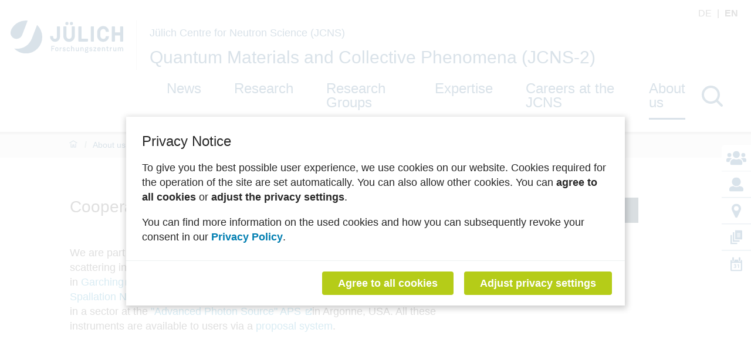

--- FILE ---
content_type: text/html; charset=utf-8
request_url: https://www.fz-juelich.de/en/jcns/jcns-2/about_us/cooperations
body_size: 212963
content:
<!doctype html>
              <html lang="en" data-reactroot=""><head><meta charSet="utf-8"/><title data-react-helmet="true">Cooperations</title><meta data-react-helmet="true" name="description" content="We are part of the Jülich Centre for Neutron Science (JCNS); the Institute for Biological Information Processing (IBI), and the Peter Grünberg Institute (PGI)."/><script>window.env = {"apiPath":"https:\u002F\u002Fwww.fz-juelich.de","publicURL":"https:\u002F\u002Fwww.fz-juelich.de"};</script><link rel="icon" href="/favicon.ico" sizes="any"/><link rel="icon" href="/icon.svg" type="image/svg+xml"/><link rel="apple-touch-icon" sizes="180x180" href="/apple-touch-icon.png"/><link rel="manifest" href="/site.webmanifest"/><meta name="generator" content="Plone 6 - https://plone.org"/><meta name="viewport" content="width=device-width, initial-scale=1"/><meta name="apple-mobile-web-app-capable" content="yes"/><link data-chunk="client" rel="preload" as="style" href="/static/css/client.ec3f4e86.chunk.css"/><link data-chunk="client" rel="preload" as="script" href="/static/js/runtime~client.2844a2ce.js"/><link data-chunk="client" rel="preload" as="script" href="/static/js/client.bc6efb40.chunk.js"/><link data-chunk="client" rel="stylesheet" href="/static/css/client.ec3f4e86.chunk.css"/></head><body class="view-viewview contenttype-document section-en section-jcns section-jcns-2 section-about_us section-cooperations is-anonymous public-ui manual-profile openCookieBanner"><div role="navigation" aria-label="Toolbar" id="toolbar"></div><div id="main"><div class="skiplinks-wrapper" role="complementary" aria-label="Skiplinks"><a class="skiplink" href="#view">Skip to main content</a><a class="skiplink" href="#navigation">Skip to navigation</a><a class="skiplink" href="#footer">Skip to footer</a></div><div role="banner" class="ui basic segment header-wrapper institut"><div class="ui container"><div class="header"><div class="header-top"><div class="language-selector"><a aria-label="Switch to deutsch" class="" title="Deutsch" href="/de/jcns/jcns-2/ueber-uns/kooperationen">de<!-- --> </a><span class="selected">en<!-- --> </span></div></div><div class="logo-nav-wrapper"><div class="logo"><a title="Back to Home page" href="/en"><img title="Back to Home page" src="/static/media/Logo.2ceb35fc.svg" alt="Logo of the Forschungszentrum Jülich" class="ui image"/></a><div class="institut-title"><a href="/en/jcns"><h2>Jülich Centre for Neutron Science (JCNS)</h2></a><a href="/en/jcns/jcns-2"><h1>Quantum Materials and Collective Phenomena (JCNS-2)</h1></a></div></div><div class="mobile-nav mobile only tablet only"><div class="hamburger-wrapper"><button class="hamburger hamburger--collapse" aria-label="Open menu" title="Open menu" type="button"><span class="hamburger-box"><span class="hamburger-inner"></span></span></button></div></div><a class="search mobile-nav mobile only tablet only" title="Search" href="/en/jcns/jcns-2/@@search?allow_local=true&amp;local=true"><button aria-label="Search" class="ui basic icon button institut-search"><svg xmlns="http://www.w3.org/2000/svg" viewBox="0 0 38 38" style="height:36px;width:auto;fill:currentColor" class="icon"><path d="M2.14770459,15.3498891 C2.14770459,8.07006652 8.07185629,2.15521064 15.3453094,2.15521064 C22.6267465,2.15521064 28.5429142,8.07804878 28.5429142,15.3498891 C28.5429142,22.6217295 22.6267465,28.5525499 15.3453094,28.5525499 C8.07185629,28.5525499 2.14770459,22.6297118 2.14770459,15.3498891 M35.6886228,34.1640798 L26.9381238,25.4155211 C29.2853493,22.7175166 30.7065868,19.1973392 30.7065868,15.3498891 C30.7065868,6.88070953 23.8162874,0 15.3532934,0 C6.88223553,0 0,6.8886918 0,15.3498891 C0,23.8110865 6.89021956,30.6997783 15.3532934,30.6997783 C19.2015968,30.6997783 22.7225549,29.2789357 25.4211577,26.9321508 L34.1716567,35.6807095 C34.3792415,35.8882483 34.6586826,36 34.9301397,36 C35.2015968,36 35.4810379,35.8962306 35.6886228,35.6807095 C36.1037924,35.2656319 36.1037924,34.5791574 35.6886228,34.1640798" transform="translate(1 1)" fill="#023d6b" stroke="#023d6b" stroke-width="2" fill-rule="evenodd"/></svg></button></a></div><div class="institut-nav"><nav id="navigation" aria-label="navigation" class="navigation"><div class="ui pointing secondary stackable computer large screen widescreen only menu"><ul class="desktop-menu"><li><a class="item" tabindex="0" href="/en/jcns/jcns-2/news">News</a><div class="submenu-wrapper"><div class="submenu"><button class="close" aria-label="Close menu"><svg xmlns="http://www.w3.org/2000/svg" viewBox="0 0 36 36" style="height:48px;width:auto;fill:currentColor" class="icon"><path fill-rule="evenodd" d="M27.899 9.515L26.485 8.101 18 16.586 9.514 8.101 8.1 9.515 16.586 18 8.1 26.486 9.514 27.9 18 19.414 26.485 27.9 27.899 26.486 19.414 18z"/></svg></button><div class="submenu-inner"><ul><div class="subitem-wrapper"><li><a href="/en/jcns/jcns-2/news/announcements"><span>Announcements</span></a></li><div class="sub-submenu"><ul></ul></div></div><div class="subitem-wrapper"><li><a href="/en/jcns/jcns-2/news/events"><span>Events</span></a></li><div class="sub-submenu"><ul></ul></div></div><div class="subitem-wrapper"><li><a href="/en/jcns/jcns-2/news/picture-galleries"><span>Picture galleries</span></a></li><div class="sub-submenu"><ul></ul></div></div></ul></div></div></div></li><div class="menu-click-barrier"></div><li><a class="item" tabindex="0" href="/en/jcns/jcns-2/research">Research</a><div class="submenu-wrapper"><div class="submenu"><button class="close" aria-label="Close menu"><svg xmlns="http://www.w3.org/2000/svg" viewBox="0 0 36 36" style="height:48px;width:auto;fill:currentColor" class="icon"><path fill-rule="evenodd" d="M27.899 9.515L26.485 8.101 18 16.586 9.514 8.101 8.1 9.515 16.586 18 8.1 26.486 9.514 27.9 18 19.414 26.485 27.9 27.899 26.486 19.414 18z"/></svg></button><div class="submenu-inner"><ul><div class="subitem-wrapper"><li><a href="/en/jcns/jcns-2/research/magnetic-nanoparticles"><span>Magnetic nanoparticles</span></a></li><div class="sub-submenu"><ul><div class="subsubitem-wrapper"><li><a href="/en/jcns/jcns-2/research/magnetic-nanoparticles/structure-and-magnetism-of-magnetic-nanoparticles"><span class="left-arrow">▾</span><span>Structure and magnetism of magnetic nanoparticles</span></a></li></div><div class="subsubitem-wrapper"><li><a href="/en/jcns/jcns-2/research/magnetic-nanoparticles/self-assembly-of-nanoparticles"><span class="left-arrow">▾</span><span>Self-assembly of nanoparticles</span></a></li></div><div class="subsubitem-wrapper"><li><a href="/en/jcns/jcns-2/research/magnetic-nanoparticles/magnetic-nanoparticles"><span class="left-arrow">▾</span><span>Magnetic nanoparticles</span></a></li></div><div class="subsubitem-wrapper"><li><a href="/en/jcns/jcns-2/research/magnetic-nanoparticles/assembly-of-nanoparticle-monolayers"><span class="left-arrow">▾</span><span>Assembly of nanoparticle monolayers</span></a></li></div></ul></div></div><div class="subitem-wrapper"><li><a href="/en/jcns/jcns-2/research/quantum-materials"><span>Quantum Materials</span></a></li><div class="sub-submenu"><ul><div class="subsubitem-wrapper"><li><a href="/en/jcns/jcns-2/research/quantum-materials/weyl-semimetals"><span class="left-arrow">▾</span><span>Weyl semimetals</span></a></li></div><div class="subsubitem-wrapper"><li><a href="/en/jcns/jcns-2/research/quantum-materials/topology-and-frustration"><span class="left-arrow">▾</span><span>Topology and Frustration</span></a></li></div></ul></div></div><div class="subitem-wrapper"><li><a href="/en/jcns/jcns-2/research/superconductivity-and-correlated-electrons"><span>Superconductivity and correlated electrons</span></a></li><div class="sub-submenu"><ul><div class="subsubitem-wrapper"><li><a href="/en/jcns/jcns-2/research/superconductivity-and-correlated-electrons/coexistence-of-superconductivity-and-magnetism"><span class="left-arrow">▾</span><span>Coexistence of superconductivity and magnetism</span></a></li></div><div class="subsubitem-wrapper"><li><a href="/en/jcns/jcns-2/research/superconductivity-and-correlated-electrons/inelastic-neutron-and-x-ray-scattering-dft"><span class="left-arrow">▾</span><span>Inelastic neutron and x-ray scattering, DFT</span></a></li></div><div class="subsubitem-wrapper"><li><a href="/en/jcns/jcns-2/research/superconductivity-and-correlated-electrons/strongly-correlated-f-electron-systems"><span class="left-arrow">▾</span><span>Strongly correlated f-electron systems</span></a></li></div><div class="subsubitem-wrapper"><li><a href="/en/jcns/jcns-2/research/superconductivity-and-correlated-electrons/phase-diagram-of-eu-magnetic-ordering"><span class="left-arrow">▾</span><span>Phase Diagram of Eu Magnetic Ordering</span></a></li></div></ul></div></div><div class="subitem-wrapper"><li><a href="/en/jcns/jcns-2/research/multifunctional-materials"><span>Multifunctional Materials</span></a></li><div class="sub-submenu"><ul><div class="subsubitem-wrapper"><li><a href="/en/jcns/jcns-2/research/multifunctional-materials/multi-calorics"><span class="left-arrow">▾</span><span>Multi-Calorics</span></a></li></div><div class="subsubitem-wrapper"><li><a href="/en/jcns/jcns-2/research/multifunctional-materials/complex-oxides"><span class="left-arrow">▾</span><span>Complex Oxides</span></a></li></div></ul></div></div><div class="subitem-wrapper"><li><a href="/en/jcns/jcns-2/research/thin-film-heterostructures-for-spintronics"><span>Thin film heterostructures for spintronics</span></a></li><div class="sub-submenu"><ul><div class="subsubitem-wrapper"><li><a href="/en/jcns/jcns-2/research/thin-film-heterostructures-for-spintronics/coupling-magnetism-to-superconductivity-in-thin-films"><span class="left-arrow">▾</span><span>Coupling magnetism to superconductivity in thin films</span></a></li></div><div class="subsubitem-wrapper"><li><a href="/en/jcns/jcns-2/research/thin-film-heterostructures-for-spintronics/coupling-magnetism-to-ferroelectricity"><span class="left-arrow">▾</span><span>Coupling magnetism to ferroelectricity</span></a></li></div><div class="subsubitem-wrapper"><li><a href="/en/jcns/jcns-2/research/thin-film-heterostructures-for-spintronics/stoichiometric-control-of-oxide-thin-films"><span class="left-arrow">▾</span><span>Stoichiometric control of oxide thin films</span></a></li></div></ul></div></div><div class="subitem-wrapper"><li><a href="/en/jcns/jcns-2/research/publications"><span>Publications</span></a></li><div class="sub-submenu"><ul><div class="subsubitem-wrapper"><li><a href="/en/jcns/jcns-2/research/publications/publications-2026"><span class="left-arrow">▾</span><span>Publications 2026</span></a></li></div><div class="subsubitem-wrapper"><li><a href="/en/jcns/jcns-2/research/publications/publications-2025"><span class="left-arrow">▾</span><span>Publications 2025</span></a></li></div><div class="subsubitem-wrapper"><li><a href="/en/jcns/jcns-2/research/publications/publications-2024"><span class="left-arrow">▾</span><span>Publications 2024</span></a></li></div><div class="subsubitem-wrapper"><li><a href="/en/jcns/jcns-2/research/publications/publications-2023"><span class="left-arrow">▾</span><span>Publications 2023</span></a></li></div><div class="subsubitem-wrapper"><li><a href="/en/jcns/jcns-2/research/publications/publications-2022"><span class="left-arrow">▾</span><span>Publications 2022</span></a></li></div><div class="subsubitem-wrapper"><li><a href="/en/jcns/jcns-2/research/publications/publications-2021"><span class="left-arrow">▾</span><span>Publications 2021</span></a></li></div><div class="subsubitem-wrapper"><li><a href="/en/jcns/jcns-2/research/publications/publications-2020"><span class="left-arrow">▾</span><span>Publications 2020</span></a></li></div><div class="subsubitem-wrapper"><li><a href="/en/jcns/jcns-2/research/publications/publications-2019"><span class="left-arrow">▾</span><span>Publications 2019</span></a></li></div><div class="subsubitem-wrapper"><li><a href="/en/jcns/jcns-2/research/publications/publications-2018"><span class="left-arrow">▾</span><span>Publications 2018</span></a></li></div><div class="subsubitem-wrapper"><li><a href="/en/jcns/jcns-2/research/publications/publications-2017"><span class="left-arrow">▾</span><span>Publications 2017</span></a></li></div><div class="subsubitem-wrapper"><li><a href="/en/jcns/jcns-2/research/publications/publications-2017-1"><span class="left-arrow">▾</span><span>Publications 2016</span></a></li></div><div class="subsubitem-wrapper"><li><a href="/en/jcns/jcns-2/research/publications/publications-2015"><span class="left-arrow">▾</span><span>Publications 2015</span></a></li></div><div class="subsubitem-wrapper"><li><a href="/en/jcns/jcns-2/research/publications/publications-2014"><span class="left-arrow">▾</span><span>Publications 2014</span></a></li></div><div class="subsubitem-wrapper"><li><a href="/en/jcns/jcns-2/research/publications/publications-2013"><span class="left-arrow">▾</span><span>Publications 2013</span></a></li></div><div class="subsubitem-wrapper"><li><a href="/en/jcns/jcns-2/research/publications/publications-2012"><span class="left-arrow">▾</span><span>Publications 2012</span></a></li></div><div class="subsubitem-wrapper"><li><a href="/en/jcns/jcns-2/research/publications/publications-2011"><span class="left-arrow">▾</span><span>Publications 2011</span></a></li></div><div class="subsubitem-wrapper"><li><a href="/en/jcns/jcns-2/research/publications/publications-2010"><span class="left-arrow">▾</span><span>Publications 2010</span></a></li></div></ul></div></div></ul></div></div></div></li><div class="menu-click-barrier"></div><li><a class="item" tabindex="0" href="/en/jcns/jcns-2/research-groups">Research Groups</a><div class="submenu-wrapper"><div class="submenu"><button class="close" aria-label="Close menu"><svg xmlns="http://www.w3.org/2000/svg" viewBox="0 0 36 36" style="height:48px;width:auto;fill:currentColor" class="icon"><path fill-rule="evenodd" d="M27.899 9.515L26.485 8.101 18 16.586 9.514 8.101 8.1 9.515 16.586 18 8.1 26.486 9.514 27.9 18 19.414 26.485 27.9 27.899 26.486 19.414 18z"/></svg></button><div class="submenu-inner"><ul><div class="subitem-wrapper"><li><a href="/en/jcns/jcns-2/research-groups/magnetic-nanoparticles-2"><span>Magnetic nanoparticles</span></a></li><div class="sub-submenu"><ul></ul></div></div><div class="subitem-wrapper"><li><a href="/en/jcns/jcns-2/research-groups/multifunctional-materials-1"><span>Multifunctional Materials</span></a></li><div class="sub-submenu"><ul></ul></div></div><div class="subitem-wrapper"><li><a href="/en/jcns/jcns-2/research-groups/quantummaterials"><span>Quantum Materials</span></a></li><div class="sub-submenu"><ul></ul></div></div><div class="subitem-wrapper"><li><a href="/en/jcns/jcns-2/research-groups/superconductivity"><span>Superconductivity and correlated electrons</span></a></li><div class="sub-submenu"><ul></ul></div></div><div class="subitem-wrapper"><li><a href="/en/jcns/jcns-2/research-groups/thin-film-heterostructures-for-spintronics-2"><span>Thin film heterostructures for spintronics</span></a></li><div class="sub-submenu"><ul></ul></div></div></ul></div></div></div></li><div class="menu-click-barrier"></div><li><a class="item" tabindex="0" href="/en/jcns/jcns-2/expertise">Expertise</a><div class="submenu-wrapper"><div class="submenu"><button class="close" aria-label="Close menu"><svg xmlns="http://www.w3.org/2000/svg" viewBox="0 0 36 36" style="height:48px;width:auto;fill:currentColor" class="icon"><path fill-rule="evenodd" d="M27.899 9.515L26.485 8.101 18 16.586 9.514 8.101 8.1 9.515 16.586 18 8.1 26.486 9.514 27.9 18 19.414 26.485 27.9 27.899 26.486 19.414 18z"/></svg></button><div class="submenu-inner"><ul><div class="subitem-wrapper"><li><a href="/en/jcns/jcns-2/expertise/sample-preparation"><span>Sample preparation</span></a></li><div class="sub-submenu"><ul><div class="subsubitem-wrapper"><li><a href="/en/jcns/jcns-2/expertise/sample-preparation/poly-crystalline-and-single-crystal-sample-preparation"><span class="left-arrow">▾</span><span>Poly-crystalline and single crystal sample preparation</span></a></li></div><div class="subsubitem-wrapper"><li><a href="/en/jcns/jcns-2/expertise/sample-preparation/thin-film-preparation"><span class="left-arrow">▾</span><span>Thin film preparation</span></a></li></div><div class="subsubitem-wrapper"><li><a href="/en/jcns/jcns-2/expertise/sample-preparation/cutting-and-polishing"><span class="left-arrow">▾</span><span>Cutting and Polishing</span></a></li></div></ul></div></div><div class="subitem-wrapper"><li><a href="/en/jcns/jcns-2/expertise/in-house-x-ray"><span>In-house X-ray facilities</span></a></li><div class="sub-submenu"><ul><div class="subsubitem-wrapper"><li><a href="/en/jcns/jcns-2/expertise/in-house-x-ray/bruker-axs-reflectometer"><span class="left-arrow">▾</span><span>Bruker AXS reflectometer</span></a></li></div><div class="subsubitem-wrapper"><li><a href="/en/jcns/jcns-2/expertise/in-house-x-ray/powder-x-ray"><span class="left-arrow">▾</span><span>Powder X-ray diffractometer</span></a></li></div><div class="subsubitem-wrapper"><li><a href="/en/jcns/jcns-2/expertise/in-house-x-ray/galaxi"><span class="left-arrow">▾</span><span>GALAXI - High resolution diffractometer for GISAXS</span></a></li></div><div class="subsubitem-wrapper"><li><a href="/en/jcns/jcns-2/expertise/in-house-x-ray/4-circle-diffractometer"><span class="left-arrow">▾</span><span>4-circle diffractometer</span></a></li></div><div class="subsubitem-wrapper"><li><a href="/en/jcns/jcns-2/expertise/in-house-x-ray/supernova-diffractometer"><span class="left-arrow">▾</span><span>Supernova single crystal diffractometer</span></a></li></div><div class="subsubitem-wrapper"><li><a href="/en/jcns/jcns-2/expertise/in-house-x-ray/laue-camera"><span class="left-arrow">▾</span><span>Laue Camera</span></a></li></div></ul></div></div><div class="subitem-wrapper"><li><a href="/en/jcns/jcns-2/expertise/mpms-ppms"><span>MPMS, PPMS</span></a></li><div class="sub-submenu"><ul></ul></div></div><div class="subitem-wrapper"><li><a href="/en/jcns/jcns-2/expertise/atomic-force-microscopy-afm"><span>Atomic Force Microscopy</span></a></li><div class="sub-submenu"><ul></ul></div></div><div class="subitem-wrapper"><li><a href="/en/jcns/jcns-2/expertise/neutron-scattering-methods"><span>Neutron scattering methods</span></a></li><div class="sub-submenu"><ul><div class="subsubitem-wrapper"><li><a href="/en/jcns/jcns-2/expertise/neutron-scattering-methods/detectors-for-instruments"><span class="left-arrow">▾</span><span>Detectors for instruments in neutron scattering</span></a></li></div></ul></div></div><div class="subitem-wrapper"><li><a href="/en/jcns/jcns-2/expertise/high-brilliance-neutron-source"><span>High Brilliance Neutron Source</span></a></li><div class="sub-submenu"><ul><div class="subsubitem-wrapper"><li><a href="/en/jcns/jcns-2/expertise/high-brilliance-neutron-source/research-network"><span class="left-arrow">▾</span><span>Research Network</span></a></li></div><div class="subsubitem-wrapper"><li><a href="/en/jcns/jcns-2/expertise/high-brilliance-neutron-source/conceptual-and-technical-design"><span class="left-arrow">▾</span><span>Conceptual and technical design</span></a></li></div><div class="subsubitem-wrapper"><li><a href="/en/jcns/jcns-2/expertise/high-brilliance-neutron-source/hbs-workshops"><span class="left-arrow">▾</span><span>HBS Workshops</span></a></li></div><div class="subsubitem-wrapper"><li><a href="/en/jcns/jcns-2/expertise/high-brilliance-neutron-source/riken-rap-conference"><span class="left-arrow">▾</span><span>RIKEN RAP Workshops</span></a></li></div><div class="subsubitem-wrapper"><li><a href="/en/jcns/jcns-2/expertise/high-brilliance-neutron-source/hbs-innovationspool-project"><span class="left-arrow">▾</span><span>HBS Innovationspool Project</span></a></li></div><div class="subsubitem-wrapper"><li><a href="/en/jcns/jcns-2/expertise/high-brilliance-neutron-source/news"><span class="left-arrow">▾</span><span>News</span></a></li></div><div class="subsubitem-wrapper"><li><a href="/en/jcns/jcns-2/expertise/high-brilliance-neutron-source/latest-pulications"><span class="left-arrow">▾</span><span>Latest Publications</span></a></li></div></ul></div></div><div class="subitem-wrapper"><li><a href="/en/jcns/jcns-2/expertise/education"><span>Education and Outreach</span></a></li><div class="sub-submenu"><ul><div class="subsubitem-wrapper"><li><a href="/en/jcns/jcns-2/expertise/education/teaching-theses"><span class="left-arrow">▾</span><span>Teaching &amp; Theses</span></a></li></div><div class="subsubitem-wrapper"><li><a href="/en/jcns/jcns-2/expertise/education/lecture-notes"><span class="left-arrow">▾</span><span>Lecture Notes</span></a></li></div><div class="subsubitem-wrapper"><li><a href="/en/jcns/jcns-2/expertise/education/videos"><span class="left-arrow">▾</span><span>Videos</span></a></li></div></ul></div></div></ul></div></div></div></li><div class="menu-click-barrier"></div><li><a class="item" tabindex="0" href="/en/jcns/jcns-2/careers">Careers at the JCNS</a><div class="submenu-wrapper"><div class="submenu"><button class="close" aria-label="Close menu"><svg xmlns="http://www.w3.org/2000/svg" viewBox="0 0 36 36" style="height:48px;width:auto;fill:currentColor" class="icon"><path fill-rule="evenodd" d="M27.899 9.515L26.485 8.101 18 16.586 9.514 8.101 8.1 9.515 16.586 18 8.1 26.486 9.514 27.9 18 19.414 26.485 27.9 27.899 26.486 19.414 18z"/></svg></button><div class="submenu-inner"><ul><div class="subitem-wrapper"><li><a href="/en/jcns/jcns-2/careers/fellowships"><span>Fellowships</span></a></li><div class="sub-submenu"><ul></ul></div></div></ul></div></div></div></li><div class="menu-click-barrier"></div><li><a aria-current="page" class="item active" tabindex="0" href="/en/jcns/jcns-2/about_us">About us</a><div class="submenu-wrapper"><div class="submenu"><button class="close" aria-label="Close menu"><svg xmlns="http://www.w3.org/2000/svg" viewBox="0 0 36 36" style="height:48px;width:auto;fill:currentColor" class="icon"><path fill-rule="evenodd" d="M27.899 9.515L26.485 8.101 18 16.586 9.514 8.101 8.1 9.515 16.586 18 8.1 26.486 9.514 27.9 18 19.414 26.485 27.9 27.899 26.486 19.414 18z"/></svg></button><div class="submenu-inner"><ul><div class="subitem-wrapper"><li><a href="/en/jcns/jcns-2/about_us/profile"><span>Profile</span></a></li><div class="sub-submenu"><ul></ul></div></div><div class="subitem-wrapper"><li><a href="/en/jcns/jcns-2/about_us/instruments-and-facilities"><span>Instruments and Facilities</span></a></li><div class="sub-submenu"><ul></ul></div></div><div class="subitem-wrapper"><li><a aria-current="page" class="active" href="/en/jcns/jcns-2/about_us/cooperations"><span>Cooperations</span></a></li><div class="sub-submenu"><ul></ul></div></div><div class="subitem-wrapper"><li><a href="/en/jcns/jcns-2/about_us/certificate-of-occupational-safety-and-health-management-system"><span>Certificate of Occupational Safety and Health Management System</span></a></li><div class="sub-submenu"><ul></ul></div></div></ul></div></div></div></li><div class="menu-click-barrier"></div></ul></div></nav><button aria-label="Search" class="ui basic icon button institut-search computer large screen widescreen only"><svg xmlns="http://www.w3.org/2000/svg" viewBox="0 0 38 38" style="height:36px;width:auto;fill:currentColor" class="icon"><path d="M2.14770459,15.3498891 C2.14770459,8.07006652 8.07185629,2.15521064 15.3453094,2.15521064 C22.6267465,2.15521064 28.5429142,8.07804878 28.5429142,15.3498891 C28.5429142,22.6217295 22.6267465,28.5525499 15.3453094,28.5525499 C8.07185629,28.5525499 2.14770459,22.6297118 2.14770459,15.3498891 M35.6886228,34.1640798 L26.9381238,25.4155211 C29.2853493,22.7175166 30.7065868,19.1973392 30.7065868,15.3498891 C30.7065868,6.88070953 23.8162874,0 15.3532934,0 C6.88223553,0 0,6.8886918 0,15.3498891 C0,23.8110865 6.89021956,30.6997783 15.3532934,30.6997783 C19.2015968,30.6997783 22.7225549,29.2789357 25.4211577,26.9321508 L34.1716567,35.6807095 C34.3792415,35.8882483 34.6586826,36 34.9301397,36 C35.2015968,36 35.4810379,35.8962306 35.6886228,35.6807095 C36.1037924,35.2656319 36.1037924,34.5791574 35.6886228,34.1640798" transform="translate(1 1)" fill="#023d6b" stroke="#023d6b" stroke-width="2" fill-rule="evenodd"/></svg></button></div></div><div class="sticky-menu"><ul><li class="sticky-item"><a title="Contact" href="/en/jcns/jcns-2/about_us/contact"><svg xmlns="http://www.w3.org/2000/svg" viewBox="0 0 22.88 16.02" style="height:24px;width:auto;fill:currentColor" class="icon"><path d="M3.5 12.58H1.14A1.14 1.14 0 0 1 0 11.44V10.3A2.29 2.29 0 0 1 2.29 8h2.29a2.28 2.28 0 0 1 1.61.66 5.26 5.26 0 0 0-2.69 3.92zm-2.36-8a2.29 2.29 0 1 1 2.29 2.28 2.29 2.29 0 0 1-2.29-2.28zm17.16 8.69v1A1.71 1.71 0 0 1 16.59 16H6.29a1.71 1.71 0 0 1-1.71-1.7v-1a4.12 4.12 0 0 1 4.11-4.15H9a5.55 5.55 0 0 0 4.9 0h.3a4.12 4.12 0 0 1 4.1 4.12zM7.44 4a4 4 0 1 1 4 4 4 4 0 0 1-4-4zm15.44 6.3v1.14a1.14 1.14 0 0 1-1.14 1.14h-2.36a5.24 5.24 0 0 0-2.69-3.91A2.3 2.3 0 0 1 18.3 8h2.29a2.29 2.29 0 0 1 2.29 2.3zm-5.72-5.72a2.29 2.29 0 1 1 2.29 2.28 2.29 2.29 0 0 1-2.29-2.28z" fill="#004176"/></svg></a></li><li class="sticky-item"><a title="Mitarbeiter" href="/en/jcns/jcns-2/about_us/staff"><svg xmlns="http://www.w3.org/2000/svg" viewBox="0 0 19 19" style="height:24px;width:auto;fill:currentColor" class="icon"><path d="M16.29 12.39a3.51 3.51 0 0 1 1.95 1.27 3.41 3.41 0 0 1 .76 2.19v1.37A1.78 1.78 0 0 1 17.22 19H1.78a1.71 1.71 0 0 1-1.26-.52A1.71 1.71 0 0 1 0 17.22v-1.37a3.41 3.41 0 0 1 .76-2.19 3.51 3.51 0 0 1 2-1.27l2.63-.66a7 7 0 0 0 3.94 1.33 7 7 0 0 0 4.38-1.33zM9.5 0a5.95 5.95 0 0 0-5.14 3 5.91 5.91 0 0 0 0 5.94 5.94 5.94 0 0 0 2.17 2.17 5.91 5.91 0 0 0 5.94 0 5.94 5.94 0 0 0 2.17-2.17 5.91 5.91 0 0 0 0-5.94A5.95 5.95 0 0 0 9.5 0z" fill="#004176"/><path fill="none" stroke="#004176" stroke-miterlimit="10" opacity=".11" d="M-6.25-6.38h31v31h-31z"/></svg></a></li><li class="sticky-item"><a title="Travelinformation" href="/en/jcns/jcns-2/about_us/how-to-find-jcns-at-forschungszentrum-julich"><svg xmlns="http://www.w3.org/2000/svg" viewBox="0 0 16 24" style="height:24px;width:auto;fill:currentColor" class="icon"><path d="M15.48 10.8L9.8 22.89A2 2 0 0 1 8 24a2 2 0 0 1-1.78-1.11L.52 10.8A6.52 6.52 0 0 1 0 8a8 8 0 0 1 16 0 6.52 6.52 0 0 1-.52 2.8zM8 4a4 4 0 1 0 4 4 4 4 0 0 0-4-4z" fill="#004176"/></svg></a></li><li class="sticky-item"><a title="Publikationen" href="/en/jcns/jcns-2/research/publications"><svg xmlns="http://www.w3.org/2000/svg" viewBox="0 0 21.54 25" style="height:24px;width:auto;fill:currentColor" class="icon"><path d="M12.38 22.31V25H0V8.62h2.69v13.69zM18.82 0H8.62v16.38h12.92V1.85C21.54.49 20.17 0 18.82 0zM7 18V3.77H4.31v16.92h12.38V18zm11.18-6a.38.38 0 0 1-.39.39h-5.43A.39.39 0 0 1 12 12v-.26a.39.39 0 0 1 .39-.38h5.43a.38.38 0 0 1 .39.38zm0-2.07a.38.38 0 0 1-.39.39h-5.43a.39.39 0 0 1-.36-.38v-.26a.39.39 0 0 1 .39-.38h5.43a.38.38 0 0 1 .39.38zm0-2.33v.26a.38.38 0 0 1-.39.39h-5.43a.39.39 0 0 1-.36-.38v-.26a.39.39 0 0 1 .39-.38h5.43a.38.38 0 0 1 .36.38zm0-2v.26a.38.38 0 0 1-.39.39h-5.43a.39.39 0 0 1-.36-.38v-.26a.39.39 0 0 1 .39-.38h5.43a.38.38 0 0 1 .36.38z" fill="#004176"/></svg></a></li><li class="sticky-item"><a title="Termine" href="/en/jcns/jcns-2/news/events"><svg xmlns="http://www.w3.org/2000/svg" viewBox="0 0 20 24.45" style="height:24px;width:auto;fill:currentColor" class="icon"><path d="M18 4.47v.93a2.5 2.5 0 1 1-5 0v-1H7.05v1a2.5 2.5 0 0 1-5 0v-.93A2.19 2.19 0 0 0 0 6.68v15.55a2.23 2.23 0 0 0 2.22 2.22h15.56A2.22 2.22 0 0 0 20 22.23V6.68a2.22 2.22 0 0 0-2-2.21zm-.18 17.76H2.22V10h15.55z" fill="#004176"/><path d="M5.79 17.41a3.58 3.58 0 0 0 1.51.4c.79 0 1.19-.38 1.19-.87 0-.64-.64-.93-1.31-.93h-.62v-1.09h.59c.51 0 1.16-.2 1.16-.75 0-.39-.32-.68-1-.68a3 3 0 0 0-1.31.39l-.31-1.1a4.07 4.07 0 0 1 2-.49c1.39 0 2.16.73 2.16 1.62a1.56 1.56 0 0 1-1.19 1.51A1.62 1.62 0 0 1 10.07 17c0 1.15-1 2-2.66 2a4 4 0 0 1-1.93-.46zM13 13.75l-1.24.59-.25-1.14 1.72-.8h1.26v6.5H13z" fill="#004176"/><path d="M6 1.4a1.49 1.49 0 0 0-3 0v4a1.5 1.5 0 0 0 3 0v-4zM16.94 1.4a1.49 1.49 0 0 0-3 0v4a1.5 1.5 0 1 0 3 0v-4z" opacity=".99" fill="#004176"/></svg></a></li></ul></div></div></div><div role="navigation" aria-label="Breadcrumbs" class="ui secondary vertical segment breadcrumbs"><div class="ui container"><div class="ui breadcrumb"><a class="section" title="Home" href="/en/jcns/jcns-2"><svg xmlns="http://www.w3.org/2000/svg" viewBox="0 0 36 36" style="height:18px;width:auto;fill:currentColor" class="icon"><g fill-rule="evenodd"><path d="M18 4.826L4.476 13.148 5.524 14.851 18 7.174 30.476 14.851 31.524 13.148zM25 27L21 27 21 19 15 19 15 27 11 27 11 15 9 15 9 29 17 29 17 21 19 21 19 29 27 29 27 15 25 15z"/></g></svg></a><div class="divider">/</div><a class="section" href="/en/jcns/jcns-2/about_us">About us</a><div class="divider">/</div><div class="active section">Cooperations</div></div></div></div><div class="ui basic segment content-area"><main><div id="view"><div class="ui container ui stackable grid content-grid"><div class="eight wide computer twelve wide tablet column content-body"><div id="page-document" class="ui container"><h1 class="documentFirstHeading">Cooperations</h1><p>We are part of the <a href="/en/jcns">Jülich Centre for Neutron Science (JCNS)</a>, which operates neutron scattering instruments at leading sources world-wide, such as the <a href="http://www.mlz-garching.de/englisch" rel="noopener noreferrer">FRM II </a>in <a href="http://www.garching.de/" rel="noopener noreferrer">Garching</a>, the <a href="http://www.ill.eu/instruments-support/instruments-groups/" rel="noopener noreferrer">Institut Laue-Langevin ILL</a> in Grenoble, France and at the <a href="http://neutrons.ornl.gov/instruments/SNS" rel="noopener noreferrer">Spallation Neutron Source SNS</a> at Oak Ridge, USA. Moreover, we are also involved in a sector at the <a href="http://www.aps.anl.gov" rel="noopener noreferrer">&quot;Advanced Photon Source&quot; APS </a>in Argonne, USA. All these instruments are available to users via a <a href="/en/jcns/user-service">proposal system</a>.</p><p></p></div><div id="modified-container" class="ui container"><div class="last-modified-slot">Last Modified:<!-- --> <!-- -->07.06.2024</div></div></div><aside class="four wide computer twelve wide tablet column aside-right-slot"></aside></div></div></main></div><footer id="footer"><div class="footer-tools"><div class="ui container"><div class="ui stackable three column grid"><div class="column print"><button class="ui basic icon button"><svg xmlns="http://www.w3.org/2000/svg" viewBox="0 0 46 46" style="height:24px;width:auto;fill:currentColor" class="icon"><path d="M35.4583633 35.3240967C34.9292734 35.3240967 34.5 34.8760654 34.5 34.3240654 34.5 33.7720654 34.9292734 33.3240342 35.4583633 33.3240342L41.2083633 33.3240342C42.7934766 33.3240342 44.0833633 31.9780654 44.0833633 30.3240342L44.0833633 16.3240654C44.0833633 14.6700342 42.7934766 13.3240654 41.2083633 13.3240654L4.79172656 13.3240654C3.20652344 13.3240654 1.91672656 14.6700342 1.91672656 16.3240654L1.91672656 30.3240342C1.91672656 31.9780654 3.20652344 33.3240342 4.79172656 33.3240342L9.58845679 33.3240342C10.1173669 33.3240342 10.5467302 33.7720654 10.5467302 34.3240654 10.5467302 34.8760654 10.1173669 35.3240967 9.58845679 35.3240967L4.79172656 35.3240967C2.14861328 35.3240967 0 33.0800029 0 30.3240342L0 16.3240654C0 13.5680967 2.14861328 11.3240967 4.79172656 11.3240967L41.2083633 11.3240967C43.8513867 11.3240967 46 13.5680967 46 16.3240654L46 30.3240342C46 33.0800029 43.8513867 35.3240967 41.2083633 35.3240967L35.4583633 35.3240967zM16.0000268 40.3240967C15.4480292 40.3240967 15 39.8760794 15 39.3240967 15 38.7721139 15.4480292 38.3240967 16.0000268 38.3240967L27.9999732 38.3240967C28.5520645 38.3240967 29 38.7721139 29 39.3240967 29 39.8760794 28.5520645 40.3240967 27.9999732 40.3240967L16.0000268 40.3240967z"/><path d="M16.0000268 36.3240967C15.4480292 36.3240967 15 35.8761522 15 35.3240498 15 34.7720412 15.4480292 34.3240967 16.0000268 34.3240967L27.9999732 34.3240967C28.5520645 34.3240967 29 34.7720412 29 35.3240498 29 35.8761522 28.5520645 36.3240967 27.9999732 36.3240967L16.0000268 36.3240967zM15.9999375 32.3240967C15.4479375 32.3240967 15 31.8761522 15 31.3241436 15 30.7720412 15.4479375 30.3240967 15.9999375 30.3240967L19.9999688 30.3240967C20.5519688 30.3240967 21 30.7720412 21 31.3241436 21 31.8761522 20.5519688 32.3240967 19.9999688 32.3240967L15.9999375 32.3240967zM34.0714544 12.3954942L34.0714544 4.96693517C34.0714544 3.43104558 32.7735531 2.18121466 31.1785908 2.18121466L13.8214092 2.18121466C12.2264469 2.18121466 10.9285456 3.43104558 10.9285456 4.96693517L10.9285456 12.3954942C10.9285456 12.9080667 10.4965145 13.3240967 9.964318 13.3240967 9.4319407 13.3240967 9 12.9080667 9 12.3954942L9 4.96693517C9 2.40781562 11.1619635.32409668 13.8214092.32409668L31.1785908.32409668C33.8381269.32409668 36 2.40781562 36 4.96693517L36 12.3954942C36 12.9080667 35.5680593 13.3240967 35.0357724 13.3240967 34.5033951 13.3240967 34.0714544 12.9080667 34.0714544 12.3954942z"/><path d="M10.9285456,26.233155 L10.9285456,40.5513165 C10.9285456,42.1301623 12.2264469,43.4149488 13.8214092,43.4149488 L31.1785908,43.4149488 C32.7735531,43.4149488 34.0714544,42.1301623 34.0714544,40.5513165 L34.0714544,26.233155 L10.9285456,26.233155 Z M31.1785908,45.3240967 L13.8214092,45.3240967 C11.1619635,45.3240967 9,43.1820102 9,40.5513165 L9,25.2786706 C9,24.7516728 9.4319407,24.3240967 9.9642276,24.3240967 L35.0357724,24.3240967 C35.5680593,24.3240967 36,24.7516728 36,25.2786706 L36,40.5513165 C36,43.1820102 33.8381269,45.3240967 31.1785908,45.3240967 L31.1785908,45.3240967 Z"/></svg>print</button></div><div class="column scroll-to-top"><a href="#main"><button class="ui basic icon button"><svg xmlns="http://www.w3.org/2000/svg" viewBox="0 0 36 36" style="height:24px;width:auto;fill:currentColor" class="icon"><g fill-rule="evenodd"><path d="M17.9287 11L17.9997 10.929 18.0717 11 17.9287 11zM8.8077 17.293L10.2217 18.707 16.9997 11.929 16.9997 31 18.9997 31 18.9997 11.929 25.7787 18.707 27.1927 17.293 17.9997 8.101 8.8077 17.293zM7 7L29 7 29 5 7 5z"/></g></svg>to the top</button></a></div><div class="column social-media hide"><a aria-label="fz-juelich Mastodon" href="https://social.fz-juelich.de/@fzj" target="_blank" rel="noreferrer"><svg xmlns="http://www.w3.org/2000/svg" viewBox="0 0 22.006 23.525" style="height:24px;width:auto;fill:currentColor" class="icon"><path d="m 22.005703,7.625 c 0,-5.1 -3.4,-6.5 -3.4,-6.5 -3.3,-1.5 -12.0000002,-1.5 -15.2000002,0 0,0 -3.39999997,1.5 -3.39999997,6.5 0,5 -0.4,13.6 5.49999997,15.2 2.1,0.6 3.9,0.7 5.3000002,0.7 2.6,-0.2 4.2,-0.9 4.2,-0.9 v -1.9 c 0,0 -2,0.7 -4.1,0.6 -2.1000002,0 -4.4000002,-0.3 -4.7000002,-2.8 v -0.7 c 4.5000002,1.1 8.3000002,0.5 9.3000002,0.4 2.9,-0.4 5.4,-2.1 5.8,-3.8 0.6,-2.6 0.5,-6.4 0.5,-6.4 v 0 -0.3 z m -3.9,6.5 h -2.4 v -6 c 0,-2.6 -3.4,-2.7 -3.4,0.4 v 3.3 H 9.9057028 v -3.3 c 0,-3.1 -3.4,-2.9 -3.4,-0.4 v 6 h -2.4 c 0,-6.4 -0.3,-7.8 1,-9.1 1.4,-1.6 4.2,-1.7 5.4000002,0.4 l 0.7,1 0.7,-1 c 1.3,-1.9 4.1,-1.8 5.4,-0.4 1.3,1.5 1,2.7 1,9.1 z" fill="#023d6b"/></svg></a><a aria-label="fz-juelich LinkedIn" href="http://www.linkedin.com/company/forschungszentrum-julich" target="_blank" rel="noreferrer"><svg xmlns="http://www.w3.org/2000/svg" viewBox="0 0 23.3 23.3" style="height:24px;width:auto;fill:currentColor" class="icon"><path d="M 5.2,23.3 H 0.3 V 7.7 H 5.2 Z M 2.8,5.6 C 1.2,5.6 0,4.3 0,2.8 0,1.3 1.3,0 2.8,0 4.3,0 5.6,1.3 5.6,2.8 5.6,4.3 4.3,5.6 2.8,5.6 Z m 20.5,17.7 h -4.9 v -7.6 c 0,-1.8 0,-4.1 -2.5,-4.1 -2.5,0 -2.9,1.9 -2.9,4 v 7.7 H 8.1 V 7.7 h 4.7 v 2.1 0 c 0.7,-1.3 2.2,-2.5 4.6,-2.5 4.9,0 5.8,3.2 5.8,7.4 v 8.6 z" fill="#023d6b"/></svg></a><a aria-label="fz-juelich Instagram" href="https://www.instagram.com/forschungszentrum_juelich/" target="_blank" rel="noreferrer"><svg xmlns="http://www.w3.org/2000/svg" viewBox="0 0 23.3 23.3" style="height:24px;width:auto;fill:currentColor" class="icon"><path d="m 11.6,5.5 c -3.3,0 -6.1,2.6 -6.1,6.1 0,3.5 2.6,6.1 6.1,6.1 3.5,0 6.1,-2.6 6.1,-6.1 0,-3.5 -2.6,-6.1 -6.1,-6.1 z m 0,10.1 c -2.1,0 -3.9,-1.8 -3.9,-3.9 0,-2.1 1.8,-3.9 3.9,-3.9 2.1,0 3.9,1.8 3.9,3.9 0,2.1 -1.8,3.9 -3.9,3.9 z M 19.3,5.3 c 0,0.8 -0.6,1.4 -1.4,1.4 -0.8,0 -1.4,-0.6 -1.4,-1.4 0,-0.8 0.6,-1.4 1.4,-1.4 0.8,0 1.4,0.6 1.4,1.4 z m 4,1.5 C 23.3,4.9 22.8,3.3 21.4,1.9 20,0.5 18.4,0.1 16.5,0 H 6.8 C 4.9,0 3.3,0.5 1.9,1.9 0.5,3.3 0.1,4.9 0,6.8 v 9.7 c 0,1.9 0.5,3.5 1.9,4.9 1.4,1.4 3,1.8 4.9,1.9 h 9.7 c 1.9,0 3.5,-0.5 4.9,-1.9 1.4,-1.4 1.8,-3 1.9,-4.9 z m -2.5,11.9 c -0.4,1 -1.2,1.9 -2.2,2.2 -1.6,0.6 -5.3,0.5 -7,0.5 -1.7,0 -5.5,0 -7,-0.5 C 3.6,20.5 2.7,19.7 2.4,18.7 1.8,17.1 1.9,13.4 1.9,11.7 1.9,10 1.9,6.2 2.4,4.7 2.8,3.7 3.6,2.8 4.6,2.5 6.2,1.9 9.9,2 11.6,2 c 1.7,0 5.5,0 7,0.5 1,0.4 1.9,1.2 2.2,2.2 0.6,1.6 0.5,5.3 0.5,7 0,1.7 0,5.5 -0.5,7 z" fill="#023d6b"/></svg></a><a aria-label="fz-juelich Threads" href="https://www.threads.net/@forschungszentrum_juelich" target="_blank" rel="noreferrer"><svg xmlns="http://www.w3.org/2000/svg" viewBox="0 0 20.1 23.4" style="height:24px;width:auto;fill:currentColor" class="icon"><path d="m 15.3,10.7 c 0,0 0.2,0 0.3,0.2 1.5,0.7 2.4,1.7 3,3 0.8,1.8 0.9,4.7 -1.5,6.9 -1.8,1.8 -3.9,2.6 -6.9,2.6 v 0 C 6.8,23.4 4.2,22.2 2.4,20 0.8,18 0.1,15.2 0,11.7 v 0 C 0,8.2 0.9,5.5 2.4,3.4 4.2,1.2 6.8,0.1 10.2,0 v 0 c 3.4,0 6.1,1.2 7.9,3.4 0.9,1.1 1.6,2.4 2,3.9 L 18.2,7.8 C 17.9,6.5 17.3,5.5 16.6,4.6 15.1,2.8 13.1,2 10.3,1.9 7.6,1.9 5.4,2.8 4.1,4.6 2.8,6.2 2.2,8.5 2.2,11.5 c 0,3 0.7,5.3 1.9,6.9 1.4,1.8 3.4,2.6 6.2,2.7 2.5,0 4.2,-0.6 5.5,-2 1.6,-1.6 1.5,-3.5 1,-4.7 -0.3,-0.7 -0.9,-1.3 -1.6,-1.7 -0.2,1.4 -0.6,2.3 -1.2,3.2 -0.9,1.1 -2,1.7 -3.5,1.8 -1.2,0 -2.2,-0.3 -3.1,-0.8 -1,-0.7 -1.6,-1.7 -1.7,-2.8 0,-2.3 1.8,-4 4.6,-4.2 1,0 2,0 2.8,0.2 C 13.1,9.3 12.8,8.8 12.4,8.4 11.9,7.8 11.1,7.5 10.2,7.5 v 0 C 9.3,7.5 8.3,7.8 7.6,8.8 L 5.9,7.6 C 6.8,6.1 8.3,5.5 10.2,5.5 v 0 c 3,0 4.9,1.9 5.1,5.3 v 0 -0.2 0 z M 7.8,14 c 0,1.3 1.4,1.8 2.7,1.8 1.3,0 2.7,-0.6 2.9,-3.6 C 12.7,12 12,11.9 11.4,11.9 H 10.7 C 8.7,11.9 8,13 8,13.9 H 7.8 Z" fill="#023d6b"/></svg></a><a aria-label="fz-juelich X" href="https://twitter.com/fz_juelich " target="_blank" rel="noreferrer"><svg xmlns="http://www.w3.org/2000/svg" viewBox="0 0 25.9 23.4" style="height:24px;width:auto;fill:currentColor" class="icon"><path d="m 20.4,0 h 4 l -8.7,9.9 10.2,13.5 h -8 l -6.2,-8.2 -7.1,8.2 h -4 L 9.8,12.8 0,0 h 8.2 l 5.6,7.4 z m -1.3,20.9 h 2.1 L 7,2.1 H 4.7 L 19,20.9 Z" fill="#023d6b"/></svg></a><a aria-label="fz-juelich RSS-Feed" href="https://go.fzj.de/rss-feed"><svg xmlns="http://www.w3.org/2000/svg" viewBox="0 0 23.4 23.4" style="height:24px;width:auto;fill:currentColor" class="icon"><path d="M 18.5,0 H 4.9 C 2.2,0 0,2.2 0,4.9 v 13.6 c 0,2.7 2.2,4.9 4.9,4.9 h 13.6 c 2.7,0 4.9,-2.2 4.9,-4.9 V 4.9 C 23.4,2.2 21.2,0 18.5,0 Z m 3,18.5 c 0,1.6 -1.3,2.9 -2.9,2.9 H 5 C 3.4,21.4 2.1,20.1 2.1,18.5 V 4.9 C 2.1,3.3 3.4,2 5,2 h 13.6 c 1.6,0 2.9,1.3 2.9,2.9 z m -9.8,0 c -0.6,0 -1,-0.4 -1,-1 0,-2.7 -2.24,-4.44 -4.9,-4.9 -0.62,-0.11 -1,-0.4 -1,-1 0,-0.6 0.42,-1.14 1,-1 5.22,1.22 6.34,4.69 6.54,7.02 0.02,0.29 -0.04,0.88 -0.64,0.88 z m 5.8,0 c -0.6,0 -1,-0.4 -1,-1 0,-5.9 -4.8,-10.7 -10.7,-10.7 -0.19,0 -0.84,-0.19 -1,-1 -0.11,-0.59 0.4,-1 1,-1 7,0 12.68,5.19 12.65,12.45 0,0.82 -0.27,1.25 -0.95,1.25 z M 7.8,17 c 0,0.8 -0.7,1.5 -1.5,1.5 -0.8,0 -1.5,-0.7 -1.5,-1.5 0,-0.8 0.7,-1.5 1.5,-1.5 0.8,0 1.5,0.7 1.5,1.5 z" fill="#023d6b"/></svg></a></div></div></div></div><div class="doormat"><div class="portal-footer"><div class="ui container"><div class="ui stackable three column grid"><div class="column left"><div class="icon-wrapper top logo"><svg xmlns="http://www.w3.org/2000/svg" viewBox="0 0 155.91 45.301" style="height:50px;width:auto;fill:currentColor" class="icon fzj logo"><path fill="#324149" d="M0 0H155.91V45.301H0z"/><path d="m94.289 36.93h-0.64001a0.23 0.23 0 0 0-0.23 0.24v2.81c0 0.83001-0.42001 1.28-1.06 1.28-0.64001 0-1-0.45-1-1.28v-2.81a0.25 0.25 0 0 0-0.25001-0.24h-0.63a0.24 0.24 0 0 0-0.24 0.24v2.68c0 1.45 0.59 2.35 1.81 2.35a1.51 1.51 0 0 0 1.38-0.66001v0.32a0.23 0.23 0 0 0 0.23 0.24h0.64001a0.24 0.24 0 0 0 0.24-0.24v-4.69a0.24 0.24 0 0 0-0.25-0.24zm-8.0001-0.11a1.58 1.58 0 0 0-1.43 0.70001v-2.41a0.25 0.25 0 0 0-0.25-0.25h-0.63001a0.24 0.24 0 0 0-0.24 0.25v6.7501a0.23 0.23 0 0 0 0.24 0.24h0.67001a0.24 0.24 0 0 0 0.25-0.24v-2.8c0-0.83001 0.45001-1.29 1.1-1.29 0.65001 0 1.09 0.46 1.09 1.29v2.8a0.24 0.24 0 0 0 0.24001 0.24h0.63a0.24 0.24 0 0 0 0.25-0.24v-2.68c-0.01-1.41-0.62-2.36-1.89-2.36zm1.71-28.84h-2.49a0.93001 0.93001 0 0 0-0.93001 0.93001v11.88c0 3.09-1.5 4.41-3.63 4.41s-3.57-1.32-3.57-4.41v-11.88a0.93001 0.93001 0 0 0-0.93-0.93001h-2.49a0.93001 0.93001 0 0 0-0.93001 0.93001v11.88c0 5.2501 3.18 8.4901 7.9201 8.4901s8.0001-3.24 8.0001-8.4901v-11.88a0.93001 0.93001 0 0 0-0.92001-0.93001zm-17.46 29h-0.13001a1.57 1.57 0 0 0-1.38 0.77001v-0.53a0.23 0.23 0 0 0-0.23-0.24h-0.58001a0.24 0.24 0 0 0-0.24 0.24v4.69a0.23 0.23 0 0 0 0.24 0.24h0.62001a0.25 0.25 0 0 0 0.25-0.24v-2.39c0-1 0.44001-1.49 1.31-1.49h0.14001a0.24 0.24 0 0 0 0.25-0.23v-0.63001a0.25 0.25 0 0 0-0.22-0.24zm9.4101 0.84001a1.07 1.07 0 0 1 1.08 0.92001 0.17 0.17 0 0 0 0.17 0.15h0.72001a0.15 0.15 0 0 0 0.15-0.17 0.32 0.32 0 0 0 0-0.13 2.11 2.11 0 0 0-2.1-1.72 2.19 2.19 0 0 0-2.2 2.36v0.67001a2.18 2.18 0 0 0 2.2 2.35 2.07 2.07 0 0 0 2.1-1.66 1.28 1.28 0 0 0 0-0.17 0.16 0.16 0 0 0-0.17-0.16h-0.72001a0.15 0.15 0 0 0-0.16 0.14 1 1 0 0 1-1.07 0.91001c-0.64001 0-1.11-0.45-1.11-1.28v-0.92001c0.03-0.88001 0.5-1.34 1.14-1.34zm-6.6301 0.52c0-0.43 0.39001-0.57 0.84001-0.57a0.88001 0.88001 0 0 1 1 0.64001c0 0.11 0.07 0.16 0.19 0.16h0.65001a0.17 0.17 0 0 0 0.17-0.18 0.44 0.44 0 0 0 0-0.13 1.81 1.81 0 0 0-1.93-1.39c-1 0-2 0.45-2 1.52 0 2.1 2.94 1.23 2.94 2.31 0 0.48-0.36 0.66001-1 0.66001a1 1 0 0 1-1.06-0.69001c0-0.1-0.07-0.17-0.18-0.17h-0.64001a0.19 0.19 0 0 0-0.19 0.17 0.31 0.31 0 0 0 0 0.14 1.89 1.89 0 0 0 2 1.44c1.07 0 2-0.4 2-1.57 0.17-2.12-2.76-1.26-2.76-2.39zm4.66-32.14a2.16 2.16 0 1 0-2.16-2.16 2 2 0 0 0 2.19 2.11zm6.3001 0a2.16 2.16 0 1 0-2.16-2.16 2 2 0 0 0 2.19 2.11zm-15.88 2.76a0.93001 0.93001 0 0 0-0.93001-0.93001h-2.49a0.93001 0.93001 0 0 0-0.93001 0.93001v13.51a2.54 2.54 0 1 1-5.07 0v-0.27a0.93001 0.93001 0 0 0-0.93001-0.93001h-2.4a0.93001 0.93001 0 0 0-0.93001 0.93001v0.21a6.8401 6.8401 0 1 0 13.68 0zm-52.131 10.34 7.3801-19.17a22.7 22.7 0 0 0-22.61 12.2 0.50001 0.50001 0 0 1 0 0.13l-0.32 0.83001c-2.24 5.7901 1.18 10.08 4.5 11.36a8.5501 8.5501 0 0 0 11.05-5.3501zm47.76 17.52a2.2 2.2 0 0 0-2.22 2.36v0.67001a2.23 2.23 0 1 0 4.46 0v-0.67001a2.2 2.2 0 0 0-2.24-2.36zm1.12 3.16c0 0.83001-0.46 1.28-1.12 1.28s-1.1-0.45-1.1-1.28v-0.92001c0-0.83001 0.47-1.29 1.1-1.29s1.12 0.46 1.12 1.29zm-35.5-15.71c-4.4 11.5-15 15.81-24.71 14.15a22.67 22.67 0 1 0 31.77-32.33zm31 10.59h-4a0.24 0.24 0 0 0-0.23 0.25v6.7501a0.23 0.23 0 0 0 0.23 0.24h0.63001a0.24 0.24 0 0 0 0.25-0.24v-2.65h2.5a0.24 0.24 0 0 0 0.24-0.24v-0.55001a0.25 0.25 0 0 0-0.24-0.25h-2.5v-2.27h3.12a0.25 0.25 0 0 0 0.25-0.24v-0.55a0.25 0.25 0 0 0-0.25-0.25zm85.451 2.07h-0.63a0.24 0.24 0 0 0-0.24001 0.24v2.81c0 0.83001-0.42 1.28-1.06 1.28-0.64 0-1-0.45-1-1.28v-2.81a0.25 0.25 0 0 0-0.25-0.24h-0.63001a0.24 0.24 0 0 0-0.24 0.24v2.68c0 1.45 0.59001 2.35 1.81 2.35a1.51 1.51 0 0 0 1.38-0.66001v0.32a0.23 0.23 0 0 0 0.24001 0.24h0.63a0.24 0.24 0 0 0 0.24-0.24v-4.69a0.24 0.24 0 0 0-0.28-0.24zm-10.59-15.45h-3.09c-0.6 0-0.72 0.48-0.78001 0.93001a3.13 3.13 0 0 1-3.42 2.79c-2.19 0-4-1.62-4-4.71v-4c0-3.09 1.77-4.77 4-4.77a3.27 3.27 0 0 1 3.43 2.92c0.09 0.60001 0.42 0.81001 0.75 0.81001h3.06a0.63001 0.63001 0 0 0 0.66001-0.75001 7.5501 7.5501 0 0 0-7.9001-7.0601c-4.8 0-8.3101 3.54-8.3101 8.7901v4c0 5.2501 3.51 8.7901 8.3101 8.7901a7.7101 7.7101 0 0 0 8.0001-7.0801 0.68001 0.68001 0 0 0-0.71001-0.66001zm4.6 15.45h-0.14a1.54 1.54 0 0 0-1.37 0.77001v-0.53a0.24 0.24 0 0 0-0.24001-0.24h-0.58a0.24 0.24 0 0 0-0.24001 0.24v4.69a0.23 0.23 0 0 0 0.24001 0.24h0.62a0.25 0.25 0 0 0 0.25001-0.24v-2.34c0-1 0.44-1.49 1.31-1.49h0.15a0.23 0.23 0 0 0 0.24-0.23v-0.63001a0.24 0.24 0 0 0-0.24-0.24zm-4.69 0h-1.05v-1.1a0.24 0.24 0 0 0-0.24-0.25h-0.61001a0.24 0.24 0 0 0-0.23 0.25v0.45c0 0.53-0.21 0.65001-0.72001 0.65001a0.24 0.24 0 0 0-0.24 0.24v0.47a0.24 0.24 0 0 0 0.24 0.24h0.71001v2.56c0 1.07 0.36001 1.66 1.6 1.66h0.54a0.24 0.24 0 0 0 0.24001-0.24v-0.53a0.23 0.23 0 0 0-0.24001-0.23h-0.36c-0.62001 0-0.69001-0.22-0.69001-0.81001v-2.38h1.05a0.24 0.24 0 0 0 0.23001-0.27v-0.5a0.24 0.24 0 0 0-0.23001-0.21zm18.62-0.11a1.81 1.81 0 0 0-1.61 0.84001 1.64 1.64 0 0 0-1.52-0.84001 1.47 1.47 0 0 0-1.34 0.70001v-0.35a0.25 0.25 0 0 0-0.25001-0.24h-0.67a0.24 0.24 0 0 0-0.24 0.24v4.69a0.23 0.23 0 0 0 0.24 0.24h0.63a0.25 0.25 0 0 0 0.25001-0.24v-2.64c0-0.83001 0.16-1.45 1-1.45s1 0.51 1 1.45v2.64a0.24 0.24 0 0 0 0.24 0.24h0.64001a0.24 0.24 0 0 0 0.24-0.24v-2.64c0-0.89001 0.21-1.45 1.05-1.45s1 0.56 1 1.45v2.64a0.23 0.23 0 0 0 0.24 0.24h0.71001a0.25 0.25 0 0 0 0.25-0.24v-2.53c-0.04-1.49-0.34-2.51-1.86-2.51zm-25 0a1.57 1.57 0 0 0-1.42 0.71001v-0.36a0.24 0.24 0 0 0-0.24-0.24h-0.64a0.23 0.23 0 0 0-0.23001 0.24v4.69a0.23 0.23 0 0 0 0.23001 0.24h0.64a0.24 0.24 0 0 0 0.24-0.24v-2.8c0-0.83001 0.46001-1.29 1.1-1.29 0.64 0 1.1 0.46 1.1 1.29v2.8a0.23 0.23 0 0 0 0.24 0.24h0.59a0.24 0.24 0 0 0 0.24001-0.24v-2.68c0.02-1.41-0.60001-2.36-1.87-2.36zm26-28.84h-2.49a0.93001 0.93001 0 0 0-0.93001 0.93001v7.5001h-7.1701v-7.5001a0.93001 0.93001 0 0 0-0.93-0.93001h-2.49a0.93001 0.93001 0 0 0-0.93001 0.93001v19.14a0.93001 0.93001 0 0 0 0.93001 0.93001h2.49a0.93001 0.93001 0 0 0 0.93-0.93001v-7.5601h7.1101v7.5601a0.93001 0.93001 0 0 0 0.93001 0.93001h2.49a0.93001 0.93001 0 0 0 0.93001-0.93001v-19.14a0.93001 0.93001 0 0 0-0.93001-0.93001zm-55.821 28.84a1.57 1.57 0 0 0-1.42 0.71001v-0.36a0.24 0.24 0 0 0-0.24-0.24h-0.63001a0.24 0.24 0 0 0-0.24 0.24v4.69a0.23 0.23 0 0 0 0.24 0.24h0.63001a0.24 0.24 0 0 0 0.24-0.24v-2.8c0-0.83001 0.46001-1.29 1.1-1.29 0.64001 0 1.1 0.46 1.1 1.29v2.8a0.23 0.23 0 0 0 0.24001 0.24h0.63a0.25 0.25 0 0 0 0.25001-0.24v-2.68c0-1.41-0.62001-2.36-1.9-2.36zm6.6601 4.28h-1.34c-0.35 0-0.5-0.11-0.5-0.37a0.36 0.36 0 0 1 0.41-0.37h1a1.73 1.73 0 0 0 2-1.76v-2.12a0.24 0.24 0 0 0-0.24-0.24h-0.56001a0.24 0.24 0 0 0-0.24 0.24v0.67001a1.87 1.87 0 0 0-1.06-0.33h-0.26a1.77 1.77 0 0 0-2 1.78 1.4 1.4 0 0 0 0.66 1.26 0.83001 0.83001 0 0 0-0.7 0.85001 0.82001 0.82001 0 0 0 0.47 0.79001 1.26 1.26 0 0 0-0.70001 1.19 1.61 1.61 0 0 0 1.83 1.58h1.2a1.6 1.6 0 1 0 0-3.17zm-0.75-3.41h0.28a0.91001 0.91001 0 1 1 0 1.81h-0.28a0.87001 0.87001 0 0 1-1-0.90001 0.88001 0.88001 0 0 1 1-0.91001zm0.54 5.7201h-0.82001c-0.7 0-0.95001-0.28-0.95001-0.72001 0-0.44 0.25001-0.75001 0.95001-0.75001h0.80001c0.71001 0 1 0.29 1 0.75001 0 0.46-0.27 0.72001-1 0.72001zm4.6-5.1201c0-0.43 0.39-0.57001 0.84001-0.57001a0.89001 0.89001 0 0 1 1 0.64001c0 0.11 0.07 0.16 0.18 0.16h0.66001a0.17 0.17 0 0 0 0.17-0.18 0.44 0.44 0 0 0 0-0.13 1.81 1.81 0 0 0-1.93-1.39c-1 0-2 0.45-2 1.52 0 2.1 2.94 1.23 2.94 2.31 0 0.48-0.36001 0.66001-0.95001 0.66001a1 1 0 0 1-1.06-0.69001c0-0.1-0.07-0.17-0.18001-0.17h-0.65a0.18 0.18 0 0 0-0.18 0.17 0.31 0.31 0 0 0 0 0.14 1.88 1.88 0 0 0 2.05 1.44c1.07 0 2-0.4 2-1.57 0.04-2.07-2.89-1.21-2.89-2.34zm-3.11-10.24v-2.22a0.93001 0.93001 0 0 0-0.93001-0.93001h-8.0001v-16a0.93001 0.93001 0 0 0-0.93001-0.93001h-2.49a0.93001 0.93001 0 0 0-0.93001 0.93001v19.15a0.93001 0.93001 0 0 0 0.93001 0.93001h11.4a0.93001 0.93001 0 0 0 0.95001-0.93001zm8.2501 0v-19.14a0.93001 0.93001 0 0 0-0.93001-0.93001h-2.49a0.93001 0.93001 0 0 0-0.93001 0.93001v19.14a0.93001 0.93001 0 0 0 0.93001 0.93001h2.49a0.93001 0.93001 0 0 0 0.93001-0.93001zm3 8.8801h-3.41a0.25 0.25 0 0 0-0.25001 0.24v0.47a0.24 0.24 0 0 0 0.25001 0.24h2.35l-2.41 3.08a0.56001 0.56001 0 0 0-0.19001 0.46v0.42a0.24 0.24 0 0 0 0.25001 0.24h3.41a0.23 0.23 0 0 0 0.24-0.24v-0.47a0.24 0.24 0 0 0-0.24-0.25h-2.39l2.48-3.07a0.53001 0.53001 0 0 0 0.15-0.41v-0.5a0.24 0.24 0 0 0-0.2-0.21zm4-0.11a2.21 2.21 0 0 0-2.24 2.36v0.67001a2.21 2.21 0 0 0 2.25 2.35 2.12 2.12 0 0 0 2-1.37 0.64001 0.64001 0 0 0 0-0.17 0.17 0.17 0 0 0-0.17-0.18h-0.67001a0.3 0.3 0 0 0-0.24 0.15 1 1 0 0 1-1 0.63001 1.14 1.14 0 0 1-1.13-1.23v-0.14h3.07a0.25 0.25 0 0 0 0.37-0.25v-0.48a2.2 2.2 0 0 0-2.19-2.34zm1.12 2.28h-2.24v-0.12a1.12 1.12 0 1 1 2.24 0z" fill="#fff"/></svg></div><div class="text"><p class="footer-header"></p><p></p></div></div><div class="column center"><div class="icon-wrapper top location"><svg xmlns="http://www.w3.org/2000/svg" viewBox="0 0 17 24" style="height:68px;width:auto;fill:#97B9E2" class="icon"><path d="M8.12192523,0 C12.4669252,0 14.4629252,2.263 15.2669252,3.613 C16.4579252,5.612 16.5619252,8.13 15.5339252,10.028 C10.3699252,19.571 8.70992523,22.701 8.69592523,22.726 L8.09292523,23.865 L7.53492523,22.703 C7.53328668,22.6995783 7.52968557,22.6921479 7.52365327,22.6798936 L7.47851562,22.5894368 C7.21607402,22.0682143 5.90975656,19.5330723 0.710925231,10.029 C-0.321074769,8.143 -0.223074769,5.631 0.962925231,3.631 C1.76692523,2.275 3.76692523,0 8.12192523,0 Z M8.12192523,1.3 C5.37092523,1.3 3.22592523,2.363 2.08092523,4.294 C1.12492523,5.907 1.03492523,7.914 1.85092523,9.405 C5.72192523,16.48 7.42192523,19.668 8.13192523,21.022 C8.86692523,19.647 10.7399252,16.155 14.3919252,9.409 C15.2049252,7.905 15.1099252,5.891 14.1489252,4.278 C13.0059252,2.358 10.8649252,1.3 8.12192523,1.3 Z M8.12192523,4.4726 C9.82792523,4.4726 11.2159252,5.8606 11.2159252,7.5656 C11.2159252,9.2716 9.82792523,10.6586 8.12192523,10.6586 C6.41692523,10.6586 5.02892523,9.2716 5.02892523,7.5656 C5.02892523,5.8606 6.41692523,4.4726 8.12192523,4.4726 Z M8.12192523,5.7726 C7.13392523,5.7726 6.32992523,6.5776 6.32992523,7.5656 C6.32992523,8.5546 7.13392523,9.3586 8.12192523,9.3586 C9.11092523,9.3586 9.91492523,8.5546 9.91492523,7.5656 C9.91492523,6.5776 9.11092523,5.7726 8.12192523,5.7726 Z" fill="#005589" fill-rule="evenodd"/></svg></div><div class="details"><h3 class="fzj">Forschungszentrum Jülich GmbH</h3><span>Wilhelm-Johnen-Straße</span><span class="postcode">52428 Jülich</span><div class="phone"><div class="icon-wrapper phone"><svg xmlns="http://www.w3.org/2000/svg" viewBox="0 0 21 20" style="height:20px;width:auto;fill:currentColor" class="icon"><path d="M796.403,604.735 C796.69,605.742 797.946,609.37 801.896,612.829 C805.845,616.286 809.498,617.334 810.533,617.575 C811.049,617.117 812.33,615.971 813.867,614.549 L809.9,612.174 L807.952,613.688 L807.603,613.544 C807.501,613.502 805.07,612.494 803.51,611.136 C801.94,609.769 800.713,607.435 800.662,607.336 L800.485,606.997 L801.845,604.932 L799.166,601.163 C797.861,602.818 796.814,604.192 796.403,604.735 L796.403,604.735 Z M810.921,618.968 L810.618,618.92 C810.431,618.89 805.988,618.139 801.041,613.807 C796.068,609.453 795.097,604.914 795.058,604.723 L795,604.436 L795.175,604.202 C795.191,604.182 796.727,602.139 798.684,599.676 L799.221,599 L803.42,604.903 L801.997,607.065 C802.377,607.727 803.303,609.233 804.364,610.155 C805.442,611.093 807.058,611.877 807.757,612.193 L809.804,610.602 L816.019,614.323 L815.387,614.912 C813.086,617.056 811.17,618.749 811.15,618.765 L810.921,618.968 Z" transform="translate(-795 -599)"/></svg></div><span>02461 61-0</span></div><div class="fax"><div class="icon-wrapper fax"><svg xmlns="http://www.w3.org/2000/svg" viewBox="0 0 46 46" style="height:20px;width:auto;fill:currentColor" class="icon"><path d="M35.4583633 35.3240967C34.9292734 35.3240967 34.5 34.8760654 34.5 34.3240654 34.5 33.7720654 34.9292734 33.3240342 35.4583633 33.3240342L41.2083633 33.3240342C42.7934766 33.3240342 44.0833633 31.9780654 44.0833633 30.3240342L44.0833633 16.3240654C44.0833633 14.6700342 42.7934766 13.3240654 41.2083633 13.3240654L4.79172656 13.3240654C3.20652344 13.3240654 1.91672656 14.6700342 1.91672656 16.3240654L1.91672656 30.3240342C1.91672656 31.9780654 3.20652344 33.3240342 4.79172656 33.3240342L9.58845679 33.3240342C10.1173669 33.3240342 10.5467302 33.7720654 10.5467302 34.3240654 10.5467302 34.8760654 10.1173669 35.3240967 9.58845679 35.3240967L4.79172656 35.3240967C2.14861328 35.3240967 0 33.0800029 0 30.3240342L0 16.3240654C0 13.5680967 2.14861328 11.3240967 4.79172656 11.3240967L41.2083633 11.3240967C43.8513867 11.3240967 46 13.5680967 46 16.3240654L46 30.3240342C46 33.0800029 43.8513867 35.3240967 41.2083633 35.3240967L35.4583633 35.3240967zM16.0000268 40.3240967C15.4480292 40.3240967 15 39.8760794 15 39.3240967 15 38.7721139 15.4480292 38.3240967 16.0000268 38.3240967L27.9999732 38.3240967C28.5520645 38.3240967 29 38.7721139 29 39.3240967 29 39.8760794 28.5520645 40.3240967 27.9999732 40.3240967L16.0000268 40.3240967z"/><path d="M16.0000268 36.3240967C15.4480292 36.3240967 15 35.8761522 15 35.3240498 15 34.7720412 15.4480292 34.3240967 16.0000268 34.3240967L27.9999732 34.3240967C28.5520645 34.3240967 29 34.7720412 29 35.3240498 29 35.8761522 28.5520645 36.3240967 27.9999732 36.3240967L16.0000268 36.3240967zM15.9999375 32.3240967C15.4479375 32.3240967 15 31.8761522 15 31.3241436 15 30.7720412 15.4479375 30.3240967 15.9999375 30.3240967L19.9999688 30.3240967C20.5519688 30.3240967 21 30.7720412 21 31.3241436 21 31.8761522 20.5519688 32.3240967 19.9999688 32.3240967L15.9999375 32.3240967zM34.0714544 12.3954942L34.0714544 4.96693517C34.0714544 3.43104558 32.7735531 2.18121466 31.1785908 2.18121466L13.8214092 2.18121466C12.2264469 2.18121466 10.9285456 3.43104558 10.9285456 4.96693517L10.9285456 12.3954942C10.9285456 12.9080667 10.4965145 13.3240967 9.964318 13.3240967 9.4319407 13.3240967 9 12.9080667 9 12.3954942L9 4.96693517C9 2.40781562 11.1619635.32409668 13.8214092.32409668L31.1785908.32409668C33.8381269.32409668 36 2.40781562 36 4.96693517L36 12.3954942C36 12.9080667 35.5680593 13.3240967 35.0357724 13.3240967 34.5033951 13.3240967 34.0714544 12.9080667 34.0714544 12.3954942z"/><path d="M10.9285456,26.233155 L10.9285456,40.5513165 C10.9285456,42.1301623 12.2264469,43.4149488 13.8214092,43.4149488 L31.1785908,43.4149488 C32.7735531,43.4149488 34.0714544,42.1301623 34.0714544,40.5513165 L34.0714544,26.233155 L10.9285456,26.233155 Z M31.1785908,45.3240967 L13.8214092,45.3240967 C11.1619635,45.3240967 9,43.1820102 9,40.5513165 L9,25.2786706 C9,24.7516728 9.4319407,24.3240967 9.9642276,24.3240967 L35.0357724,24.3240967 C35.5680593,24.3240967 36,24.7516728 36,25.2786706 L36,40.5513165 C36,43.1820102 33.8381269,45.3240967 31.1785908,45.3240967 L31.1785908,45.3240967 Z"/></svg></div><span>02461 61-8100</span></div><div class="route"><div class="icon-wrapper roadmap"><svg xmlns="http://www.w3.org/2000/svg" viewBox="0 0 576 512" style="height:16px;width:auto;fill:currentColor" class="icon"><!--! Font Awesome Pro 6.0.0 by @fontawesome - https://fontawesome.com License - https://fontawesome.com/license (Commercial License) Copyright 2022 Fonticons, Inc.--><path d="M384 476.1L192 421.2V35.93L384 90.79V476.1zM416 88.37L543.1 37.53C558.9 31.23 576 42.84 576 59.82V394.6C576 404.4 570 413.2 560.9 416.9L416 474.8V88.37zM15.09 95.13L160 37.17V423.6L32.91 474.5C17.15 480.8 0 469.2 0 452.2V117.4C0 107.6 5.975 98.78 15.09 95.13V95.13z"/></svg></div><a alt="Anfahrt" href="/en/directions">Directions</a></div></div></div><div class="column right"><div class="icon-wrapper top news"><svg xmlns="http://www.w3.org/2000/svg" viewBox="0 0 23.5 23.4" style="height:63px;width:auto;fill:#97B9E2" class="icon"><path d="m 6.8,5.8 c 0,-0.6 0.4,-1 1,-1 h 7.8 c 0.6,0 1,0.4 1,1 0,0.6 -0.4,1 -1,1 H 7.8 c -0.6,0 -1,-0.4 -1,-1 z m 1,4.9 h 5.8 c 0.6,0 1,-0.4 1,-1 0,-0.6 -0.4,-1 -1,-1 H 7.8 c -0.6,0 -1,0.4 -1,1 0,0.6 0.4,1 1,1 z m 15.6,1.7 v 6.1 c 0,2.7 -2.1,4.9 -4.9,4.9 H 4.9 C 2.2,23.4 0,21.3 0,18.5 V 12.4 C 0,11 0.6,9.8 1.5,8.9 L 3,7.5 V 3.9 C 3,1.8 4.8,0 6.9,0 h 9.7 c 2.1,0 3.9,1.8 3.9,3.9 V 7.5 L 22,8.9 c 1,0.9 1.5,2.2 1.5,3.5 z M 4.9,3.9 v 8 l 4.8,4.8 c 1.1,1.1 3,1.1 4.1,0 l 4.8,-4.8 v -8 C 18.6,2.8 17.7,2 16.7,2 H 7 C 5.9,2 5.1,2.9 5.1,3.9 Z m 16.5,8.5 V 11.8 L 15.2,18 c -0.9,0.9 -2.1,1.5 -3.4,1.5 C 10.5,19.5 9.3,19 8.4,18 L 2.2,11.8 v 6.7 c 0,1.7 1.3,2.9 2.9,2.9 h 13.6 c 1.7,0 2.9,-1.3 2.9,-2.9 v -6.1 z" fill="#023d6b"/></svg></div><h3 class="juelich-news">Jülich News</h3><h3 class="subheader">The monthly update from Forschungszentrum Jülich</h3></div></div></div></div></div><div class="footer-bottom"><div class="ui vertical padded center aligned segment"><div class="ui container"><span class="copyright">© Forschungszentrum Jülich</span><div class="left"><ul class="links"><li class="item"><a href="/en/legal-notice">Legal Notice</a></li><li class="item bordered"><a href="/en/privacy-policy">Data Protection</a></li><li class="item bordered"><a href="/en/declaration-of-accessibility">Accessibility</a></li><li class="item"><a href="/en/about-us/mission/compliance">Compliance</a></li></ul></div><div class="helmholtz-logo"><a href="https://www.helmholtz.de/" class="helmholtz" aria-label="Helmholtz-Logo"><svg xmlns="http://www.w3.org/2000/svg" viewBox="0 0 1178.3 490.5" style="height:90px;width:auto;fill:currentColor" class="icon"><defs><style>.st0{fill:#fff}.st1{opacity:.1}</style></defs><g id="Ebene_1"><path class="st0" d="M245.3,76.2c-93.4,0-169.1,75.7-169.1,169.1s75.7,169.1,169.1,169.1,169.1-75.7,169.1-169.1-75.7-169.1-169.1-169.1ZM311.4,299.3c0,38-32.4,64.5-79.8,64.5s-77.8-25.8-77.8-65.5v-6.6h32.1v6.6c0,21.6,17.8,35.2,46,35.2s46.7-13.6,46.7-35.6v-7c0-21.3-16-32.8-45.7-32.8h-27.9v-29.3h27.9c25.5,0,42.2-8.7,42.2-31.7v-7c0-22.3-15-33.5-43.2-33.5s-43.2,11.9-43.2,33.5v4.2h-32.4v-4.2c0-39.4,28.9-63.5,76.7-63.5s74.3,23,74.3,61.4v7c0,22-11.2,38-31.4,47.1,21.3,7.3,35.6,22,35.6,50.2v7ZM372.4,356.6c-27.3-11.8-44.6-37.2-44.6-68.5v-85.1c0-31.9,17.4-57.3,44.8-69,7,8,13.2,16.6,18.6,25.8-19.3,5.9-30.9,21.9-30.9,44.9v81.2c0,22.6,11.6,38.8,30.8,44.8-5.4,9.2-11.6,17.8-18.6,25.7Z"/><path class="st0" d="M408.7 127.1c-13.3 0-25.4 2.5-36.1 7 7 8 13.2 16.6 18.6 25.8 5.3-1.6 11.1-2.5 17.5-2.5 29.3 0 48.1 18.5 48.1 47.4v81.2c0 29.3-18.1 47.4-48.1 47.4s-12.3-.9-17.7-2.6c-5.4 9.2-11.6 17.8-18.6 25.7 10.7 4.6 22.9 7.2 36.3 7.2 47.1 0 80.5-32.1 80.5-75.7v-85.1c0-43.9-33.1-76-80.5-76zM563 274v56.8h-8.1v-44.3c-2 .8-4.4 1.2-7.4 1.2h-6.7v-7.4h6.3c5 0 7.7-2.2 7.7-6.2h8.1zM615 291.6v21.1c0 11.3-8.1 19.1-20.1 19.1s-19.3-6.5-19.3-15.9v-1h8.1v1c0 5.1 4.7 8.5 11.3 8.5s12-4.6 12-11.5v-7.3c-3.3 2.6-7.7 4.1-12.7 4.1-11.2 0-18.9-7.1-18.9-17.1v-2.3c0-10.1 8-17.3 19.5-17.3s20.2 7.6 20.2 18.6zM606.9 296.7v-5c0-6.8-4.9-11.3-12.1-11.3s-11.4 3.8-11.4 9.8v2.3c0 6.2 4.2 9.9 11.4 9.9s10-2.1 12.1-5.6zM664.2 291.6v21.1c0 11.3-8.1 19.1-20.1 19.1s-19.3-6.5-19.3-15.9v-1h8.1v1c0 5.1 4.7 8.5 11.3 8.5s12-4.6 12-11.5v-7.3c-3.3 2.6-7.7 4.1-12.7 4.1-11.2 0-18.9-7.1-18.9-17.1v-2.3c0-10.1 8-17.3 19.5-17.3s20.2 7.6 20.2 18.6zM656.2 296.7v-5c0-6.8-4.9-11.3-12.1-11.3s-11.4 3.8-11.4 9.8v2.3c0 6.2 4.2 9.9 11.4 9.9s10-2.1 12.1-5.6zM713.6 310.9v3.4c0 10.6-7.5 17.5-19.3 17.5s-19.2-5.7-19.2-15.2v-.9h8v.9c0 4.8 4.2 7.7 11 7.7s11.4-3.5 11.4-9.7v-3.4c0-5.8-4.4-9.4-11.4-9.4s-10.4 2.8-10.9 7h-7.7l1.7-34.8h34.1v7.5h-26.8l-.8 16.1c2.9-2.1 6.8-3.3 11.3-3.3 11.3 0 18.7 6.6 18.7 16.6zM727.2 310.3v-7.1h29.3v7.1h-29.3zM778 323.5h26.1v7.3h-37.1v-7.2l16.1-15.8c9.3-9.1 11.5-12.6 11.5-17.6v-.9c0-5.5-3.7-8.8-10-8.8s-10.1 3.5-10.1 9.3v1.8h-8v-1.9c0-10.5 6.8-16.8 18.1-16.8s18 6.2 18 16.4v.9c0 6.8-3.3 12.3-13.1 22l-11.5 11.3zM809.6 313v-21.1c0-11 8.3-18.9 20.1-18.9s20 8 20 18.9v21.1c0 10.8-8.3 18.8-20 18.8s-20.1-8-20.1-18.8zM841.6 312.5v-20.2c0-7.2-4.7-11.8-11.9-11.8s-12 4.5-12 11.8v20.2c0 7.2 4.7 11.8 12 11.8s11.9-4.5 11.9-11.8zM867.4 323.5h26.1v7.3h-37.1v-7.2l16.1-15.8c9.3-9.1 11.5-12.6 11.5-17.6v-.9c0-5.5-3.7-8.8-10-8.8s-10.1 3.5-10.1 9.3v1.8h-8v-1.9c0-10.5 6.8-16.8 18.1-16.8s18 6.2 18 16.4v.9c0 6.8-3.3 12.3-13.1 22l-11.5 11.3zM937.6 310.9v3.4c0 10.6-7.5 17.5-19.3 17.5s-19.2-5.7-19.2-15.2v-.9h8v.9c0 4.8 4.2 7.7 11 7.7s11.4-3.5 11.4-9.7v-3.4c0-5.8-4.4-9.4-11.4-9.4s-10.4 2.8-10.9 7h-7.7l1.7-34.8h34.1v7.5h-26.8l-.8 16.1c2.9-2.1 6.8-3.3 11.3-3.3 11.3 0 18.7 6.6 18.7 16.6z"/><g id="Logo_Dark_Blue"><path id="Helmholtz" class="st0" d="M581.6,159.9h14.6v76.2h-14.6v-30.7h-26.1v30.7h-14.6v-76.2h14.6v30.8h26.1v-30.8ZM619.8,159.9c-.6,0-1.3.3-1.7.8l-4.7,4.7c-.5.4-.8,1.1-.8,1.7v61.8c0,.6.2,1.3.8,1.7l4.7,4.7c.4.5,1.1.8,1.7.8h40.8v-14.6h-33.4v-16.1h29v-14.6h-29v-16.2h33.4v-14.6h-40.8ZM682.6,236.1h34v-14.6h-26.6v-61.6h-14.6v69c0,.6.2,1.3.8,1.7l4.7,4.7c.4.5,1.1.8,1.7.8h0ZM825.8,190.7v-30.8h-14.6v76.2h14.6v-30.7h26.1v30.7h14.6v-76.2h-14.6v30.8h-26.1ZM923,214.4c0,.6-.3,1.2-.8,1.7l-4.6,4.6c-.5.5-1.2.8-1.8.8h-13.1c-.6,0-1.2-.2-1.7-.8l-4.6-4.6c-.5-.5-.8-1.1-.8-1.7v-32.7c0-.6.2-1.3.8-1.7l4.6-4.7c.5-.4,1.1-.8,1.7-.8h13.1c.6,0,1.3.3,1.8.8l4.6,4.7c.4.4.8,1.1.8,1.7v32.7ZM926.4,163.6c-2.4-2.3-5.4-3.6-8.6-3.6h-17.1c-3.2,0-6.3,1.3-8.7,3.6l-7.5,7.5c-2.3,2.3-3.5,5.4-3.5,8.6v36.6c0,3.2,1.3,6.3,3.5,8.6l7.5,7.6c2.3,2.4,5.5,3.5,8.7,3.5h17.1c3.2,0,6.3-1.3,8.6-3.5l7.6-7.6c2.3-2.3,3.5-5.4,3.5-8.6v-36.6c0-3.2-1.3-6.3-3.5-8.6l-7.6-7.5h0ZM958.9,236.1h34.6v-14.6h-27.2v-61.6h-14.6v69c0,.6.2,1.3.8,1.7l4.7,4.7c.4.5,1.1.8,1.7.8h0ZM1010,174.5v61.6h14.6v-61.6h20.2v-14.6h-55v14.6h20.2ZM1097.1,160.7c-.4-.4-1.1-.8-1.7-.8h-42.6v14.6h30.2l-31.6,50v4.4c0,.6.3,1.3.8,1.7l4.7,4.7c.4.5,1.1.8,1.7.8h43.6v-14.6h-31.6l32-50.6v-3.8c0-.6-.3-1.3-.8-1.7l-4.7-4.7h0ZM780.3,159.9l-20.3,35.2-20.3-35.2h-14v76.2h14.6v-47.1l13.1,22.7c.4.8,1.2,1.2,2.1,1.2h9c.9,0,1.7-.5,2.1-1.2l13-22.5v46.9h14.6v-76.2h-13.9Z"/></g></g></svg></a></div></div></div></div></footer><div role="complementary"><a aria-label="scroll to top" id="progress" class="progress-wrapper" href="#main"><svg class="scroll-to-top" viewBox="0 0 36 36" fill="none" xmlns="http://www.w3.org/2000/svg"><path id="triangle" fill-rule="evenodd" clip-rule="evenodd" d="M24.707 19.293L23.293 20.707L18 15.414L12.707 20.707L11.293 19.293L18 12.586L24.707 19.293Z"></path></svg></a></div><div class="Toastify"></div></div><div role="complementary" aria-label="Sidebar" id="sidebar"></div><script charSet="UTF-8">window.__data={"router":{"location":{"pathname":"\u002Fen\u002Fjcns\u002Fjcns-2\u002Fabout_us\u002Fcooperations","search":"","hash":"","state":undefined,"key":"7tz99h","query":{}},"action":"POP"},"intl":{"defaultLocale":"en","locale":"en","messages":{"\u003Cp\u003EAdd some HTML here\u003C\u002Fp\u003E":"\u003Cp\u003EAdd some HTML here\u003C\u002Fp\u003E","Account Registration Completed":"Account Registration Completed","Account activation completed":"Account activation completed","Action":"Action","Action changed":"Action changed","Action: ":"Action:","Actions":"Actions","Activate and deactivate":"Activate and deactivate add-ons in the lists below.","Active":"Active","Active content rules in this Page":"Active content rules in this Page","Add":"Add","Add (object list)":"Add","Add Addons":"To make new add-ons show up here, add them to your configuration, build, and restart the server process. For detailed instructions see","Add Alternative URL":"Add Alternative URL","Add Content":"Add Content…","Add Content Rule":"Add Content Rule","Add Rule":"Add Rule","Add Translation…":"Add Translation…","Add User":"Add User","Add a description…":"Add a description…","Add a new alternative url":"Add a new alternative url","Add action":"Action added","Add block":"Add block","Add block…":"Add block…","Add condition":"Condition added","Add content rule":"Add content rule","Add criteria":"Add criteria","Add date":"Add date","Add field":"Add field","Add fieldset":"Add fieldset","Add group":"Add group","Add new content type":"Add new content type","Add new group":"Add new group","Add new user":"Add new user","Add to Groups":"Add to Groups","Add users to group":"Add users to group","Add vocabulary term":"Add term","Add {type}":"Add {type}","Add-Ons":"Add-Ons","Add-on Configuration":"Add-on Configuration","Add-ons":"Add-ons","Add-ons Settings":"Add-ons Settings","Added":"Added","Additional date":"Additional date","Addon could not be installed":"Addon could not be installed","Addon could not be uninstalled":"Addon could not be uninstalled","Addon could not be upgraded":"Addon could not be upgraded","Addon installed succesfuly":"Addon installed succesfuly","Addon uninstalled succesfuly":"Addon uninstalled succesfuly","Addon upgraded succesfuly":"Addon upgraded succesfuly","Album view":"Album view","Alias":"Alias","Alias has been added":"Alias has been added","Aliases have been removed.":"Aliases have been removed.","Aliases have been uploaded.":"Aliases have been uploaded.","Alignment":"Alignment","All":"All","All content":"All content","All existing alternative urls for this site":"Existing alternative URLs for this site","Alphabetically":"Alphabetically","Alt text":"Alt text","Alt text hint":"Leave empty if the image is purely decorative.","Alt text hint link text":"Describe the purpose of the image.","Alternative url path (Required)":"Alternative URL path (Required)","Alternative url path must start with a slash.":"Alternative url path must start with a slash.","Alternative url path → target url path (date and time of creation, manually created yes\u002Fno)":"Alternative URL path → target URL path (date and time of creation, manually created yes\u002Fno)","Applied to subfolders":"Applied to subfolders","Applies to subfolders?":"Applies to subfolders?","Apply to subfolders":"Apply to subfolders","Apply working copy":"Apply working copy","Are you sure you want to delete this field?":"Are you sure you want to delete this field?","Are you sure you want to delete this fieldset including all fields?":"Are you sure you want to delete this fieldset including all fields?","Ascending":"Ascending","Assignments":"Assignments","Available":"Available","Available content rules:":"Available content rules:","Back":"Back","Base":"Base","Base search query":"Base search query","Block":"Block","Both email address and password are case sensitive, check that caps lock is not enabled.":"Both email address and password are case sensitive, check that caps lock is not enabled.","Breadcrumbs":"Breadcrumbs","Browse":"Browse","Browse the site, drop an image, or type an URL":"Browse the site, drop an image, or type an URL","BulkUploadAltUrls":"Bulk upload CSV","By default, permissions from the container of this item are inherited. If you disable this, only the explicitly defined sharing permissions will be valid. In the overview, the symbol {inherited} indicates an inherited value. Similarly, the symbol {global} indicates a global role, which is managed by the site administrator.":"By default, permissions from the container of this item are inherited. If you disable this, only the explicitly defined sharing permissions will be valid. In the overview, the symbol {inherited} indicates an inherited value. Similarly, the symbol {global} indicates a global role, which is managed by the site administrator.","CSVFile":"CSV file","Cache Name":"Cache Name","Can not edit Layout for \u003Cstrong\u003E{type}\u003C\u002Fstrong\u003E content-type as it doesn't have support for \u003Cstrong\u003EVolto Blocks\u003C\u002Fstrong\u003E enabled":"Can not edit Layout for \u003Cstrong\u003E{type}\u003C\u002Fstrong\u003E content-type as it doesn't have support for \u003Cstrong\u003EVolto Blocks\u003C\u002Fstrong\u003E enabled","Can not edit Layout for \u003Cstrong\u003E{type}\u003C\u002Fstrong\u003E content-type as the \u003Cstrong\u003EBlocks behavior\u003C\u002Fstrong\u003E is enabled and \u003Cstrong\u003Eread-only\u003C\u002Fstrong\u003E":"Can not edit Layout for \u003Cstrong\u003E{type}\u003C\u002Fstrong\u003E content-type as the \u003Cstrong\u003EBlocks behavior\u003C\u002Fstrong\u003E is enabled and \u003Cstrong\u003Eread-only\u003C\u002Fstrong\u003E","Cancel":"Cancel","Cell":"Cell","Center":"","Change Note":"Change Note","Change Password":"Change Password","Change State":"Change State","Change workflow state recursively":"Change workflow state recursively","Changes applied.":"Changes applied","Changes saved":"Changes saved","Changes saved.":"Changes saved.","Checkbox":"Checkbox","Choices":"Choices","Choose Image":"Choose Image","Choose Target":"Choose Target","Choose a file":"Choose a file","Clear":"Clear","Clear filters":"Clear filters","Click to download full sized image":"Click to download full sized image","Close":"Close","Close menu":"Close menu","Code":"Code","Collapse item":"Collapse item","Collection":"Collection","Color":"Color","Comment":"Comment","Commenter":"Commenter","Comments":"Comments","Compare":"Compare","Condition changed":"Condition changed","Condition: ":"Condition:","Configuration Versions":"Configuration Versions","Configure Content Rule":"Configure Content Rule","Configure Content Rule: {title}":"Configure Content Rule: {title}","Configure content rule":"Configure content rule","Confirm password":"Confirm password","Connection refused":"Connection refused","Contact form":"Contact form","Contained items":"Contained items","Content":"Content","Content Rule":"Content Rule","Content Rules":"Content Rules","Content rules for {title}":"Content rules for {title}","Content rules from parent folders":"Content rules from parent folders","Content that links to or references {title}":"Content that links to or references {title}","Content type created":"Content type created","Content type deleted":"Content type deleted","Contents":"Contents","Controls":"Controls","Copy":"Copy","Copy blocks":"Copy blocks","Copyright":"Copyright","Copyright statement or other rights information on this item.":"Copyright statement or other rights information on this item.","Create or delete relations to target":"Create or delete relations to target","Create working copy":"Create working copy","Created after":"Created after","Created before":"Created before","Created by {creator} on {date}":"Created by {creator} on {date}","Created on":"Created on","Creator":"Creator","Creators":"Creators","Criteria":"Criteria","Current active configuration":"Current active configuration","Current filters applied":"Current filters applied","Current password":"Current password","Cut":"Cut","Cut blocks":"Cut blocks","Daily":"Daily","Database":"Database","Database Information":"Database Information","Database Location":"Database Location","Database Size":"Database Size","Database main":"Database main","Date":"Date","Date (newest first)":"Date (newest first)","Default":"Default","Default view":"Default view","Delete":"Delete","Delete Group":"Delete Group","Delete Type":"Delete Type","Delete User":"Delete User","Delete action":"Action deleted","Delete blocks":"Delete blocks","Delete col":"","Delete condition":"Condition deleted","Delete row":"","Delete selected items?":"Delete selected items?","Delete this item?":"Delete this item?","Deleted":"Deleted","Deleting this item breaks {brokenReferences} {variation}.":"Deleting this item breaks {brokenReferences} {variation}.","Depth":"Depth","Descending":"Descending","Description":"Description","Diff":"Diff","Difference between revision {one} and {two} of {title}":"Difference between revision {one} and {two} of {title}","Disable":"Disable","Disable apply to subfolders":"Disable apply to subfolders","Disabled":"Disabled","Disabled apply to subfolders":"Disabled apply to subfolders","Distributed under the {license}.":"Distributed under the {license}.","Divide each row into separate cells":"","Do you really want to delete the group {groupname}?":"Do you really want to delete the group {groupname}?","Do you really want to delete the type {typename}?":"Do you really want to delete type {typename}?","Do you really want to delete the user {username}?":"Do you really want to delete the user {username}?","Do you really want to delete this item?":"Do you really want to delete this item?","Document":"Document","Document view":"Document view","Download Event":"Save to calendar (ICS)","Drag and drop files from your computer onto this area or click the “Browse” button.":"Drag and drop files from your computer onto this area or click the “Browse” button.","Drop file here to replace the existing file":"Drop file here to replace the existing file","Drop file here to upload a new file":"Drop file here to upload a new file","Drop files here ...":"Drop files here ...","Dry run selected, transaction aborted.":"Dry run selected, transaction aborted.","E-mail":"E-mail","E-mail addresses do not match.":"E-mail addresses do not match.","Edit":"Edit","Edit Alternative URL":"Edit Alternative URL","Edit Rule":"Edit Rule","Edit comment":"Edit comment","Edit field":"Edit field","Edit fieldset":"Edit fieldset","Edit recurrence":"Edit recurrence","Edit values":"Edit values","Edit {title}":"Edit {title}","Email":"Email","Email sent":"Email sent","Embed code error, please follow the instructions and try again.":"Embed code error, please follow the instructions and try again.","Empty object list":"Empty object list","Enable":"Enable","Enable editable Blocks":"Enable editable Blocks","Enabled":"Enabled","Enabled here?":"Enabled here?","Enabled?":"Enabled?","End Date":"End Date","Enter URL or select an item":"Enter URL or select an item","Enter a username above to search or click 'Show All'":"Enter a username above to search or click 'Show All'","Enter an email address. This will be your login name. We respect your privacy, and will not give the address away to any third parties or expose it anywhere.":"Enter an email address. This will be your login name. We respect your privacy, and will not give the address away to any third parties or expose it anywhere.","Enter full name, e.g. John Smith.":"Enter full name, e.g. John Smith.","Enter map Embed Code":"Enter map Embed Code","Enter the absolute path of the target. Target must exist or be an existing alternative url path to the target.":"Enter the absolute path of the target. Target must exist or be an existing alternative URL path to the target.","Enter the absolute path where the alternative url should exist. The path must start with '\u002F'. Only URLs that result in a 404 not found page will result in a redirect occurring.":"Enter the absolute path where the alternative URL should exist. The path must start with '\u002F'. Only URLs that result in a 404 not found page will result in a redirect occurring.","Enter the absolute path where the alternative url should exist. The path must start with '\u002F'. Only urls that result in a 404 not found page will result in a redirect occurring.":"Enter the absolute path where the alternative url should exist. The path must start with '\u002F'. Only urls that result in a 404 not found page will result in a redirect occurring.","Enter your current password.":"Enter your current password.","Enter your email for verification.":"Enter your email for verification.","Enter your new password. Minimum 8 characters.":"Enter your new password. Minimum 8 characters.","Enter your username for verification.":"Enter your username for verification.","Entries":"Entries","Error":"Error","Event":"Event","Event listing":"Event listing","Event view":"Event view","Exclude from navigation":"Exclude from navigation","Exclude this occurence":"Exclude this occurence","Excluded from navigation":"Excluded from navigation","Existing alternative urls for this item":"Existing alternative urls for this item","Expand sidebar":"Expand sidebar","Expiration Date":"Expiration Date","Expiration date":"Expiration date","Expired":"Expired","External URL":"External URL","Facet":"Facet","Facet widget":"Facet widget","Facets":"Facets","Facets on left side":"Facets on left side","Facets on right side":"Facets on right side","Facets on top":"Facets on top","Failed To Undo Transactions":"Failed to undo transactions","Field":"Field","File":"File","File size":"File size","File view":"File view","Filename":"Filename","Filter":"Filter","Filter Rules:":"Filter Rules:","Filter by prefix":"Filter by path","Filter users by groups":"Filter users by groups","Filter…":"Filter…","First":"First","Fix relations":"Fix relations","Fixed width table cells":"","Fold":"Fold","Folder":"Folder","Folder listing":"Folder listing","Forbidden":"Forbidden","Fourth":"Fourth","From":"From","Full":"","Full Name":"Full Name","Fullname":"Fullname","GNU GPL license":"GNU GPL license","General":"General","Global role":"Global role","Google Maps Embedded Block":"Google Maps Embedded Block","Group":"Group","Group created":"Group created","Group roles updated":"Group roles updated","Groupname":"Groupname","Groups":"Groups","Groups are logical collections of users, such as departments and business units. Groups are not directly related to permissions on a global level, you normally use Roles for that - and let certain Groups have a particular role. The symbol{plone_svg}indicates a role inherited from membership in another group.":"Groups are logical collections of users, such as departments and business units. Groups are not directly related to permissions on a global level, you normally use Roles for that - and let certain Groups have a particular role. The symbol{plone_svg}indicates a role inherited from membership in another group.","Header cell":"Header cell","Headline":"Headline","Headline level":"Headline level","Hidden facets will still filter the results if proper parameters are passed in URLs":"Hidden facets will still filter the results if proper parameters are passed in URLs","Hide Replies":"Hide Replies","Hide facet?":"Hide facet?","Hide title":"Hide title","History":"History","History Version Number":"#","History of {title}":"History of {title}","Home":"Home","ID":"ID","If all of the following conditions are met:":"If all of the following conditions are met:","If selected, this item will not appear in the navigation tree":"If selected, this item will not appear in the navigation tree","If this date is in the future, the content will not show up in listings and searches until this date.":"If this date is in the future, the content will not show up in listings and searches until this date.","If you are certain this user has abandoned the object, you may unlock the object. You will then be able to edit it.":"If you are certain this user has abandoned the object, you may unlock the object. You will then be able to edit it.","If you are certain you have the correct web address but are encountering an error, please contact the {site_admin}.":"If you are certain you have the correct web address but are encountering an error, please contact the {site_admin}.","Image":"Image","Image gallery":"Image gallery","Image override":"Image override","Image size":"Image size","Image view":"Image view","Include this occurence":"Include this occurrence","Info":"Info","InfoUserGroupSettings":"You have selected the option 'many users' or 'many groups'. Thus this control panel asks for input to show users and groups. If you want to see users and groups instantaneous, head over to user group settings. See the button on the left.","Inherit permissions from higher levels":"Inherit permissions from higher levels","Inherited value":"Inherited value","Insert col after":"","Insert col before":"","Insert row after":"","Insert row before":"","Inspect relations":"Inspect relations","Install":"Install","Installed":"Installed","Installed version":"Installed version","Installing a third party add-on":"Installing a third party add-on","Interval Daily":"days","Interval Monthly":"Month(s)","Interval Weekly":"week(s)","Interval Yearly":"year(s)","Invalid Block":"Invalid block - Will be removed on saving","It is not allowed to define both the password and to request sending the password reset message by e-mail. You need to select one of them.":"It is not allowed to define both the password and to request sending the password reset message by e-mail. You need to select one of them.","Item batch size":"Item batch size","Item succesfully moved.":"Item successfully moved.","Item(s) copied.":"Item(s) copied.","Item(s) cut.":"Item(s) cut.","Item(s) has been updated.":"Item(s) has been updated.","Item(s) pasted.":"Item(s) pasted.","Item(s) state has been updated.":"Item(s) state has been updated.","Items":"Items","Items must be unique.":"Items must be unique.","Label":"Label","Language":"Language","Language independent field.":"Language independent field.","Large":"Large","Last":"Last","Last comment date":"Last comment date","Last modified":"Last modified","Latest available configuration":"Latest available configuration","Latest version":"Latest version","Layout":"Layout","Lead Image":"Lead Image","Left":"","Link":"","Link more":"Link more","Link redirect view":"Link redirect view","Link settings":"Link settings","Link title":"Link Title","Link to":"Link to","Link translation for":"Link translation for","Linking this item with hyperlink in text":"Linking this item with hyperlink in text","Links and references":"Links and references","Listing":"Listing","Listing view":"Listing view","Load more":"Load more...","Loading":"Loading.","Log In":"Login","Log in":"Log in","Logged out":"Logged out","Login":"Login","Login Failed":"Login Failed","Login Name":"Login Name","Logout":"Logout","Made by {creator} on {date}. This is not a working copy anymore, but the main content.":"Made by {creator} on {date}. This is not a working copy anymore, but the main content.","Make the table compact":"","Manage Translations":"Manage Translations","Manage content…":"Manage content…","Manage translations for {title}":"Manage translations for {title}","Manual":"Manual","Manually or automatically added?":"Manually or automatically added?","Many relations found. Please search.":"Many relations found. Please search.","Maps":"Maps","Maps URL":"Maps URL","Maximum length is {len}.":"Maximum length is {len}.","Maximum value is {len}.":"Maximum value is {len}.","Medium":"Medium","Membership updated":"Membership updated","Message":"Message","Minimum length is {len}.":"Minimum length is {len}.","Minimum value is {len}.":"Minimum value is {len}.","Moderate Comments":"Moderate Comments","Moderate comments":"Moderate comments","Monday and Friday":"Monday and Friday","Month day":"Day","Monthly":"Monthly","More":"More","More information about the upgrade procedure can be found in the documentation section of plone.org in the Upgrade Guide.":"More information about the upgrade procedure can be found in the documentation section of plone.org in the Upgrade Guide.","Mosaic layout":"Mosaic layout","Move down":"Move down","Move to bottom of folder":"Move to bottom of folder","Move to top of folder":"Move to top of folder","Move up":"Move up","Multiple choices?":"Multiple choices?","My email is":"My email is","My username is":"My user name is","Name":"Name","Narrow":"Narrow","Navigate back":"Navigate back","Navigation":"Navigation","New password":"New password","News Item":"News Item","News item view":"News item view","No":"No","No Transactions Found":"No transactions found","No Transactions Selected":"No transactions selected","No Transactions Selected To Do Undo":"No transactions selected to do undo","No Video selected":"No Video selected","No addons found":"No addons found","No connection to the server":"There is no connection to the server, due to a timeout o no network connection.","No image selected":"No image selected","No image set in Lead Image content field":"No image set in Lead Image content field","No image set in image content field":"No image set in image content field","No images found.":"No images found.","No items found in this container.":"No items found in this container.","No items selected":"No items selected","No links to this item found.":"No links to this item found.","No map selected":"No map selected","No occurences set":"No occurences set","No options":"No options","No relation found":"No relation found","No results found":"No results found","No results found.":"No results found.","No selection":"No selection","No uninstall profile":"This addon does not provide an uninstall profile.","No user found":"No user found","No value":"No value","No workflow":"No workflow","None":"None","Note":"Note","Note that roles set here apply directly to a user. The symbol{plone_svg}indicates a role inherited from membership in a group.":"Note that roles set here apply directly to a user. The symbol{plone_svg}indicates a role inherited from membership in a group.","Number of active objects":"Number of active objects","Object Size":"Object Size","Occurences":"occurrence(s)","Ok":"Ok","Only lowercase letters (a-z) without accents, numbers (0-9), and the characters \"-\", \"_\", and \".\" are allowed.":"Only lowercase letters (a-z) without accents, numbers (0-9), and the characters \"-\", \"_\", and \".\" are allowed.","Open in a new tab":"","Open menu":"Open menu","Open object browser":"Open object browser","Ordered":"Ordered","Origin":"Origin","Overview of relations of all content items":"Overview of relations of all content items","Page":"Page","Parent fieldset":"Parent fieldset","Password":"Password","Password reset":"Password reset","Passwords do not match.":"Passwords do not match.","Paste":"Paste","Paste blocks":"Paste blocks","Perform the following actions:":"Perform the following actions:","Permissions have been updated successfully":"Permissions have been updated successfully","Permissions updated":"Permissions updated","Personal Information":"Personal Information","Personal Preferences":"Personal Preferences","Personal tools":"Personal tools","Persons responsible for creating the content of this item. Please enter a list of user names, one per line. The principal creator should come first.":"Persons responsible for creating the content of this item. Please enter a list of user names, one per line. The principal creator should come first.","Please choose an existing content as source for this element":"Please choose an existing content as source for this element","Please continue with the upgrade.":"Please continue with the upgrade.","Please ensure you have a backup of your site before performing the upgrade.":"Please ensure you have a backup of your site before performing the upgrade.","Please enter a valid URL by deleting the block and adding a new video block.":"Please enter a valid URL by deleting the block and adding a new video block.","Please enter the Embed Code provided by Google Maps -\u003E Share -\u003E Embed map. It should contain the \u003Ciframe\u003E code on it.":"Please enter the Embed Code provided by Google Maps -\u003E Share -\u003E Embed map. It should contain the \u003Ciframe\u003E code on it.","Please fill out the form below to set your password.":"Please fill out the form below to set your password.","Please search for users or use the filters on the side.":"Please search for users or use the filters on the side.","Please upgrade to plone.restapi \u003E= 8.24.0.":"Please upgrade to plone.restapi \u003E= 8.24.0.","Plone Foundation":"Plone Foundation","Plone Site":"Plone Site","Plone{reg} Open Source CMS\u002FWCM":"Plone{reg} Open Source CMS\u002FWCM","Position changed":"Position changed","Possible values":"Possible values (Enter allowed choices one per line).","Powered by Plone & Python":"Powered by Plone & Python","Preferences":"Preferences","Prettify your code":"Prettify your code","Preview":"Preview","Preview Image URL":"Preview Image URL","Profile":"Profile","Properties":"Properties","Publication date":"Publication date","Publishing Date":"Publishing Date","Query":"Query","Re-enter the password. Make sure the passwords are identical.":"Re-enter the password. Make sure the passwords are identical.","Read More…":"Read More…","Rearrange items by…":"Rearrange items by…","Recurrence ends":"Ends","Recurrence ends after":"after","Recurrence ends on":"on","Redo":"Redo","Reduce complexity":"","Referencing this item as related item":"Referencing this item as related item","Referencing this item with {relationship}":"Referencing this item with {relationship}","Register":"Register","Registration form":"Registration form","Relation name":"relation","Relations":"Relations","Relations updated":"Relations updated","Relevance":"Relevance","Remove":"Remove","Remove item":"Remove item","Remove recurrence":"Remove","Remove selected":"Remove selected","Remove term":"Remove term","Remove users from group":"Remove users from group","Remove working copy":"Remove working copy","Rename":"Rename","Rename Items Loading Message":"Renaming items...","Rename items":"Rename items","Repeat":"Repeat","Repeat every":"Repeat every","Repeat on":"Repeat on","Replace existing file":"Replace existing file","Reply":"Reply","Required":"Required","Required input is missing.":"Required input is missing.","Reset term title":"Reset title","Reset the block":"Reset the block","Results limit":"Results limit","Results preview":"Results preview","Results template":"Results template","Reversed order":"Reversed order","Revert to this revision":"Revert to this revision","Review state":"Review state","Richtext":"Richtext","Right":"","Rights":"Rights","Roles":"Roles","Root":"Root","Rule added":"Rule added","Rule enable changed":"Rule enable changed","Rules":"Rules","Rules execute when a triggering event occurs. Rule actions will only be invoked if all the rule's conditions are met. You can add new actions and conditions using the buttons below.":"Rules execute when a triggering event occurs. Rule actions will only be invoked if all the rule's conditions are met. You can add new actions and conditions using the buttons below.","Save":"Save","Save recurrence":"Save","Saved":"Saved","Scheduled":"Scheduled","Schema":"Schema","Schema updates":"Schema updates","Search":"Search","Search SVG":"Search SVG","Search Site":"Search Site","Search block":"Search block","Search button label":"Search button label","Search content":"Search content","Search for user or group":"Search for user or group","Search group…":"Search group…","Search input label":"Search input label","Search results":"Search results","Search results for {term}":"Search results for {term}","Search sources by title or path":"Search sources by title or path","Search targets by title or path":"Search targets by title or path","Search users…":"Search users…","Searched for: \u003Cem\u003E{searchedtext}\u003C\u002Fem\u003E.":"Searched for: \u003Cem\u003E{searchedtext}\u003C\u002Fem\u003E.","Second":"Second","Section title":"Section title","Select":"Select","Select a date to add to recurrence":"Select a date to add to recurrence","Select columns to show":"Select columns to show","Select relation":"Select relation","Select the transition to be used for modifying the items state.":"Select the transition to be used for modifying the items state.","Selected":"Selected","Selected dates":"Selected dates","Selected items":"Selected items","Selected items - x of y":"of","Selection":"Selection","Select…":"Select…","Send":"Send","Send a confirmation mail with a link to set the password.":"Send a confirmation mail with a link to set the password.","Server Error":"Server Error","Set my password":"Set my password","Set your password":"Set your password","Settings":"Settings","Sharing":"Sharing","Sharing for {title}":"Sharing for {title}","Short Name":"Short Name","Short name":"Short name","Show":"Show","Show All":"Show All","Show Replies":"Show Replies","Show groups of users below":"Show groups of users below","Show item":"Show item","Show search button?":"Show search button?","Show search input?":"Show search input?","Show sorting?":"Show sorting?","Show total results":"Show total results","Shrink sidebar":"Shrink sidebar","Shrink toolbar":"Shrink toolbar","Sign in to start session":"Sign in to start session","Site":"Site","Site Administration":"Site Administration","Site Setup":"Site Setup","Sitemap":"Sitemap","Size: {size}":"Size: {size}","Small":"Small","Some items are also a folder. By deleting them you will delete {containedItemsToDelete} {variation} inside the folders.":"Some items are also a folder. By deleting them you will delete {containedItemsToDelete} {variation} inside the folders.","Some items are referenced by other contents. By deleting them {brokenReferences} {variation} will be broken.":"Some items are referenced by other contents. By deleting them {brokenReferences} {variation} will be broken.","Sorry, something went wrong with your request":"Sorry, something went wrong with your request","Sort By":"Sort by","Sort By:":"Sort by:","Sort on":"Sort on","Sort on options":"Sort on options","Sort transactions by User-Name, Path or Date":"Sort transactions by User-Name, Path or Date","Sorted":"Sorted","Sorted on":"Sorted on","Source":"Source","Specify a youtube video or playlist url":"Specify a youtube video or playlist url","Split":"Split","Start Date":"Start Date","Start of the recurrence":"Start of the recurrence","Start password reset":"Start password reset","State":"State","Status":"Status","Sticky":"Sticky","Stop compare":"Stop compare","String":"String","Stripe alternate rows with color":"","Styling":"Styling","Subject":"Subject","Success":"Success","Successfully Undone Transactions":"Successfully undone transactions","Summary":"Summary","Summary view":"Summary view","Switch to":"Switch to","Table":"","Table of Contents":"Table of Contents","Tabular view":"Tabular view","Tags":"Tags","Tags to add":"Tags to add","Tags to remove":"Tags to remove","Target":"Target","Target Path (Required)":"Target Path (Required)","Target memory size per cache in bytes":"Target memory size per cache in bytes","Target number of objects in memory per cache":"Target number of objects in memory per cache","Teaser":"Teaser","Text":"Text","Thank you.":"Thank you.","The Database Manager allow you to view database status information":"The Database Manager allow you to view database status information","The backend is not responding, due to a server timeout or a connection problem of your device. Please check your connection and try again.":"The backend is not responding, due to a server timeout or a connection problem of your device. Please check your connection and try again.","The backend is not responding, please check if you have started Plone, check your project's configuration object apiPath (or if you are using the internal proxy, devProxyToApiPath) or the RAZZLE_API_PATH Volto's environment variable.":"The backend is not responding, please check if you have started Plone, check your project's configuration object apiPath (or if you are using the internal proxy, devProxyToApiPath) or the RAZZLE_API_PATH Volto's environment variable.","The backend is responding, but the CORS headers are not configured properly and the browser has denied the access to the backend resources.":"The backend is responding, but the CORS headers are not configured properly and the browser has denied the access to the backend resources.","The backend server of your website is not answering, we apologize for the inconvenience. Please try to re-load the page and try again. If the problem persists please contact the site administrators.":"The backend server of your website is not answering, we apologize for the inconvenience. Please try to re-load the page and try again. If the problem persists please contact the site administrators.","The button presence disables the live search, the query is issued when you press ENTER":"The button presence disables the live search, the query is issued when you press ENTER","The following content rules are active in this Page. Use the content rules control panel to create new rules or delete or modify existing ones.":"The following content rules are active in this Page. Use the content rules control panel to create new rules or delete or modify existing ones.","The following list shows which upgrade steps are going to be run. Upgrading sometimes performs a catalog\u002Fsecurity update, which may take a long time on large sites. Be patient.":"The following list shows which upgrade steps are going to be run. Upgrading sometimes performs a catalog\u002Fsecurity update, which may take a long time on large sites. Be patient.","The item could not be deleted.":"The item could not be deleted.","The link address is:":"The link address is:","The provided alternative url already exists!":"The provided alternative url already exists!","The registration process has been successful. Please check your e-mail inbox for information on how activate your account.":"The registration process has been successful. Please check your e-mail inbox for information on how activate your account.","The site configuration is outdated and needs to be upgraded.":"The site configuration is outdated and needs to be upgraded.","The working copy was discarded":"The working copy was discarded","The {plonecms} is {copyright} 2000-{current_year} by the {plonefoundation} and friends.":"The {plonecms} is {copyright} 2000-{current_year} by the {plonefoundation} and friends.","There are no groups with the searched criteria":"There are no groups with the searched criteria","There are no users with the searched criteria":"There are no users with the searched criteria","There is a configuration problem on the backend":"There is a configuration problem on the backend","There was an error with the upgrade.":"There was an error with the upgrade.","There were some errors":"There were some errors","There were some errors.":"There were some errors.","Third":"Third","This has an ongoing working copy in {title}":"This has an ongoing working copy in {title}","This is a reserved name and can't be used":"This is a reserved name and can't be used","This is a working copy of {title}":"This is a working copy of {title}","This item is also a folder. By deleting it you will delete {containedItemsToDelete} {variation} inside the folder.":"This item is also a folder. By deleting it you will delete {containedItemsToDelete} {variation} inside the folder.","This item was locked by {creator} on {date}":"This item was locked by {creator} on {date}","This name will be displayed in the URL.":"This name will be displayed in the URL.","This page does not seem to exist…":"This page does not seem to exist…","This rule is assigned to the following locations:":"This rule is assigned to the following locations:","Time":"Time","Title":"Title","Title field error. Value not provided or already existing.":"Title field error. Value not provided or already existing.","Total active and non-active objects":"Total active and non-active objects","Total comments":"Total comments","Total number of objects in each cache":"Total number of objects in each cache","Total number of objects in memory from all caches":"Total number of objects in memory from all caches","Total number of objects in the database":"Total number of objects in the database","Transactions":"Transactions","Transactions Checkbox":"#","Transactions Have Been Sorted":"Transactions have been sorted","Transactions Have Been Unsorted":"Transactions have been unsorted","Translate to {lang}":"Translate to {lang}","Translation linked":"Translation linked","Translation linking removed":"Translation linking removed","Triggering event field error. Please select a value":"Triggering event field error. Please select a value","Type":"Type","Type a Video (YouTube, Vimeo or mp4) URL":"Type a Video (YouTube, Vimeo or mp4) URL","Type text...":"Type text...","Type text…":"","Type the heading…":"Type the heading…","Type the title…":"Type the title…","UID":"UID","URL Management":"URL Management","URL Management for {title}":"URL Management for {title}","Unassign":"Unassign","Unassigned":"Unassigned","Unauthorized":"Unauthorized","Undo":"Undo","Undo Controlpanel":"Undo Controlpanel","Unfold":"Unfold","Unified":"Unified","Uninstall":"Uninstall","Unknown Block":"Unknown Block {block}","Unlink translation for":"Unlink translation for","Unlock":"Unlock","Unsorted":"Unsorted","Update":"Update","Update User":"Update User","Update installed addons":"Update installed addons","Update installed addons:":"Update installed addons:","Updates available":"Updates available","Upgrade":"Upgrade","Upgrade Plone Site":"Upgrade Plone Site","Upgrade Report":"Upgrade Report","Upgrade Steps":"Upgrade Steps","Upload":"Upload","Upload a lead image in the 'Lead Image' content field.":"Upload a lead image in the 'Lead Image' content field.","Upload a new image":"Upload a new image","Upload files":"Upload files","Uploading files":"Uploading files","Uploading image":"Uploading image","Use the form below to define the new content rule":"Use the form below to define the new content rule","Use the form below to define, change or remove content rules. Rules will automatically perform actions on content when certain triggers take place. After defining rules, you may want to go to a folder to assign them, using the 'rules' item in the actions menu.":"Use the form below to define, change or remove content rules. Rules will automatically perform actions on content when certain triggers take place. After defining rules, you may want to go to a folder to assign them, using the 'rules' item in the actions menu.","Used for programmatic access to the fieldset.":"Used for programmatic access to the fieldset.","User":"User","User Group Membership":"User Group Membership","User Group Settings":"User Group Settings","User created":"User created","User name":"User name","User roles updated":"User roles updated","User updated successfuly":"User updated successfuly","Username":"Username","Users":"Users","Users and Groups":"Users and Groups","Using this form, you can manage alternative urls for an item. This is an easy way to make an item available under two different URLs.":"Using this form, you can manage alternative urls for an item. This is an easy way to make an item available under two different URLs.","Variation":"Variation","Version Overview":"Version Overview","Video":"Video","Video URL":"Video URL","View":"View","View changes":"View changes","View links and references to this item":"View links and references to this item","View this revision":"View this revision","View working copy":"View working copy","Viewmode":"View","Vocabulary term":"Vocabulary term","Vocabulary term title":"Title","Vocabulary terms":"Vocabulary terms","Warning Regarding debug mode":"You are running in 'debug mode'. This mode is intended for sites that are under development. This allows many configuration changes to be immediately visible, but will make your site run more slowly. To turn off debug mode, stop the server, set 'debug-mode=off' in your buildout.cfg, re-run bin\u002Fbuildout and then restart the server process.","We apologize for the inconvenience, but the backend of the site you are accessing is not available right now. Please, try again later.":"We apologize for the inconvenience, but the backend of the site you are accessing is not available right now. Please, try again later.","We apologize for the inconvenience, but the page you were trying to access is not at this address. You can use the links below to help you find what you are looking for.":"We apologize for the inconvenience, but the page you were trying to access is not at this address. You can use the links below to help you find what you are looking for.","We apologize for the inconvenience, but there was an unexpected error on the server.":"We apologize for the inconvenience, but there was an unexpected error on the server.","We apologize for the inconvenience, but you don't have permissions on this resource.":"We apologize for the inconvenience, but you don't have permissions on this resource.","Weeek day of month":"The","Weekday":"Weekday","Weekly":"Weekly","What":"What","When":"When","When this date is reached, the content will nolonger be visible in listings and searches.":"When this date is reached, the content will nolonger be visible in listings and searches.","Whether or not execution of further rules should stop after this rule is executed":"Whether or not execution of further rules should stop after this rule is executed","Whether or not other rules should be triggered by the actions launched by this rule. Activate this only if you are sure this won't create infinite loops":"Whether or not other rules should be triggered by the actions launched by this rule. Activate this only if you are sure this won't create infinite loops","Whether or not the rule is currently enabled":"Whether or not the rule is currently enabled","Who":"Who","Wide":"","Workflow Change Loading Message":"Updating workflow states...","Workflow updated.":"Workflow updated.","Yearly":"Yearly","Yes":"Yes","You are trying to access a protected resource, please {login} first.":"You are trying to access a protected resource, please {login} first.","You are using an outdated browser":"You are using an outdated browser","You can add a comment by filling out the form below. Plain text formatting.":"You can add a comment by filling out the form below. Plain text formatting.","You can control who can view and edit your item using the list below.":"You can control who can view and edit your item using the list below.","You can view the difference of the revisions below.":"You can view the difference of the revisions below.","You can view the history of your item below.":"You can view the history of your item below.","You can't paste this content here":"You can't paste this content here","You have been logged out from the site.":"You have been logged out from the site.","Your email is required for reset your password.":"Your email is required for reset your password.","Your password has been set successfully. You may now {link} with your new password.":"Your password has been set successfully. You may now {link} with your new password.","Your preferred language":"Your preferred language","Your site is up to date.":"Your site is up to date.","Your usernaame is required for reset your password.":"Your username is required for reset your password.","addUserFormEmailDescription":"Enter an email address. This is necessary in case the password is lost. We respect your privacy, and will not give the address away to any third parties or expose it anywhere.","addUserFormFullnameDescription":"Enter full name, e.g. John Smith.","addUserFormPasswordDescription":"Enter your new password. Minimum 8 characters.","addUserFormUsernameDescription":"Enter a user name, usually something like \"jsmith\". No spaces or special characters. Usernames and passwords are case sensitive, make sure the caps lock key is not enabled. This is the name used to log in.","availableViews":"Available views","box_forgot_password_option":"Forgot your password?","bulkUploadUrlsHelp":"Add many alternative URLs at once by uploading a CSV file. The first column should be the path to redirect from; the second, the path to redirect to. Both paths must be Plone-site-relative, starting with a slash (\u002F). An optional third column can contain a date and time. An optional fourth column can contain a boolean to mark as a manual redirect (default true).","checkboxFacet":"Checkbox","common":"Common","compare_to":"Compare to language","daterangeFacet":"Date Range","delete":"delete","deprecated_browser_notice_message":"You are using {browsername} {browserversion} which is deprecated by its vendor. That means that it does not get security updates and it is not ready for current modern web features, which deteriorates the user experience. Please upgrade to a modern browser.","description":"Description","description_lost_password":"For security reasons, we store your password encrypted, and cannot mail it to you. If you would like to reset your password, fill out the form below and we will send you an email at the address you gave when you registered to start the process of resetting your password.","description_sent_password":"Your password reset request has been mailed. It should arrive in your mailbox shortly. When you receive the message, visit the address it contains to reset your password.","draft":"Draft","email":"E-Mail","event_alldates":"All dates","event_attendees":"Attendees","event_contactname":"Contact Name","event_contactphone":"Contact Phone","event_website":"Website","event_what":"What","event_when":"When","event_where":"Where","fileTooLarge":"This website does not accept files larger than {limit}","flush intIds and rebuild relations":"flush intIds and rebuild relations","head_title":"head title","heading_sent_password":"Password reset confirmation sent","hero":"Hero","html":"HTML","image":"Image","integer":"Input must be integer","intranet":"Intranet","item":"item","items":"items","label_my_email_is":"My email is","label_my_username_is":"My username is","leadimage":"Lead Image Field","listing":"Listing","loading":"Loading","log in":"log in","maps":"Maps","maxLength":"Maximum Length","maximum":"End of the range (including the value itself)","media":"Media","minLength":"Minimum Length","minimum":"Start of the range","mostUsed":"Most used","no":"No","no workflow state":"No workflow state","number":"Input must be number","of the month":"of the month","or try a different page.":"or try a different page.","others":"others","pending":"Pending","private":"Private","published":"Published","querystring-widget-select":"Select…","rebuild relations":"rebuild relations","reference":"reference","references":"references","results found":"results found","return to the site root":"return to the site root","rrule_and":"and","rrule_approximate":"(~approximate)","rrule_at":"at","rrule_dateFormat":"[month] [day], [year]","rrule_day":"day","rrule_days":"days","rrule_every":"every","rrule_for":"for","rrule_hour":"hour","rrule_hours":"hours","rrule_in":"in","rrule_last":"last","rrule_minutes":"minutes","rrule_month":"month","rrule_months":"months","rrule_nd":"nd","rrule_on":"on","rrule_on the":"on the","rrule_or":"or","rrule_rd":"rd","rrule_st":"st","rrule_th":"th","rrule_the":"the","rrule_time":"time","rrule_times":"times","rrule_until":"until","rrule_week":"week","rrule_weekday":"weekday","rrule_weekdays":"weekdays","rrule_weeks":"weeks","rrule_year":"year","rrule_years":"years","selectFacet":"Select","selectView":"Select view","skiplink-footer":"Skip to footer","skiplink-main-content":"Skip to main content","skiplink-navigation":"Skip to navigation","sort":"sort","sources path":"sources path","table":"Table","target path":"target path","text":"Text","title":"Title","toc":"Table of Contents","toggleFacet":"Toggle","upgradeVersions":"Update from version {origin} to {destination}","url":"Input must be valid url (www.something.com or http(s):\u002F\u002Fwww.something.com)","user avatar":"user avatar","video":"Video","views":"Views","visit_external_website":"Visit external website","workingCopyErrorUnauthorized":"You are not authorized to perform this operation.","workingCopyGenericError":"An error occurred while performing this operation.","yes":"Yes","{count, plural, one {Upload {count} file} other {Upload {count} files}}":"{count, plural, one {Upload {count} file} other {Upload {count} files}}","{count} selected":"{count} selected","{id} Content Type":"{id} Content Type","{id} Schema":"{id} Schema","{title} copied.":"{title} copied.","{title} cut.":"{title} cut.","{title} has been deleted.":"{title} has been deleted.","Description placeholder":"Description...","TextBlocks":"Text Blocks","Title placeholder":"Title...","Add link":"Add link","An error has occurred while editing \"{name}\" field. We have been notified and we are looking into it. Please save your work and retry. If the issue persists please contact the site administrator.":"","An error has occurred while rendering \"{name}\" field. We have been notified and we are looking into it. If the issue persists please contact the site administrator.":"","Bottom":"","Delete table":"","Edit element":"","Edit link":"","Hide headers":"","Make the table sortable":"","Middle":"","No matching blocks":"","Remove element":"","Remove link":"","Table color inverted":"","Top":"","Visible only in view mode":"",", please send us a message via our":", please send us a message via our","\u002Fen\u002Fcareers\u002Fapplication-information":"https:\u002F\u002Fgo.fzj.de\u002FInformationApplication","\u002Fen\u002Fcareers\u002Fapplication-information\u002Ffaq":"https:\u002F\u002Fgo.fzj.de\u002FFAQ_eng","AZListBlock":"A-Z List","About":"About","About me":"About me","Accessibility":"Accessibility","Accordion":"Accordion","Add Link":"Add Link","Add Person":"Add Person","Add item":"Add item","Add logo":"Add logo","Additional information":"Additional information","Address":"Address","AltmetricBlock":"Altmetric Block","Application tips & FAQs":"Application tips & FAQs","Apply":"Apply","Apply now":"Apply now","Areas of expertise":"Areas of expertise","Author":"Author","Awards":"Awards","Background color":"Background color","Badge":"Badge Configuration","Barrierefreiheit":"Accessibility","Blog Title":"Blog Title","BlogTags":"Tags:","Building":"Building","Button Link":"Button Link","Button Text":"Button Text","Button Title":"Button Title","Cards":"Cards","Career level":"Career level","Close search":"Close search","Close window":"Close window","Contact":"Contact","Contact & Visitor information":"Contact & Visitor information","Data Protection":"Data Protection","Datenschutz":"Datenschutz","December":"December","Directions":"Directions","Director":"Director","Discipline":"Discipline","Documents":"Documents","Duration":"Duration","Effzet Link":"Effzet Link","Embedded Page":"Embedded Page","Enter the URL from where the quote originates here. This field is not exposed, it is only used by accessibility tools to provide a better experience.":"Enter the URL from where the quote originates here. This field is not exposed, it is only used by accessibility tools to provide a better experience.","Events":"Events","External Link":"External Link","Facebook Link":"Facebook Link","February":"February","Field of work":"Field of work","Files\u002FDownloads":"Files\u002FDownloads","Find more information here":"Find more information here","Font color":"Font color","Frontpage":"Frontpage","Funded by":"Funded by","Funding":"Funding","Go to contact":"Go to","Go to institutes":"Go to","Go to search":"Go to","Grid Listing (2 Columns)":"Grid Listing (2 Columns)","Grid Listing (3 Columns)":"Grid Listing (3 Columns)","Grid Listing (4 Columns)":"Grid Listing (4 Columns)","HeadlineBlock":"Headline Block","Headtitle":"Headtitle","Height":"Height","Hide Button":"Hide Button","Hide Members":"Hide Members","Hide description":"Hide description","Icon":"Icon","Icon Link":"Icon Link","If your questions have not yet been answered via our":"If your questions have not yet been answered via our","Image Url":"Image URL","Image slider":"Image slider","Images":"Images","Impressum":"Impressum","Compliance":"Compliance","In cooperation with":"In cooperation with","Information on the application process and an overview of FAQs can be found":"Information on the application process and an overview of FAQs can be found","Instagram Link":"Instagram Link","Institut":"Institute","Institut Slider":"Institut Slider","Institute":"Institute","Institute issuing the offer":"Institute issuing the offer","Institutes involved":"Institutes involved","Internal Link":"Internal Link","IntroductionBlock":"Introduction Block","It is advised to use a svg graphic.":"It is advised to use a svg graphic.","Item":"Item","Items to show":"Items to show","January":"January","Job ID":"Job ID","Job title":"Job title","Joboffer":"undefined","July":"July","June":"June","Keyword search":"Keyword search","Last Modified:":"Last Modified:","Leave a Reply":"Leave a Reply","Legal Notice":"Legal Notice","Link URL":"Link URL","Link copied to clipboard":"Anchor link copied to the clipboard","LinkedIn Link":"LinkedIn Link","Logo image":"Logo image","Manage_content":"Manage content...","Mandatory":"Mandatory","March":"March","Mastodon Link":"Mastodon Link","May":"May","Member":"Person","Members":"Members","Members Block":"Research Group Members Block","Message to":"Message to","More Jobs":"More Jobs","My E-Mail address":"My E-Mail address","My message":"My message","News":"News","News with image":"News with image","Newsletter Link":"Newsletter Link","October":"October","Open a Mailto Link to the Members Email Address":"Open a Mailto Link to the Members Email Address","Overview":"Overview","Parallax Block":"Parallax Block","Part of":"Part of","Partners":"Partners","Person":"Person","Persons":"Persons","Persons Grid":"Persons Grid","Persons Grid short":"Persons Grid short","Persons Grid without image":"Persons Grid without image","Persons List":"Persons List","Persons without Image":"Persons without Image","Persons without Institutes":"Persons without Institutes","Persons without Instituts\u002FImages":"Persons without Instituts\u002FImages","Place of work":"Place of work","Please choose an Icon":"Please choose an Icon","Please choose an icon as source for this element":"Please choose an icon as source for this element","Please enter":"Please enter","Please enter a message":"Please enter a message","Please feel free to contact us via our":"Please feel free to contact us via our","Please note that for technical reasons we cannot accept applications by e-mail.":"Please note that for technical reasons we cannot accept applications by e-mail.","Please use the search function or alternative entry points to reach the desired information.":"Please use the search function or alternative entry points to reach the desired information.","Projects":"Projects","Publication Date":"Publication Date","Publications":"Publications","Questions about the offer":"Questions about the offer?","Quote":"Quote","Register Now":"Register Now","Register for Event":"Register for Event","Required input is missing":"Required input is missing","Research Group":"Research Group","Research Group Introduction":"Research Group Introduction","Research Topics":"Research Topics","ResearchGroupLeader":"Research Group Leader Profile","ResearchTopics":"Research Topics","Reset Filter":"Reset Filter","RestrictedContent":"Restricted Content","Room":"Room","Search...":"Search...","Seperator":"Seperator","Show All Members":"Show All Members","Show all search results...":"Show all search results...","Slider":"Slider","Social Media":"Social  Media","Sorting":"Sorting","Source (English)":"Source (English)","Submit":"Submit","Tab Block":"Tab Block","Team":"Team","Teaser Icon":"Teaser Icon","Teaser Tab":"Teaser Tab","Teaser Transparent Grid":"Teaser Transparent Grid","Termine Link":"Termine Link","Text Align":"Text Align","Text with background color":"Text with background color","Thank you":"Thank you","The monthly update from Forschungszentrum Jülich":"The monthly update from Forschungszentrum Jülich","The page you were looking for is unfortunately not available (anymore).":"The page you were looking for is unfortunately not available (anymore).","This block does not have any configuration options.":"This block does not have any configuration options.","This field is not exposed, it is only used by accessibility tools to provide a better experience.":"This field is not exposed, it is only used by accessibility tools to provide a better experience.","Threads Link":"Threads Link","Title (English)":"Title (English)","To add new Tabs please add elements in the right toolbar":"To add new Tabs please add elements in the right toolbar","Token":"Access token","Unit":"Unit","Use full width colored background":"Use full width colored background","Vita":"Vita","We look forward to receiving your application by":"We look forward to receiving your application by","We look forward to receiving your application. The job will be advertised until the position has been successfully filled. You should therefore submit your application as soon as possible.":"We look forward to receiving your application. The job will be advertised until the position has been successfully filled. You should therefore submit your application as soon as possible.","Webmail":"Webmail","Width":"Width","Wiki":"Wiki","X Link":"X Link","You can also find answers to frequently asked questions in our":"You can also find answers to frequently asked questions in our","You can find helpful information on the application and selection process":"You can find helpful information on the application and selection process","You can find us here":"You can find us here","Your message has been successfully submitted":"Your message has been successfully submitted","Youtube Url":"Youtube URL","about":"About","accessibility":"Accessibility","addArticletoCart1":"Add article","addArticletoCart2":"to the cart","addressLine1":"Address Line 1","addressLine2":"Address Line 2","amountColumn":"Amount","application portal":"application portal","back":"Back","badgeDetails":"Details","badgePopover":"Popover","badgeType":"Badge type","checkout":"Checkout","citeURL":"Cite URL","city":"City","company":"Company","condensed":"Condensed style?","contact":"Contact","contact form":"contact form","contentOfCart":"Content of you cart","continueShopping":"Continue shopping","country":"Country","dateFormat":"de-DE","descriptionColumn":"Description","downloadColumn":"Download","emptyOrder":"The order is empty.","end":"End","errorHasOccurred":"An error has occurred","external id":"external id","fillOutYourData":"Your delivery address:","firstName":"First Name","gender":"Gender","headline":"Headline","here":"here","hideNoMentions":"Hide badge if no mentions","https:\u002F\u002Fgo.fzj.de\u002FApplicationInformation":"https:\u002F\u002Fgo.fzj.de\u002FApplicationInformation","idType":"Reference type","idValue":"Reference","institutes":"institutes","lastName":"Last Name","location":"Location","moreInfo":"More info","mr":"Mr","ms":"Ms","neutral":"-","notAvailableForOrder":"Not available for order","offer":"offer","on our":"on our","order":"Order","orderInstructionsColumn":"Order Instructions","previewColumn":"Preview","print":"print","publicationPdf":"Cart item in pdf format","research topics":"Research Topics","results":"results","rfFormTitle":"Restricted Content","rfInvalidToken":"Invalid token","rfInvalidTokenContent":"This token is not valid for the content","rfProvideToken":"Please provide a token","rfTokenPlaceholder":"Inform the token","rfTokenSubmit":"Submit token","rfValidToken":"Valid token","rfValidTokenContent":"You can now download the restricted content","scroll to top":"scroll to top","searchGlobalized":"All content (global)","searchLocalized":"This subfolder only","searchLocalizedLabel":"Show results for:","see overview":"See Overview","slateTable":"Table","start":"Start","summaryOfOrder":"Summary of your order:","tenderRssEmpty":"No tenders are available at the moment.","tenderRssFailure":"Error reading the RSS feed.","tenderRssInactive":"Inactive (missing) RSS feed.","thankYou":"Thank you for your order. You will receive an acknowledgement email.","to the top":"to the top","valdateEmail":"Must be a valid email","validateMandatory":"Mandatory value","visit":"Visit","zipCode":"Zip Code"," Inner Alignment":"","Button Block":"","Button text":"","column":"column","columns":"columns","Adjust privacy settings":"Adjust privacy settings","Agree to all cookies":"Agree to all cookies","Customize Privacy Settings":"Customize Privacy Settings","Privacy Notice":"Privacy Notice","Privacy Policy":"Privacy Policy","Technically required":"Technically required","To give you the best possible user experience, we use cookies on our website. Cookies required for the operation of the site are set automatically. You can also allow other cookies. You can {agree_all_cookies} or {adjust_privacy_settings}.":"To give you the best possible user experience, we use cookies on our website. Cookies required for the operation of the site are set automatically. You can also allow other cookies. You can {agree_all_cookies} or {adjust_privacy_settings}.","Tracking":"Tracking","You can find more information on the used cookies and how you can subsequently revoke your consent in our":"You can find more information on the used cookies and how you can subsequently revoke your consent in our","You can not view this content at this moment because you have selected to disable {module} cookies in the privacy settings.":"You can not view this content at this moment because you have selected to disable {module} cookies in the privacy settings.","adjust the privacy settings":"adjust the privacy settings","agree to all cookies":"agree to all cookies","A short hint that describes the expected value within this block":"A short hint that describes the expected value within this block","Accordion Title size":"Accordion Title size","Accordion block":"Accordion block","Accordion block settings":"Accordion block settings","Accordion theme":"Accordion theme","Accordion title":"Accordion title","Allow multiple panels open at a time":"Allow multiple panels open at a time","Allow only the following blocks types":"Allow only the following blocks types","Allowed blocks":"Allowed blocks","Collapsed by default":"Collapsed by default","Detailed expected value within this block":"Detailed expected value within this block","Disable creation of new blocks after this block":"Disable creation of new blocks after this block","Disable drag & drop on this block":"Disable drag & drop on this block","Disable editing on accordion block settings":"Disable editing on accordion block settings","Disable editing on accordion titles":"Disable editing on accordion titles","Disable editing on this block":"Disable editing on this block","Disable inner buttons":"Disable inner buttons","Disable new blocks":"Disable new blocks","Don't allow deletion of this block":"Don't allow deletion of this block","Drag and drop":"Drag and drop","Enable filtering":"Enable filtering","Enter Title":"Enter Title","Fixed layout":"Fixed layout","Fixed layout, New panes (tabs) created by Editor within this block will be ignored":"Fixed layout, New panes (tabs) created by Editor within this block will be ignored","Fixed position":"Fixed position","Friendly name":"Friendly name","Heading 2":"Heading 2","Heading 3":"Heading 3","Heading 4":"Heading 4","Heading 5":"Heading 5","Heading 6":"Heading 6","Helper text":"Helper text","Hide all block related buttons within this block":"Hide all block related buttons within this block","Instructions":"Instructions","Non exclusive":"Non exclusive","Options":"Options","Primary":"Primary","Read-only":"Read-only","Read-only settings":"Read-only settings","Read-only titles":"Read-only titles","Remove block":"Remove block","Secondary":"Secondary","Section friendly name":"Section friendly name","Section help":"Section help","Tertiary":"Tertiary","Theme":"Theme","Title Icon on the right":"Title Icon on the right","Title size":"Title size","Type to filter...":"Type to filter...","add_block_in_position":"Add block in position","panel_index":"Panel {panel_index}","Separator":"Separator","Separator Block":"Separator","Carousel":"Carousel","Form":"Form","HCaptchaInvisibleInfo":"This site is protected by hCaptcha and its \u003Ca href=\"https:\u002F\u002Fwww.hcaptcha.com\u002Fprivacy\"\u003EPrivacy Policy\u003C\u002Fa\u003E and \u003Ca href=\"https:\u002F\u002Fwww.hcaptcha.com\u002Fterms\"\u003ETerms of Service\u003C\u002Fa\u003E apply.","ay11_Use Up and Down to choose options":"Use Up and Down to choose options","ay11_select available":"available","ay11_select availables":"availables","ay11_select deselected":"deselected","ay11_select disabled":"disabled","ay11_select focused":"focused","ay11_select for search term":"for search term","ay11_select is disabled. Select another option.":"is disabled. Select another option.","ay11_select option":"option","ay11_select result":"result","ay11_select results":"results","ay11_select selected":"selected","ay11_select value":"value","ay11_select_Use left and right to toggle between focused values, press Backspace to remove the currently focused value":"Use left and right to toggle between focused values, press Backspace to remove the currently focused value","ay11_select__press Tab to select the option and exit the menu":"press Tab to select the option and exit the menu","ay11_select__type to refine list":"type to refine list","ay11_select_is_focused":"is_focused","ay11_select_press Down to open the menu":"press Down to open the menu","ay11_select_press Enter to select the currently focused option":"press Enter to select the currently focused option","ay11_select_press Escape to exit the menu":"press Escape to exit the menu","ay11_select_press left to focus selected values":"press left to focus selected values","captcha":"Captcha provider","condition_contains":"Contains","condition_greater_or_equal":"Greater or equal","condition_greater_than":"Greater than","condition_is_empty":"Is empty","condition_is_equal_to":"Is equal to","condition_is_not_empty":"Is not empty","condition_is_not_equal_to":"Is not equal to","condition_less_or_equal":"Less or equal","condition_less_than":"Less than","condition_not_contains":"Not contains","fieldId":"Field ID","form":"Form","formSubmitted":"Form successfully submitted","form_attachment_send_email_info_text":"Attached file will be sent via email, but not stored","form_cancel_label":"Cancel button label","form_clear_data":"Clear data","form_confirmClearData":"Are you sure you want to delete all saved items?","form_default_cancel_label":"Cancel","form_default_from":"Default sender","form_default_subject":"Mail subject","form_default_subject_description":"Use the ${field_id} syntax to add a form value to the email subject","form_default_submit_label":"Submit","form_edit_exportCsv":"Export in CSV","form_edit_fill_required_configuration_fields":"Please, fill-in required configuration fields in sidebar. The form will be not displayed in view mode until required fields are filled-in.","form_edit_invalid_from_email":"The e-mail entered in the 'From' field must be a valid e-mail address.","form_edit_invalid_to_email":"The e-mail entered in the 'Receipients' field must be a valid e-mail address.","form_edit_other_errors":"Please, verify this configuration errors in sidebar. The form will be not displayed in view mode until this errors fields are not fixed.","form_edit_warning":"Warning!","form_edit_warning_from":"Enter a field of type 'Sender E-mail'. If it is not present, or it is present but not filled in by the user, the sender address of the e-mail will be the one configured in the right sidebar.","form_email_otp_verification":"Validate BCC emails with OTP verification","form_email_otp_verification_description":"Prevent spam from your website. By enabling this option, you do not allow malicious users to send emails to other email addresses through your website. The OTP will be requested for all email-type fields for which the 'Send a copy of the email to this address' option is checked.","form_errors_validation":"There are some errors in the form.","form_field_description":"Description","form_field_input_value":"Value for field","form_field_input_values":"Possible values","form_field_label":"Label","form_field_required":"Required","form_field_required_info_text":"If visibility conditions have been added to the field, it is advisable not to apply the requirement.","form_field_type":"Field type","form_field_type_attachment":"Attachment","form_field_type_attachment_info_text":"Any attachments can be emailed, but will not be saved.","form_field_type_checkbox":"Checkbox","form_field_type_date":"Date","form_field_type_from":"E-mail","form_field_type_hidden":"Hidden","form_field_type_multiple_choice":"Multiple choice","form_field_type_select":"List","form_field_type_single_choice":"Single choice","form_field_type_static_text":"Static text","form_field_type_text":"Text","form_field_type_textarea":"Textarea","form_formDataCount":"{formDataCount} item(s) stored","form_insert_otp":"Insert here the OTP code received at {email}","form_manage_data":"Manage data","form_otp_countdown":"You can send a new OTP code in","form_otp_send":"OTP code was sent to {email}. Check your email and insert the received OTP code into the field above.","form_remove_data_after_days":"Data wipe","form_remove_data_after_days_helptext":"Number of days after which, the data should be deleted","form_reset":"Clear","form_save_persistent_data":"Store compiled data","form_select_a_value":"Select a value","form_send_email":"Send email to recipient","form_send_message":"Message of sending confirmed","form_send_message_helptext":"You can add the value of a filled field in the form by inserting its ID between curly brackets preceded by $, example: ${field_id}; you can add html elements such as links \u003Ca\u003E, new line \u003Cbr \u002F\u003E, bold \u003Cb\u003E and italic \u003Ci\u003E formatting.","form_send_otp_to":"Send OTP code to {email}","form_show_cancel":"Show cancel button","form_submit_label":"Submit button label","form_submit_success":"Sent!","form_to":"Recipients","form_useAsBCC":"Send an email copy to this address","form_useAsBCC_description":"If selected, a copy of email will alse be sent to this address.","form_useAsReplyTo":"Use as 'reply to'","form_useAsReplyTo_description":"If selected, this will be the address the receiver can use to reply.","formblock_defaultInvalidFieldMessage":"Invalid field value","formblock_insertOtp_error":"Please, insert the OTP code recived via email.","formblock_invalidEmailMessage":"The email is incorrect","formblock_requiredFieldMessage":"Fill-in this field","mail_footer_label":"Text at the end of the email","mail_header_description":"If field isn't filled in, a default text will be used","mail_header_label":"Text at the beginning of the email","remove_data_button":"remove expired data","remove_data_cron_info":"To automate the removal of records that have exceeded the maximum number of days indicated in configuration, a cron must be set up on the server as indicated in the product documentation.","remove_data_warning":"There are {record} record that have exceeded the maximum number of days.","resolveCaptcha":"Answer the question to prove that you are human","select_risultati":"results","select_risultato":"result","visible_conditions_widget_add":"Add condition","visible_conditions_widget_and":"and","visible_conditions_widget_apply":"Apply","visible_conditions_widget_cancel":"Cancel","visible_conditions_widget_delete":"Delete condition","visible_conditions_widget_false":"Not checked","visible_conditions_widget_fields":"Select a field","visible_conditions_widget_if":"If","visible_conditions_widget_not_satisfied":"For this field it is not the best solution, we recommend changing the condition.","visible_conditions_widget_options":"Select a condition","visible_conditions_widget_text":"Write text","visible_conditions_widget_title":"Visible choices if","visible_conditions_widget_true":"Checked"},"formats":undefined},"reduxAsyncConnect":{"loaded":true,"loadState":{"breadcrumbs":{"loading":false,"loaded":true,"error":null},"content":{"loading":false,"loaded":true,"error":null},"navigation":{"loading":false,"loaded":true,"error":null},"workflow":{"loading":false,"loaded":true,"error":null}},"breadcrumbs":{"@id":"https:\u002F\u002Fwww.fz-juelich.de\u002Fen\u002Fjcns\u002Fjcns-2\u002Fabout_us\u002Fcooperations\u002F@breadcrumbs","items":[{"@id":"https:\u002F\u002Fwww.fz-juelich.de\u002Fen\u002Fjcns\u002Fjcns-2\u002Fabout_us","title":"About us"},{"@id":"https:\u002F\u002Fwww.fz-juelich.de\u002Fen\u002Fjcns\u002Fjcns-2\u002Fabout_us\u002Fcooperations","title":"Cooperations"}],"root":"https:\u002F\u002Fwww.fz-juelich.de\u002Fen\u002Fjcns\u002Fjcns-2"},"workflow":{"@id":"https:\u002F\u002Fwww.fz-juelich.de\u002Fen\u002Fjcns\u002Fjcns-2\u002Fabout_us\u002Fcooperations\u002F@workflow","history":[],"state":{"id":"published","title":"Published"},"transitions":[]},"navigation":{"@id":"https:\u002F\u002Fwww.fz-juelich.de\u002Fen\u002Fjcns\u002Fjcns-2\u002Fabout_us\u002Fcooperations\u002F@navigation","items":[{"@id":"https:\u002F\u002Fwww.fz-juelich.de\u002Fen\u002Fjcns\u002Fjcns-2\u002Fnews","description":"","items":[{"@id":"https:\u002F\u002Fwww.fz-juelich.de\u002Fen\u002Fjcns\u002Fjcns-2\u002Fnews\u002Fannouncements","description":"","items":[],"review_state":"published","title":"Announcements","use_view_action_in_listings":false},{"@id":"https:\u002F\u002Fwww.fz-juelich.de\u002Fen\u002Fjcns\u002Fjcns-2\u002Fnews\u002Fevents","description":"","items":[],"review_state":"published","title":"Events","use_view_action_in_listings":false},{"@id":"https:\u002F\u002Fwww.fz-juelich.de\u002Fen\u002Fjcns\u002Fjcns-2\u002Fnews\u002Fpicture-galleries","description":"","items":[],"review_state":"published","title":"Picture galleries","use_view_action_in_listings":false}],"review_state":"published","title":"News"},{"@id":"https:\u002F\u002Fwww.fz-juelich.de\u002Fen\u002Fjcns\u002Fjcns-2\u002Fresearch","description":"","items":[{"@id":"https:\u002F\u002Fwww.fz-juelich.de\u002Fen\u002Fjcns\u002Fjcns-2\u002Fresearch\u002Fmagnetic-nanoparticles","description":"Magnetic nanoparticles are currently in the focus of intense research  activities. ","items":[{"@id":"https:\u002F\u002Fwww.fz-juelich.de\u002Fen\u002Fjcns\u002Fjcns-2\u002Fresearch\u002Fmagnetic-nanoparticles\u002Fstructure-and-magnetism-of-magnetic-nanoparticles","description":"","items":[],"review_state":"published","title":"Structure and magnetism of magnetic nanoparticles","use_view_action_in_listings":false},{"@id":"https:\u002F\u002Fwww.fz-juelich.de\u002Fen\u002Fjcns\u002Fjcns-2\u002Fresearch\u002Fmagnetic-nanoparticles\u002Fself-assembly-of-nanoparticles","description":"","items":[],"review_state":"published","title":"Self-assembly of nanoparticles","use_view_action_in_listings":false},{"@id":"https:\u002F\u002Fwww.fz-juelich.de\u002Fen\u002Fjcns\u002Fjcns-2\u002Fresearch\u002Fmagnetic-nanoparticles\u002Fmagnetic-nanoparticles","description":"","items":[],"review_state":"published","title":"Magnetic nanoparticles","use_view_action_in_listings":false},{"@id":"https:\u002F\u002Fwww.fz-juelich.de\u002Fen\u002Fjcns\u002Fjcns-2\u002Fresearch\u002Fmagnetic-nanoparticles\u002Fassembly-of-nanoparticle-monolayers","description":"","items":[],"review_state":"published","title":"Assembly of nanoparticle monolayers","use_view_action_in_listings":false}],"review_state":"published","title":"Magnetic nanoparticles","use_view_action_in_listings":false},{"@id":"https:\u002F\u002Fwww.fz-juelich.de\u002Fen\u002Fjcns\u002Fjcns-2\u002Fresearch\u002Fquantum-materials","description":"Quantum materials are those where reduced dimensionality, quantum coherence, the topology of wavefunctions, quantum fluctuations, electron-electron interactions, and spin-orbit coupling plays a crucial role. Such quantum materials include superconductors, graphene, topological insulators, Weyl semimetals, quantum spin liquids, and spin ices, to name a few.  ","items":[{"@id":"https:\u002F\u002Fwww.fz-juelich.de\u002Fen\u002Fjcns\u002Fjcns-2\u002Fresearch\u002Fquantum-materials\u002Fweyl-semimetals","description":"","items":[],"review_state":"published","title":"Weyl semimetals","use_view_action_in_listings":false},{"@id":"https:\u002F\u002Fwww.fz-juelich.de\u002Fen\u002Fjcns\u002Fjcns-2\u002Fresearch\u002Fquantum-materials\u002Ftopology-and-frustration","description":"","items":[],"review_state":"published","title":"Topology and Frustration","use_view_action_in_listings":false}],"review_state":"published","title":"Quantum Materials","use_view_action_in_listings":false},{"@id":"https:\u002F\u002Fwww.fz-juelich.de\u002Fen\u002Fjcns\u002Fjcns-2\u002Fresearch\u002Fsuperconductivity-and-correlated-electrons","description":"Strongly correlated electron systems are those where strong  electron-electron correlations play a major role in determining the  ground state electronic and magnetic properties of the solid.   Unconventional superconductors including recently discovered  Fe-pnictides, heavy Fermion superconductors, and multiferroics are  a  few classic examples of strongly correlated electron systems.","items":[{"@id":"https:\u002F\u002Fwww.fz-juelich.de\u002Fen\u002Fjcns\u002Fjcns-2\u002Fresearch\u002Fsuperconductivity-and-correlated-electrons\u002Fcoexistence-of-superconductivity-and-magnetism","description":"","items":[],"review_state":"published","title":"Coexistence of superconductivity and magnetism","use_view_action_in_listings":false},{"@id":"https:\u002F\u002Fwww.fz-juelich.de\u002Fen\u002Fjcns\u002Fjcns-2\u002Fresearch\u002Fsuperconductivity-and-correlated-electrons\u002Finelastic-neutron-and-x-ray-scattering-dft","description":"","items":[],"review_state":"published","title":"Inelastic neutron and x-ray scattering, DFT","use_view_action_in_listings":false},{"@id":"https:\u002F\u002Fwww.fz-juelich.de\u002Fen\u002Fjcns\u002Fjcns-2\u002Fresearch\u002Fsuperconductivity-and-correlated-electrons\u002Fstrongly-correlated-f-electron-systems","description":"","items":[],"review_state":"published","title":"Strongly correlated f-electron systems","use_view_action_in_listings":false},{"@id":"https:\u002F\u002Fwww.fz-juelich.de\u002Fen\u002Fjcns\u002Fjcns-2\u002Fresearch\u002Fsuperconductivity-and-correlated-electrons\u002Fphase-diagram-of-eu-magnetic-ordering","description":"","items":[],"review_state":"published","title":"Phase Diagram of Eu Magnetic Ordering","use_view_action_in_listings":false}],"review_state":"published","title":"Superconductivity and correlated electrons","use_view_action_in_listings":false},{"@id":"https:\u002F\u002Fwww.fz-juelich.de\u002Fen\u002Fjcns\u002Fjcns-2\u002Fresearch\u002Fmultifunctional-materials","description":"Magnetic and electric degrees of freedom are both employed in  information technology and other applications. Their combination and  coupling in a “multiferroic” offers potential for improvements, for  example in form of magnetic memories writable by magnetoelectric  coupling. ","items":[{"@id":"https:\u002F\u002Fwww.fz-juelich.de\u002Fen\u002Fjcns\u002Fjcns-2\u002Fresearch\u002Fmultifunctional-materials\u002Fmulti-calorics","description":"","items":[],"review_state":"published","title":"Multi-Calorics","use_view_action_in_listings":false},{"@id":"https:\u002F\u002Fwww.fz-juelich.de\u002Fen\u002Fjcns\u002Fjcns-2\u002Fresearch\u002Fmultifunctional-materials\u002Fcomplex-oxides","description":"","items":[],"review_state":"published","title":"Complex Oxides","use_view_action_in_listings":false}],"review_state":"published","title":"Multifunctional Materials","use_view_action_in_listings":false},{"@id":"https:\u002F\u002Fwww.fz-juelich.de\u002Fen\u002Fjcns\u002Fjcns-2\u002Fresearch\u002Fthin-film-heterostructures-for-spintronics","description":"Spintronics is a field of electronics in which not only the charge but also the spin of the electron is used for information storage and transport. Coupling magnetism with different types of order in thin film heterostructures allows new phases to develop at the interfaces and more efficient control of the functionalities. Those phases are investigated by advanced X-ray and neutron scattering methods that use the grazing incidence geometry to make those methods near-surface sensitive.","items":[{"@id":"https:\u002F\u002Fwww.fz-juelich.de\u002Fen\u002Fjcns\u002Fjcns-2\u002Fresearch\u002Fthin-film-heterostructures-for-spintronics\u002Fcoupling-magnetism-to-superconductivity-in-thin-films","description":"","items":[],"review_state":"published","title":"Coupling magnetism to superconductivity in thin films","use_view_action_in_listings":false},{"@id":"https:\u002F\u002Fwww.fz-juelich.de\u002Fen\u002Fjcns\u002Fjcns-2\u002Fresearch\u002Fthin-film-heterostructures-for-spintronics\u002Fcoupling-magnetism-to-ferroelectricity","description":"","items":[],"review_state":"published","title":"Coupling magnetism to ferroelectricity","use_view_action_in_listings":false},{"@id":"https:\u002F\u002Fwww.fz-juelich.de\u002Fen\u002Fjcns\u002Fjcns-2\u002Fresearch\u002Fthin-film-heterostructures-for-spintronics\u002Fstoichiometric-control-of-oxide-thin-films","description":"","items":[],"review_state":"published","title":"Stoichiometric control of oxide thin films","use_view_action_in_listings":false}],"review_state":"published","title":"Thin film heterostructures for spintronics","use_view_action_in_listings":false},{"@id":"https:\u002F\u002Fwww.fz-juelich.de\u002Fen\u002Fjcns\u002Fjcns-2\u002Fresearch\u002Fpublications","description":"","items":[{"@id":"https:\u002F\u002Fwww.fz-juelich.de\u002Fen\u002Fjcns\u002Fjcns-2\u002Fresearch\u002Fpublications\u002Fpublications-2026","description":"","items":[],"review_state":"published","title":"Publications 2026","use_view_action_in_listings":false},{"@id":"https:\u002F\u002Fwww.fz-juelich.de\u002Fen\u002Fjcns\u002Fjcns-2\u002Fresearch\u002Fpublications\u002Fpublications-2025","description":"","items":[],"review_state":"published","title":"Publications 2025","use_view_action_in_listings":false},{"@id":"https:\u002F\u002Fwww.fz-juelich.de\u002Fen\u002Fjcns\u002Fjcns-2\u002Fresearch\u002Fpublications\u002Fpublications-2024","description":"","items":[],"review_state":"published","title":"Publications 2024","use_view_action_in_listings":false},{"@id":"https:\u002F\u002Fwww.fz-juelich.de\u002Fen\u002Fjcns\u002Fjcns-2\u002Fresearch\u002Fpublications\u002Fpublications-2023","description":"","items":[],"review_state":"published","title":"Publications 2023","use_view_action_in_listings":false},{"@id":"https:\u002F\u002Fwww.fz-juelich.de\u002Fen\u002Fjcns\u002Fjcns-2\u002Fresearch\u002Fpublications\u002Fpublications-2022","description":"","items":[],"review_state":"published","title":"Publications 2022","use_view_action_in_listings":false},{"@id":"https:\u002F\u002Fwww.fz-juelich.de\u002Fen\u002Fjcns\u002Fjcns-2\u002Fresearch\u002Fpublications\u002Fpublications-2021","description":"","items":[],"review_state":"published","title":"Publications 2021","use_view_action_in_listings":false},{"@id":"https:\u002F\u002Fwww.fz-juelich.de\u002Fen\u002Fjcns\u002Fjcns-2\u002Fresearch\u002Fpublications\u002Fpublications-2020","description":"","items":[],"review_state":"published","title":"Publications 2020","use_view_action_in_listings":false},{"@id":"https:\u002F\u002Fwww.fz-juelich.de\u002Fen\u002Fjcns\u002Fjcns-2\u002Fresearch\u002Fpublications\u002Fpublications-2019","description":"","items":[],"review_state":"published","title":"Publications 2019","use_view_action_in_listings":false},{"@id":"https:\u002F\u002Fwww.fz-juelich.de\u002Fen\u002Fjcns\u002Fjcns-2\u002Fresearch\u002Fpublications\u002Fpublications-2018","description":"","items":[],"review_state":"published","title":"Publications 2018","use_view_action_in_listings":false},{"@id":"https:\u002F\u002Fwww.fz-juelich.de\u002Fen\u002Fjcns\u002Fjcns-2\u002Fresearch\u002Fpublications\u002Fpublications-2017","description":"","items":[],"review_state":"published","title":"Publications 2017","use_view_action_in_listings":false},{"@id":"https:\u002F\u002Fwww.fz-juelich.de\u002Fen\u002Fjcns\u002Fjcns-2\u002Fresearch\u002Fpublications\u002Fpublications-2017-1","description":"","items":[],"review_state":"published","title":"Publications 2016","use_view_action_in_listings":false},{"@id":"https:\u002F\u002Fwww.fz-juelich.de\u002Fen\u002Fjcns\u002Fjcns-2\u002Fresearch\u002Fpublications\u002Fpublications-2015","description":"","items":[],"review_state":"published","title":"Publications 2015","use_view_action_in_listings":false},{"@id":"https:\u002F\u002Fwww.fz-juelich.de\u002Fen\u002Fjcns\u002Fjcns-2\u002Fresearch\u002Fpublications\u002Fpublications-2014","description":"","items":[],"review_state":"published","title":"Publications 2014","use_view_action_in_listings":false},{"@id":"https:\u002F\u002Fwww.fz-juelich.de\u002Fen\u002Fjcns\u002Fjcns-2\u002Fresearch\u002Fpublications\u002Fpublications-2013","description":"","items":[],"review_state":"published","title":"Publications 2013","use_view_action_in_listings":false},{"@id":"https:\u002F\u002Fwww.fz-juelich.de\u002Fen\u002Fjcns\u002Fjcns-2\u002Fresearch\u002Fpublications\u002Fpublications-2012","description":"","items":[],"review_state":"published","title":"Publications 2012","use_view_action_in_listings":false},{"@id":"https:\u002F\u002Fwww.fz-juelich.de\u002Fen\u002Fjcns\u002Fjcns-2\u002Fresearch\u002Fpublications\u002Fpublications-2011","description":"","items":[],"review_state":"published","title":"Publications 2011","use_view_action_in_listings":false},{"@id":"https:\u002F\u002Fwww.fz-juelich.de\u002Fen\u002Fjcns\u002Fjcns-2\u002Fresearch\u002Fpublications\u002Fpublications-2010","description":"","items":[],"review_state":"published","title":"Publications 2010","use_view_action_in_listings":false}],"review_state":"published","title":"Publications","use_view_action_in_listings":false}],"review_state":"published","title":"Research"},{"@id":"https:\u002F\u002Fwww.fz-juelich.de\u002Fen\u002Fjcns\u002Fjcns-2\u002Fresearch-groups","description":"","items":[{"@id":"https:\u002F\u002Fwww.fz-juelich.de\u002Fen\u002Fjcns\u002Fjcns-2\u002Fresearch-groups\u002Fmagnetic-nanoparticles-2","description":"Magnetic nanoparticles are currently in the focus of intense research activities. This is not only due to their use in practical applications e.g. as theranostic agents in medicine or as ferrofluids in engineering technologies, but also due to their role as fundamental model systems for nanoscale phenomena.","items":[],"review_state":"published","title":"Magnetic nanoparticles","use_view_action_in_listings":false},{"@id":"https:\u002F\u002Fwww.fz-juelich.de\u002Fen\u002Fjcns\u002Fjcns-2\u002Fresearch-groups\u002Fmultifunctional-materials-1","description":"Magnetic and electric degrees of freedom are both employed in information technology and other applications. Their combination and coupling in a “multiferroic” offers potential for improvements, for example in form of magnetic memories writable by magnetoelectric coupling. ","items":[],"review_state":"published","title":"Multifunctional Materials","use_view_action_in_listings":false},{"@id":"https:\u002F\u002Fwww.fz-juelich.de\u002Fen\u002Fjcns\u002Fjcns-2\u002Fresearch-groups\u002Fquantummaterials","description":"Quantum materials serve as the foundation for advancements in quantum computing, energy technologies, spintronics, and sensor applications. Examples of quantum materials include superconductors, graphene, topological insulators, Weyl semimetals, quantum spin liquids, and spin ices, among others.","items":[],"review_state":"published","title":"Quantum Materials","use_view_action_in_listings":false},{"@id":"https:\u002F\u002Fwww.fz-juelich.de\u002Fen\u002Fjcns\u002Fjcns-2\u002Fresearch-groups\u002Fsuperconductivity","description":"Strongly correlated electron systems are those where strong electron-electron correlations play a major role in determining the ground state electronic and magnetic properties of the solid. Unconventional superconductors including recently discovered Fe-pnictides, heavy Fermion superconductors, and multiferroics are  a few classic examples of strongly correlated electron systems.","items":[],"review_state":"published","title":"Superconductivity and correlated electrons","use_view_action_in_listings":false},{"@id":"https:\u002F\u002Fwww.fz-juelich.de\u002Fen\u002Fjcns\u002Fjcns-2\u002Fresearch-groups\u002Fthin-film-heterostructures-for-spintronics-2","description":"Spintronics is a field of electronics in which not only the charge but also the spin of the electron is used for information storage and transport.","items":[],"review_state":"published","title":"Thin film heterostructures for spintronics","use_view_action_in_listings":false}],"review_state":"published","title":"Research Groups"},{"@id":"https:\u002F\u002Fwww.fz-juelich.de\u002Fen\u002Fjcns\u002Fjcns-2\u002Fexpertise","description":"","items":[{"@id":"https:\u002F\u002Fwww.fz-juelich.de\u002Fen\u002Fjcns\u002Fjcns-2\u002Fexpertise\u002Fsample-preparation","description":"","items":[{"@id":"https:\u002F\u002Fwww.fz-juelich.de\u002Fen\u002Fjcns\u002Fjcns-2\u002Fexpertise\u002Fsample-preparation\u002Fpoly-crystalline-and-single-crystal-sample-preparation","description":"","items":[],"review_state":"published","title":"Poly-crystalline and single crystal sample preparation","use_view_action_in_listings":false},{"@id":"https:\u002F\u002Fwww.fz-juelich.de\u002Fen\u002Fjcns\u002Fjcns-2\u002Fexpertise\u002Fsample-preparation\u002Fthin-film-preparation","description":"","items":[],"review_state":"published","title":"Thin film preparation","use_view_action_in_listings":false},{"@id":"https:\u002F\u002Fwww.fz-juelich.de\u002Fen\u002Fjcns\u002Fjcns-2\u002Fexpertise\u002Fsample-preparation\u002Fcutting-and-polishing","description":"","items":[],"review_state":"published","title":"Cutting and Polishing","use_view_action_in_listings":false}],"review_state":"published","title":"Sample preparation","use_view_action_in_listings":false},{"@id":"https:\u002F\u002Fwww.fz-juelich.de\u002Fen\u002Fjcns\u002Fjcns-2\u002Fexpertise\u002Fin-house-x-ray","description":"","items":[{"@id":"https:\u002F\u002Fwww.fz-juelich.de\u002Fen\u002Fjcns\u002Fjcns-2\u002Fexpertise\u002Fin-house-x-ray\u002Fbruker-axs-reflectometer","description":"","items":[],"review_state":"published","title":"Bruker AXS reflectometer","use_view_action_in_listings":false},{"@id":"https:\u002F\u002Fwww.fz-juelich.de\u002Fen\u002Fjcns\u002Fjcns-2\u002Fexpertise\u002Fin-house-x-ray\u002Fpowder-x-ray","description":"","items":[],"review_state":"published","title":"Powder X-ray diffractometer","use_view_action_in_listings":false},{"@id":"https:\u002F\u002Fwww.fz-juelich.de\u002Fen\u002Fjcns\u002Fjcns-2\u002Fexpertise\u002Fin-house-x-ray\u002Fgalaxi","description":"","items":[],"review_state":"published","title":"GALAXI - High resolution diffractometer for GISAXS","use_view_action_in_listings":false},{"@id":"https:\u002F\u002Fwww.fz-juelich.de\u002Fen\u002Fjcns\u002Fjcns-2\u002Fexpertise\u002Fin-house-x-ray\u002F4-circle-diffractometer","description":"","items":[],"review_state":"published","title":"4-circle diffractometer","use_view_action_in_listings":false},{"@id":"https:\u002F\u002Fwww.fz-juelich.de\u002Fen\u002Fjcns\u002Fjcns-2\u002Fexpertise\u002Fin-house-x-ray\u002Fsupernova-diffractometer","description":"","items":[],"review_state":"published","title":"Supernova single crystal diffractometer","use_view_action_in_listings":false},{"@id":"https:\u002F\u002Fwww.fz-juelich.de\u002Fen\u002Fjcns\u002Fjcns-2\u002Fexpertise\u002Fin-house-x-ray\u002Flaue-camera","description":"","items":[],"review_state":"published","title":"Laue Camera","use_view_action_in_listings":false}],"review_state":"published","title":"In-house X-ray facilities","use_view_action_in_listings":false},{"@id":"https:\u002F\u002Fwww.fz-juelich.de\u002Fen\u002Fjcns\u002Fjcns-2\u002Fexpertise\u002Fmpms-ppms","description":"","items":[],"review_state":"published","title":"MPMS, PPMS","use_view_action_in_listings":false},{"@id":"https:\u002F\u002Fwww.fz-juelich.de\u002Fen\u002Fjcns\u002Fjcns-2\u002Fexpertise\u002Fatomic-force-microscopy-afm","description":"","items":[],"review_state":"published","title":"Atomic Force Microscopy","use_view_action_in_listings":false},{"@id":"https:\u002F\u002Fwww.fz-juelich.de\u002Fen\u002Fjcns\u002Fjcns-2\u002Fexpertise\u002Fneutron-scattering-methods","description":"","items":[{"@id":"https:\u002F\u002Fwww.fz-juelich.de\u002Fen\u002Fjcns\u002Fjcns-2\u002Fexpertise\u002Fneutron-scattering-methods\u002Fdetectors-for-instruments","description":"","items":[],"review_state":"published","title":"Detectors for instruments in neutron scattering","use_view_action_in_listings":false}],"review_state":"published","title":"Neutron scattering methods","use_view_action_in_listings":false},{"@id":"https:\u002F\u002Fwww.fz-juelich.de\u002Fen\u002Fjcns\u002Fjcns-2\u002Fexpertise\u002Fhigh-brilliance-neutron-source","description":"","items":[{"@id":"https:\u002F\u002Fwww.fz-juelich.de\u002Fen\u002Fjcns\u002Fjcns-2\u002Fexpertise\u002Fhigh-brilliance-neutron-source\u002Fresearch-network","description":"","items":[],"review_state":"published","title":"Research Network","use_view_action_in_listings":false},{"@id":"https:\u002F\u002Fwww.fz-juelich.de\u002Fen\u002Fjcns\u002Fjcns-2\u002Fexpertise\u002Fhigh-brilliance-neutron-source\u002Fconceptual-and-technical-design","description":"","items":[],"review_state":"published","title":"Conceptual and technical design","use_view_action_in_listings":false},{"@id":"https:\u002F\u002Fwww.fz-juelich.de\u002Fen\u002Fjcns\u002Fjcns-2\u002Fexpertise\u002Fhigh-brilliance-neutron-source\u002Fhbs-workshops","description":"","items":[],"review_state":"published","title":"HBS Workshops","use_view_action_in_listings":false},{"@id":"https:\u002F\u002Fwww.fz-juelich.de\u002Fen\u002Fjcns\u002Fjcns-2\u002Fexpertise\u002Fhigh-brilliance-neutron-source\u002Friken-rap-conference","description":"","items":[],"review_state":"published","title":"RIKEN RAP Workshops","use_view_action_in_listings":false},{"@id":"https:\u002F\u002Fwww.fz-juelich.de\u002Fen\u002Fjcns\u002Fjcns-2\u002Fexpertise\u002Fhigh-brilliance-neutron-source\u002Fhbs-innovationspool-project","description":"","items":[],"review_state":"published","title":"HBS Innovationspool Project","use_view_action_in_listings":false},{"@id":"https:\u002F\u002Fwww.fz-juelich.de\u002Fen\u002Fjcns\u002Fjcns-2\u002Fexpertise\u002Fhigh-brilliance-neutron-source\u002Fnews","description":"","items":[],"review_state":"published","title":"News","use_view_action_in_listings":false},{"@id":"https:\u002F\u002Fwww.fz-juelich.de\u002Fen\u002Fjcns\u002Fjcns-2\u002Fexpertise\u002Fhigh-brilliance-neutron-source\u002Flatest-pulications","description":"","items":[],"review_state":"published","title":"Latest Publications","use_view_action_in_listings":false}],"review_state":"published","title":"High Brilliance Neutron Source","use_view_action_in_listings":false},{"@id":"https:\u002F\u002Fwww.fz-juelich.de\u002Fen\u002Fjcns\u002Fjcns-2\u002Fexpertise\u002Feducation","description":"","items":[{"@id":"https:\u002F\u002Fwww.fz-juelich.de\u002Fen\u002Fjcns\u002Fjcns-2\u002Fexpertise\u002Feducation\u002Fteaching-theses","description":"","items":[],"review_state":"published","title":"Teaching & Theses","use_view_action_in_listings":false},{"@id":"https:\u002F\u002Fwww.fz-juelich.de\u002Fen\u002Fjcns\u002Fjcns-2\u002Fexpertise\u002Feducation\u002Flecture-notes","description":"","items":[],"review_state":"published","title":"Lecture Notes","use_view_action_in_listings":false},{"@id":"https:\u002F\u002Fwww.fz-juelich.de\u002Fen\u002Fjcns\u002Fjcns-2\u002Fexpertise\u002Feducation\u002Fvideos","description":"","items":[],"review_state":"published","title":"Videos","use_view_action_in_listings":false}],"review_state":"published","title":"Education and Outreach","use_view_action_in_listings":false}],"review_state":"published","title":"Expertise"},{"@id":"https:\u002F\u002Fwww.fz-juelich.de\u002Fen\u002Fjcns\u002Fjcns-2\u002Fcareers","description":"","items":[{"@id":"https:\u002F\u002Fwww.fz-juelich.de\u002Fen\u002Fjcns\u002Fjcns-2\u002Fcareers\u002Ffellowships","description":"","items":[],"review_state":"published","title":"Fellowships","use_view_action_in_listings":false}],"review_state":"published","title":"Careers at the JCNS"},{"@id":"https:\u002F\u002Fwww.fz-juelich.de\u002Fen\u002Fjcns\u002Fjcns-2\u002Fabout_us","description":"Excellent research is our mission. For us, safety and a healthy workplace environment are an inseparable part of this. As a result, Forschungszentrum Jülich has set up the \"Vision Zero\" programme, and within this framework, JCNS-2\u002FPGI-4 has established an occupational health and safety management system (OH&S) which has now been successfully certified.","items":[{"@id":"https:\u002F\u002Fwww.fz-juelich.de\u002Fen\u002Fjcns\u002Fjcns-2\u002Fabout_us\u002Fprofile","description":"We focus on the investigation of structural and magnetic order, fluctuations and excitations in complex or nanostructured magnetic systems and highly correlated electron systems. Our research is directed at obtaining a microscopic atomic understanding based on fundamental interaction mechanisms and relating this microscopic information to macroscopic physical properties and functionalities.","items":[],"review_state":"published","title":"Profile","use_view_action_in_listings":false},{"@id":"https:\u002F\u002Fwww.fz-juelich.de\u002Fen\u002Fjcns\u002Fjcns-2\u002Fabout_us\u002Finstruments-and-facilities","description":"We develop, build and utilize advanced synchrotron and neutron scattering methods along with the corresponding necessary presentation instruments.","items":[],"review_state":"published","title":"Instruments and Facilities","use_view_action_in_listings":false},{"@id":"https:\u002F\u002Fwww.fz-juelich.de\u002Fen\u002Fjcns\u002Fjcns-2\u002Fabout_us\u002Fcooperations","description":"We are part of the Jülich Centre for Neutron Science (JCNS); the Institute for Biological Information Processing (IBI), and the Peter Grünberg Institute (PGI).","items":[],"review_state":"published","title":"Cooperations","use_view_action_in_listings":false},{"@id":"https:\u002F\u002Fwww.fz-juelich.de\u002Fen\u002Fjcns\u002Fjcns-2\u002Fabout_us\u002Fcertificate-of-occupational-safety-and-health-management-system","description":"","items":[],"review_state":"published","title":"Certificate of Occupational Safety and Health Management System","use_view_action_in_listings":false}],"review_state":"published","title":"About us"}]},"content":{"@components":{"actions":{"@id":"https:\u002F\u002Fwww.fz-juelich.de\u002Fen\u002Fjcns\u002Fjcns-2\u002Fabout_us\u002Fcooperations\u002F@actions"},"aliases":{"@id":"https:\u002F\u002Fwww.fz-juelich.de\u002Fen\u002Fjcns\u002Fjcns-2\u002Fabout_us\u002Fcooperations\u002F@aliases"},"authors":{"@id":"https:\u002F\u002Fwww.fz-juelich.de\u002Fen\u002Fjcns\u002Fjcns-2\u002Fabout_us\u002Fcooperations\u002F@authors"},"breadcrumbs":{"@id":"https:\u002F\u002Fwww.fz-juelich.de\u002Fen\u002Fjcns\u002Fjcns-2\u002Fabout_us\u002Fcooperations\u002F@breadcrumbs"},"contextnavigation":{"@id":"https:\u002F\u002Fwww.fz-juelich.de\u002Fen\u002Fjcns\u002Fjcns-2\u002Fabout_us\u002Fcooperations\u002F@contextnavigation"},"fzjsettings":{"@id":"https:\u002F\u002Fwww.fz-juelich.de\u002Fen\u002Fjcns\u002Fjcns-2\u002Fabout_us\u002Fcooperations\u002F@fzjsettings","additional_body_class":null,"footer":{"items":[]},"footer_logo_link":null,"main_font":"georgia-lucidaSans","matomo_id":null,"nav_active_color":null,"nav_font_color":"#000000ff","pre_footer":{"items":[]}},"navigation":{"@id":"https:\u002F\u002Fwww.fz-juelich.de\u002Fen\u002Fjcns\u002Fjcns-2\u002Fabout_us\u002Fcooperations\u002F@navigation"},"navroot":{"@id":"https:\u002F\u002Fwww.fz-juelich.de\u002Fen\u002Fjcns\u002Fjcns-2\u002Fabout_us\u002Fcooperations\u002F@navroot"},"nearest_institut":{"@id":"https:\u002F\u002Fwww.fz-juelich.de\u002Fen\u002Fjcns\u002Fjcns-2\u002Fabout_us\u002Fcooperations\u002F@nearest-institut","banner_image":{},"blog":{},"blogs":{},"institut":{"@id":"https:\u002F\u002Fwww.fz-juelich.de\u002Fen\u002Fjcns","footer_address":null,"footer_button_link":null,"footer_contact_mail":null,"footer_contact_phone":null,"footer_header":null,"footer_leader":null,"footer_text":null,"is_geschaeftsbereich_or_stabstelle":false,"name":"Jülich Centre for Neutron Science (JCNS)","sticky_menu":{"items":[{"@id":"1ce5d082-6ad0-45da-be8a-6830e1dd3e81","href":[{"@id":"\u002Fen\u002Fjcns\u002Fabout-us\u002Fcontact","Description":"","Title":"Contact","hasPreviewImage":false,"title":"Contact"}],"icon":"ansprechpartner","title":"Contact"},{"@id":"143c7a46-4372-41fa-b270-5a8ef91c8ccb","href":[{"@id":"\u002Fen\u002Fjcns\u002Fabout-us\u002Fstaff-at-jcns","Description":"","Title":"Staff at JCNS","hasPreviewImage":false,"title":"Staff at JCNS"}],"icon":"mitarbeiter","title":"Staff"},{"@id":"32966714-7172-452a-b3d1-61b18b297039","href":[{"@id":"\u002Fen\u002Fjcns\u002Fabout-us\u002Fhow-to-find-jcns-at-forschungszentrum-julich","Description":"","Title":"How to find JCNS at Forschungszentrum Jülich","hasPreviewImage":false,"title":"How to find JCNS at Forschungszentrum Jülich"}],"icon":"anfahrt","title":"How to reach us"},{"@id":"a386e60b-7df6-4056-a9bc-3612db52db04","href":[{"@id":"\u002Fen\u002Fjcns\u002Fnews\u002Fevents","Description":"","Title":"Events","hasPreviewImage":false,"title":"Events"}],"icon":"termine","title":"Events"},{"@id":"8820123d-1447-452d-b419-4ee77d1250f0","href":[{"@id":"\u002Fen\u002Fjcns\u002Fresearch\u002Fpublications-jcns","Description":"","Title":"Publications JCNS","hasPreviewImage":false,"title":"Publications JCNS"}],"icon":"publikationen","title":"Publications"},{"@id":"2277faad-0ede-4247-a6db-65b335c50eaf","href":[{"@id":"\u002Fen\u002Fjcns\u002Fabout-us\u002Fdownloads","Description":"","Title":"Downloads","hasPreviewImage":false,"title":"Downloads"}],"icon":"downloads","title":"Downloads"}]}},"institutsbereich":{"@id":"https:\u002F\u002Fwww.fz-juelich.de\u002Fen\u002Fjcns\u002Fjcns-2","footer_address":null,"footer_button_link":null,"footer_contact_mail":null,"footer_contact_phone":null,"footer_header":null,"footer_leader":null,"footer_text":null,"name":"Quantum Materials and Collective Phenomena (JCNS-2)","sticky_menu":{"items":[{"@id":"faba0edd-be9f-4b1b-87b6-c8140d7b2854","href":[{"@id":"\u002Fen\u002Fjcns\u002Fjcns-2\u002Fabout_us\u002Fcontact","Description":"","Title":"Contact","hasPreviewImage":false,"title":"Contact"}],"icon":"ansprechpartner","title":"Contact"},{"@id":"b22a30e8-4fc1-4b9d-b376-99077e7f3e90","href":[{"@id":"\u002Fen\u002Fjcns\u002Fjcns-2\u002Fabout_us\u002Fstaff","Description":"","Title":"Staff","hasPreviewImage":false,"title":"Staff"}],"icon":"mitarbeiter","title":"Mitarbeiter"},{"@id":"81a16847-28a9-432c-8bc3-79120f2a46da","href":[{"@id":"\u002Fen\u002Fjcns\u002Fjcns-2\u002Fabout_us\u002Fhow-to-find-jcns-at-forschungszentrum-julich","Description":"","Title":"How to find JCNS at Forschungszentrum Jülich","hasPreviewImage":false,"title":"How to find JCNS at Forschungszentrum Jülich"}],"icon":"anfahrt","title":"Travelinformation"},{"@id":"a66706b9-240d-405d-b6c6-2daa1e2d2f10","href":[{"@id":"\u002Fen\u002Fjcns\u002Fjcns-2\u002Fresearch\u002Fpublications","Description":"","Title":"Publications JCNS-2\u002FPGI-4","hasPreviewImage":true,"title":"Publications JCNS-2\u002FPGI-4"}],"icon":"publikationen","title":"Publikationen"},{"@id":"4da21662-10e1-4412-bcbe-710c559ade81","href":[{"@id":"\u002Fen\u002Fjcns\u002Fjcns-2\u002Fnews\u002Fevents","Description":"","Title":"Events","hasPreviewImage":false,"title":"Events"}],"icon":"termine","title":"Termine"}]}},"lrf":{"@id":"https:\u002F\u002Fwww.fz-juelich.de\u002Fen","footer_header":"Shaping change","footer_text":"Shaping change: this is what drives us at Forschungszentrum Jülich. As a member of the Helmholtz Association with almost  7,600 employees, we conduct research into options for a digitalized society, a climate-friendly energy system, and a resource-efficient economy. We combine natural, life, and engineering sciences in the fields of information, energy, and the bioeconomy with specialist expertise in high-performance computing and we also use unique scientific infrastructure.","name":"Forschungszentrum Jülich","portal_footer_contact_mail":null,"portal_footer_directions":null,"portal_footer_newsletter":"https:\u002F\u002Fsubscribe.newsletter2go.com\u002F?n2g=bii7v54z-lxditis7-i5i&_ga=2.53847019.276275740.1649231797-286728647.1648640835"},"subsite":{}},"translations":{"@id":"https:\u002F\u002Fwww.fz-juelich.de\u002Fen\u002Fjcns\u002Fjcns-2\u002Fabout_us\u002Fcooperations\u002F@translations","items":[{"@id":"https:\u002F\u002Fwww.fz-juelich.de\u002Fde\u002Fjcns\u002Fjcns-2\u002Fueber-uns\u002Fkooperationen","language":"de"}],"root":{"de":"https:\u002F\u002Fwww.fz-juelich.de\u002Fde\u002Fjcns\u002Fjcns-2","en":"https:\u002F\u002Fwww.fz-juelich.de\u002Fen\u002Fjcns\u002Fjcns-2"}},"types":{"@id":"https:\u002F\u002Fwww.fz-juelich.de\u002Fen\u002Fjcns\u002Fjcns-2\u002Fabout_us\u002Fcooperations\u002F@types"},"workflow":{"@id":"https:\u002F\u002Fwww.fz-juelich.de\u002Fen\u002Fjcns\u002Fjcns-2\u002Fabout_us\u002Fcooperations\u002F@workflow"}},"@id":"https:\u002F\u002Fwww.fz-juelich.de\u002Fen\u002Fjcns\u002Fjcns-2\u002Fabout_us\u002Fcooperations","@type":"Document","UID":"d9ed210f3c444336b37afd32b5289e05","administrational_units":[],"allow_discussion":false,"blocks":{"551296f8-80d6-4008-bd29-8e7311e61e20":{"@canonical":"7624cf59-05d0-4055-8f55-5fd6597d84b0","@type":"slate","block":"551296f8-80d6-4008-bd29-8e7311e61e20","plaintext":"","value":[{"children":[{"text":""}],"type":"p"}]},"c74ccdef-0886-4c2d-bd8e-1b48e62f9d83":{"@type":"slate","plaintext":"We are part of the Jülich Centre for Neutron Science (JCNS) , which operates neutron scattering instruments at leading sources world-wide, such as the FRM II in Garching , the Institut Laue-Langevin ILL in Grenoble, France and at the Spallation Neutron Source SNS at Oak Ridge, USA. Moreover, we are also involved in a sector at the \"Advanced Photon Source\" APS in Argonne, USA. All these instruments are available to users via a proposal system .","value":[{"children":[{"text":"We are part of the "},{"children":[{"text":"Jülich Centre for Neutron Science (JCNS)"}],"data":{"image_scales":{"preview_image":[{"content-type":"image\u002Fjpeg","download":"@@images\u002Fpreview_image-500-d393e76dc0b372e82f5a97b3886afd7c.jpeg","filename":"TeaserJCNS.jpg","height":300,"scales":{"icon":{"download":"@@images\u002Fpreview_image-32-e592bc1dddf78fb83a85789f8494dc9b.jpeg","height":19,"width":32},"mini":{"download":"@@images\u002Fpreview_image-200-515d454c241f1971d480f1e080f04f8c.jpeg","height":120,"width":200},"preview":{"download":"@@images\u002Fpreview_image-400-28e4a9a2cc7c83fbe262b2331062d11b.jpeg","height":240,"width":400},"thumb":{"download":"@@images\u002Fpreview_image-128-78e31188b30caf0d1dea2d0436cdcc9e.jpeg","height":76,"width":128},"tile":{"download":"@@images\u002Fpreview_image-64-dcd2eaee483982895630a13dd33fa015.jpeg","height":38,"width":64}},"size":51763,"width":500}]},"url":"https:\u002F\u002Fwww.fz-juelich.de\u002Fen\u002Fjcns"},"type":"link"},{"text":", which operates neutron scattering instruments at leading sources world-wide, such as the "},{"children":[{"text":"FRM II "}],"data":{"url":"http:\u002F\u002Fwww.mlz-garching.de\u002Fenglisch"},"type":"link"},{"text":"in "},{"children":[{"text":"Garching"}],"data":{"url":"http:\u002F\u002Fwww.garching.de\u002F"},"type":"link"},{"text":", the "},{"children":[{"text":"Institut Laue-Langevin ILL"}],"data":{"url":"http:\u002F\u002Fwww.ill.eu\u002Finstruments-support\u002Finstruments-groups\u002F"},"type":"link"},{"text":" in Grenoble, France and at the "},{"children":[{"text":"Spallation Neutron Source SNS"}],"data":{"url":"http:\u002F\u002Fneutrons.ornl.gov\u002Finstruments\u002FSNS"},"type":"link"},{"text":" at Oak Ridge, USA. Moreover, we are also involved in a sector at the "},{"children":[{"text":"\"Advanced Photon Source\" APS "}],"data":{"url":"http:\u002F\u002Fwww.aps.anl.gov"},"type":"link"},{"text":"in Argonne, USA. All these instruments are available to users via a "},{"children":[{"text":"proposal system"}],"data":{"url":"https:\u002F\u002Fwww.fz-juelich.de\u002Fen\u002Fjcns\u002Fuser-service"},"type":"link"},{"text":"."}],"type":"p"}]},"f8b0e5fc-e620-4965-b6d1-88e464d68392":{"@canonical":"d3f1c443-583f-4e8e-a682-3bf25752a300","@type":"title","block":"f8b0e5fc-e620-4965-b6d1-88e464d68392"}},"blocks_layout":{"items":["f8b0e5fc-e620-4965-b6d1-88e464d68392","c74ccdef-0886-4c2d-bd8e-1b48e62f9d83","551296f8-80d6-4008-bd29-8e7311e61e20"]},"changeNote":"","contributors":[],"created":"2021-12-07T15:39:01+00:00","creators":["a.wenzik"],"description":"We are part of the Jülich Centre for Neutron Science (JCNS); the Institute for Biological Information Processing (IBI), and the Peter Grünberg Institute (PGI).","effective":"2021-12-07T15:41:33+00:00","exclude_from_nav":false,"expires":null,"head_title":null,"id":"cooperations","institutes":[],"institutsbereiche":[],"is_folderish":true,"items":[],"items_total":0,"language":{"title":"English","token":"en"},"layout":"document_view","lock":{"locked":false,"stealable":true},"members":[],"modified":"2024-06-07T12:25:26+00:00","nav_title":null,"next_item":{},"opengraph_description":null,"opengraph_image":null,"opengraph_title":null,"parent":{"@id":"https:\u002F\u002Fwww.fz-juelich.de\u002Fen\u002Fjcns\u002Fjcns-2\u002Fabout_us","@type":"Document","blog_tags":null,"description":"Excellent research is our mission. For us, safety and a healthy workplace environment are an inseparable part of this. As a result, Forschungszentrum Jülich has set up the \"Vision Zero\" programme, and within this framework, JCNS-2\u002FPGI-4 has established an occupational health and safety management system (OH&S) which has now been successfully certified.","effective":"1969-12-31T00:00:00+00:00","image_field":null,"image_scales":{},"listCreators":["admin"],"post_authors":[],"review_state":"published","title":"About us","type_title":"Page"},"preview_caption":null,"preview_image":null,"previous_item":{},"relatedItems":[],"research_group":[],"review_state":"published","rights":"","searchwords":[],"seo_canonical_url":null,"seo_description":null,"seo_noindex":null,"seo_title":null,"show_navigation_portlet":true,"showinsearch":true,"sort_id":1,"subjects":[],"text":null,"title":"Cooperations","topic":[],"type_title":"Page","version":"current","versioning_enabled":true,"working_copy":null,"working_copy_of":null}},"actions":{"error":null,"actions":{"object":[],"object_buttons":[],"site_actions":[],"user":[],"document_actions":[],"portal_tabs":[]},"loaded":false,"loading":true},"addons":{"error":null,"installedAddons":[],"availableAddons":[],"upgradableAddons":[],"loaded":false,"loading":false},"apierror":{"error":null,"statusCode":null,"connectionRefused":false,"message":null},"aliases":{"add":{"loaded":false,"loading":false,"error":null},"remove":{"loaded":false,"loading":false,"error":null},"get":{"loaded":false,"loading":false,"error":null},"items":[]},"breadcrumbs":{"error":null,"root":"\u002Fen\u002Fjcns\u002Fjcns-2","items":[{"title":"About us","url":"\u002Fen\u002Fjcns\u002Fjcns-2\u002Fabout_us"},{"title":"Cooperations","url":"\u002Fen\u002Fjcns\u002Fjcns-2\u002Fabout_us\u002Fcooperations"}],"loaded":true,"loading":false},"browserdetect":{"name":"chrome","version":"131.0.0","os":"Mac OS","type":"browser"},"comments":{"add":{"loaded":false,"loading":false,"error":null},"delete":{"loaded":false,"loading":false,"error":null},"update":{"loaded":false,"loading":false,"error":null},"list":{"loaded":false,"loading":false,"error":null},"items":[],"items_total":null,"permissions":{},"next":null},"content":{"create":{"loaded":false,"loading":false,"error":null},"delete":{"loaded":false,"loading":false,"error":null},"get":{"loading":true,"loaded":false,"error":null},"order":{"loaded":false,"loading":false,"error":null},"update":{"loaded":false,"loading":false,"error":null},"updatecolumns":{"loaded":false,"loading":false,"error":null},"lock":{"loaded":false,"loading":false,"error":null},"unlock":{"loaded":false,"loading":false,"error":null},"data":{"@components":{"actions":{"@id":"https:\u002F\u002Fwww.fz-juelich.de\u002Fen\u002Fjcns\u002Fjcns-2\u002Fabout_us\u002Fcooperations\u002F@actions"},"aliases":{"@id":"https:\u002F\u002Fwww.fz-juelich.de\u002Fen\u002Fjcns\u002Fjcns-2\u002Fabout_us\u002Fcooperations\u002F@aliases"},"authors":{"@id":"https:\u002F\u002Fwww.fz-juelich.de\u002Fen\u002Fjcns\u002Fjcns-2\u002Fabout_us\u002Fcooperations\u002F@authors"},"breadcrumbs":{"@id":"https:\u002F\u002Fwww.fz-juelich.de\u002Fen\u002Fjcns\u002Fjcns-2\u002Fabout_us\u002Fcooperations\u002F@breadcrumbs"},"contextnavigation":{"@id":"https:\u002F\u002Fwww.fz-juelich.de\u002Fen\u002Fjcns\u002Fjcns-2\u002Fabout_us\u002Fcooperations\u002F@contextnavigation"},"fzjsettings":{"@id":"https:\u002F\u002Fwww.fz-juelich.de\u002Fen\u002Fjcns\u002Fjcns-2\u002Fabout_us\u002Fcooperations\u002F@fzjsettings","additional_body_class":null,"footer":{"items":[]},"footer_logo_link":null,"main_font":"georgia-lucidaSans","matomo_id":null,"nav_active_color":null,"nav_font_color":"#000000ff","pre_footer":{"items":[]}},"navigation":{"@id":"https:\u002F\u002Fwww.fz-juelich.de\u002Fen\u002Fjcns\u002Fjcns-2\u002Fabout_us\u002Fcooperations\u002F@navigation"},"navroot":{"@id":"https:\u002F\u002Fwww.fz-juelich.de\u002Fen\u002Fjcns\u002Fjcns-2\u002Fabout_us\u002Fcooperations\u002F@navroot"},"nearest_institut":{"@id":"https:\u002F\u002Fwww.fz-juelich.de\u002Fen\u002Fjcns\u002Fjcns-2\u002Fabout_us\u002Fcooperations\u002F@nearest-institut","banner_image":{},"blog":{},"blogs":{},"institut":{"@id":"https:\u002F\u002Fwww.fz-juelich.de\u002Fen\u002Fjcns","footer_address":null,"footer_button_link":null,"footer_contact_mail":null,"footer_contact_phone":null,"footer_header":null,"footer_leader":null,"footer_text":null,"is_geschaeftsbereich_or_stabstelle":false,"name":"Jülich Centre for Neutron Science (JCNS)","sticky_menu":{"items":[{"@id":"1ce5d082-6ad0-45da-be8a-6830e1dd3e81","href":[{"@id":"\u002Fen\u002Fjcns\u002Fabout-us\u002Fcontact","Description":"","Title":"Contact","hasPreviewImage":false,"title":"Contact"}],"icon":"ansprechpartner","title":"Contact"},{"@id":"143c7a46-4372-41fa-b270-5a8ef91c8ccb","href":[{"@id":"\u002Fen\u002Fjcns\u002Fabout-us\u002Fstaff-at-jcns","Description":"","Title":"Staff at JCNS","hasPreviewImage":false,"title":"Staff at JCNS"}],"icon":"mitarbeiter","title":"Staff"},{"@id":"32966714-7172-452a-b3d1-61b18b297039","href":[{"@id":"\u002Fen\u002Fjcns\u002Fabout-us\u002Fhow-to-find-jcns-at-forschungszentrum-julich","Description":"","Title":"How to find JCNS at Forschungszentrum Jülich","hasPreviewImage":false,"title":"How to find JCNS at Forschungszentrum Jülich"}],"icon":"anfahrt","title":"How to reach us"},{"@id":"a386e60b-7df6-4056-a9bc-3612db52db04","href":[{"@id":"\u002Fen\u002Fjcns\u002Fnews\u002Fevents","Description":"","Title":"Events","hasPreviewImage":false,"title":"Events"}],"icon":"termine","title":"Events"},{"@id":"8820123d-1447-452d-b419-4ee77d1250f0","href":[{"@id":"\u002Fen\u002Fjcns\u002Fresearch\u002Fpublications-jcns","Description":"","Title":"Publications JCNS","hasPreviewImage":false,"title":"Publications JCNS"}],"icon":"publikationen","title":"Publications"},{"@id":"2277faad-0ede-4247-a6db-65b335c50eaf","href":[{"@id":"\u002Fen\u002Fjcns\u002Fabout-us\u002Fdownloads","Description":"","Title":"Downloads","hasPreviewImage":false,"title":"Downloads"}],"icon":"downloads","title":"Downloads"}]}},"institutsbereich":{"@id":"https:\u002F\u002Fwww.fz-juelich.de\u002Fen\u002Fjcns\u002Fjcns-2","footer_address":null,"footer_button_link":null,"footer_contact_mail":null,"footer_contact_phone":null,"footer_header":null,"footer_leader":null,"footer_text":null,"name":"Quantum Materials and Collective Phenomena (JCNS-2)","sticky_menu":{"items":[{"@id":"faba0edd-be9f-4b1b-87b6-c8140d7b2854","href":[{"@id":"\u002Fen\u002Fjcns\u002Fjcns-2\u002Fabout_us\u002Fcontact","Description":"","Title":"Contact","hasPreviewImage":false,"title":"Contact"}],"icon":"ansprechpartner","title":"Contact"},{"@id":"b22a30e8-4fc1-4b9d-b376-99077e7f3e90","href":[{"@id":"\u002Fen\u002Fjcns\u002Fjcns-2\u002Fabout_us\u002Fstaff","Description":"","Title":"Staff","hasPreviewImage":false,"title":"Staff"}],"icon":"mitarbeiter","title":"Mitarbeiter"},{"@id":"81a16847-28a9-432c-8bc3-79120f2a46da","href":[{"@id":"\u002Fen\u002Fjcns\u002Fjcns-2\u002Fabout_us\u002Fhow-to-find-jcns-at-forschungszentrum-julich","Description":"","Title":"How to find JCNS at Forschungszentrum Jülich","hasPreviewImage":false,"title":"How to find JCNS at Forschungszentrum Jülich"}],"icon":"anfahrt","title":"Travelinformation"},{"@id":"a66706b9-240d-405d-b6c6-2daa1e2d2f10","href":[{"@id":"\u002Fen\u002Fjcns\u002Fjcns-2\u002Fresearch\u002Fpublications","Description":"","Title":"Publications JCNS-2\u002FPGI-4","hasPreviewImage":true,"title":"Publications JCNS-2\u002FPGI-4"}],"icon":"publikationen","title":"Publikationen"},{"@id":"4da21662-10e1-4412-bcbe-710c559ade81","href":[{"@id":"\u002Fen\u002Fjcns\u002Fjcns-2\u002Fnews\u002Fevents","Description":"","Title":"Events","hasPreviewImage":false,"title":"Events"}],"icon":"termine","title":"Termine"}]}},"lrf":{"@id":"https:\u002F\u002Fwww.fz-juelich.de\u002Fen","footer_header":"Shaping change","footer_text":"Shaping change: this is what drives us at Forschungszentrum Jülich. As a member of the Helmholtz Association with almost  7,600 employees, we conduct research into options for a digitalized society, a climate-friendly energy system, and a resource-efficient economy. We combine natural, life, and engineering sciences in the fields of information, energy, and the bioeconomy with specialist expertise in high-performance computing and we also use unique scientific infrastructure.","name":"Forschungszentrum Jülich","portal_footer_contact_mail":null,"portal_footer_directions":null,"portal_footer_newsletter":"https:\u002F\u002Fsubscribe.newsletter2go.com\u002F?n2g=bii7v54z-lxditis7-i5i&_ga=2.53847019.276275740.1649231797-286728647.1648640835"},"subsite":{}},"translations":{"@id":"https:\u002F\u002Fwww.fz-juelich.de\u002Fen\u002Fjcns\u002Fjcns-2\u002Fabout_us\u002Fcooperations\u002F@translations","items":[{"@id":"https:\u002F\u002Fwww.fz-juelich.de\u002Fde\u002Fjcns\u002Fjcns-2\u002Fueber-uns\u002Fkooperationen","language":"de"}],"root":{"de":"https:\u002F\u002Fwww.fz-juelich.de\u002Fde\u002Fjcns\u002Fjcns-2","en":"https:\u002F\u002Fwww.fz-juelich.de\u002Fen\u002Fjcns\u002Fjcns-2"}},"types":{"@id":"https:\u002F\u002Fwww.fz-juelich.de\u002Fen\u002Fjcns\u002Fjcns-2\u002Fabout_us\u002Fcooperations\u002F@types"},"workflow":{"@id":"https:\u002F\u002Fwww.fz-juelich.de\u002Fen\u002Fjcns\u002Fjcns-2\u002Fabout_us\u002Fcooperations\u002F@workflow"}},"@id":"https:\u002F\u002Fwww.fz-juelich.de\u002Fen\u002Fjcns\u002Fjcns-2\u002Fabout_us\u002Fcooperations","@type":"Document","UID":"d9ed210f3c444336b37afd32b5289e05","administrational_units":[],"allow_discussion":false,"blocks":{"551296f8-80d6-4008-bd29-8e7311e61e20":{"@canonical":"7624cf59-05d0-4055-8f55-5fd6597d84b0","@type":"slate","block":"551296f8-80d6-4008-bd29-8e7311e61e20","plaintext":"","value":[{"children":[{"text":""}],"type":"p"}]},"c74ccdef-0886-4c2d-bd8e-1b48e62f9d83":{"@type":"slate","plaintext":"We are part of the Jülich Centre for Neutron Science (JCNS) , which operates neutron scattering instruments at leading sources world-wide, such as the FRM II in Garching , the Institut Laue-Langevin ILL in Grenoble, France and at the Spallation Neutron Source SNS at Oak Ridge, USA. Moreover, we are also involved in a sector at the \"Advanced Photon Source\" APS in Argonne, USA. All these instruments are available to users via a proposal system .","value":[{"children":[{"text":"We are part of the "},{"children":[{"text":"Jülich Centre for Neutron Science (JCNS)"}],"data":{"image_scales":{"preview_image":[{"content-type":"image\u002Fjpeg","download":"@@images\u002Fpreview_image-500-d393e76dc0b372e82f5a97b3886afd7c.jpeg","filename":"TeaserJCNS.jpg","height":300,"scales":{"icon":{"download":"@@images\u002Fpreview_image-32-e592bc1dddf78fb83a85789f8494dc9b.jpeg","height":19,"width":32},"mini":{"download":"@@images\u002Fpreview_image-200-515d454c241f1971d480f1e080f04f8c.jpeg","height":120,"width":200},"preview":{"download":"@@images\u002Fpreview_image-400-28e4a9a2cc7c83fbe262b2331062d11b.jpeg","height":240,"width":400},"thumb":{"download":"@@images\u002Fpreview_image-128-78e31188b30caf0d1dea2d0436cdcc9e.jpeg","height":76,"width":128},"tile":{"download":"@@images\u002Fpreview_image-64-dcd2eaee483982895630a13dd33fa015.jpeg","height":38,"width":64}},"size":51763,"width":500}]},"url":"https:\u002F\u002Fwww.fz-juelich.de\u002Fen\u002Fjcns"},"type":"link"},{"text":", which operates neutron scattering instruments at leading sources world-wide, such as the "},{"children":[{"text":"FRM II "}],"data":{"url":"http:\u002F\u002Fwww.mlz-garching.de\u002Fenglisch"},"type":"link"},{"text":"in "},{"children":[{"text":"Garching"}],"data":{"url":"http:\u002F\u002Fwww.garching.de\u002F"},"type":"link"},{"text":", the "},{"children":[{"text":"Institut Laue-Langevin ILL"}],"data":{"url":"http:\u002F\u002Fwww.ill.eu\u002Finstruments-support\u002Finstruments-groups\u002F"},"type":"link"},{"text":" in Grenoble, France and at the "},{"children":[{"text":"Spallation Neutron Source SNS"}],"data":{"url":"http:\u002F\u002Fneutrons.ornl.gov\u002Finstruments\u002FSNS"},"type":"link"},{"text":" at Oak Ridge, USA. Moreover, we are also involved in a sector at the "},{"children":[{"text":"\"Advanced Photon Source\" APS "}],"data":{"url":"http:\u002F\u002Fwww.aps.anl.gov"},"type":"link"},{"text":"in Argonne, USA. All these instruments are available to users via a "},{"children":[{"text":"proposal system"}],"data":{"url":"https:\u002F\u002Fwww.fz-juelich.de\u002Fen\u002Fjcns\u002Fuser-service"},"type":"link"},{"text":"."}],"type":"p"}]},"f8b0e5fc-e620-4965-b6d1-88e464d68392":{"@canonical":"d3f1c443-583f-4e8e-a682-3bf25752a300","@type":"title","block":"f8b0e5fc-e620-4965-b6d1-88e464d68392"}},"blocks_layout":{"items":["f8b0e5fc-e620-4965-b6d1-88e464d68392","c74ccdef-0886-4c2d-bd8e-1b48e62f9d83","551296f8-80d6-4008-bd29-8e7311e61e20"]},"changeNote":"","contributors":[],"created":"2021-12-07T15:39:01+00:00","creators":["a.wenzik"],"description":"We are part of the Jülich Centre for Neutron Science (JCNS); the Institute for Biological Information Processing (IBI), and the Peter Grünberg Institute (PGI).","effective":"2021-12-07T15:41:33+00:00","exclude_from_nav":false,"expires":null,"head_title":null,"id":"cooperations","institutes":[],"institutsbereiche":[],"is_folderish":true,"items":[],"items_total":0,"language":{"title":"English","token":"en"},"layout":"document_view","lock":{"locked":false,"stealable":true},"members":[],"modified":"2024-06-07T12:25:26+00:00","nav_title":null,"next_item":{},"opengraph_description":null,"opengraph_image":null,"opengraph_title":null,"parent":{"@id":"https:\u002F\u002Fwww.fz-juelich.de\u002Fen\u002Fjcns\u002Fjcns-2\u002Fabout_us","@type":"Document","blog_tags":null,"description":"Excellent research is our mission. For us, safety and a healthy workplace environment are an inseparable part of this. As a result, Forschungszentrum Jülich has set up the \"Vision Zero\" programme, and within this framework, JCNS-2\u002FPGI-4 has established an occupational health and safety management system (OH&S) which has now been successfully certified.","effective":"1969-12-31T00:00:00+00:00","image_field":null,"image_scales":{},"listCreators":["admin"],"post_authors":[],"review_state":"published","title":"About us","type_title":"Page"},"preview_caption":null,"preview_image":null,"previous_item":{},"relatedItems":[],"research_group":[],"review_state":"published","rights":"","searchwords":[],"seo_canonical_url":null,"seo_description":null,"seo_noindex":null,"seo_title":null,"show_navigation_portlet":true,"showinsearch":true,"sort_id":1,"subjects":[],"text":null,"title":"Cooperations","topic":[],"type_title":"Page","version":"current","versioning_enabled":true,"working_copy":null,"working_copy_of":null},"subrequests":{}},"controlpanels":{"get":{"loaded":false,"loading":false,"error":null},"list":{"loaded":false,"loading":false,"error":null},"update":{"loaded":false,"loading":false,"error":null},"post":{"loaded":false,"loading":false,"error":null},"delete":{"loaded":false,"loading":false,"error":null},"controlpanel":null,"controlpanels":[],"systeminformation":null,"databaseinformation":null},"clipboard":{"action":null,"source":null,"request":{"loaded":false,"loading":false,"error":null}},"diff":{"error":null,"data":[],"loaded":false,"loading":false},"emailNotification":{"error":null,"loaded":false,"loading":false},"emailSend":{"error":null,"loaded":false,"loading":false},"form":{"global":{}},"groups":{"create":{"loaded":false,"loading":false,"error":null},"delete":{"loaded":false,"loading":false,"error":null},"get":{"loaded":false,"loading":false,"error":null},"list":{"loaded":false,"loading":false,"error":null},"update":{"loaded":false,"loading":false,"error":null},"groups":[],"group":{}},"history":{"entries":[],"get":{"error":null,"loaded":false,"loading":false},"revert":{"error":null,"loaded":false,"loading":false}},"messages":{"messages":[]},"navigation":{"error":null,"items":[{"title":"News","nav_title":undefined,"url":"\u002Fen\u002Fjcns\u002Fjcns-2\u002Fnews","items":[{"title":"Announcements","nav_title":undefined,"url":"\u002Fen\u002Fjcns\u002Fjcns-2\u002Fnews\u002Fannouncements","items":[]},{"title":"Events","nav_title":undefined,"url":"\u002Fen\u002Fjcns\u002Fjcns-2\u002Fnews\u002Fevents","items":[]},{"title":"Picture galleries","nav_title":undefined,"url":"\u002Fen\u002Fjcns\u002Fjcns-2\u002Fnews\u002Fpicture-galleries","items":[]}]},{"title":"Research","nav_title":undefined,"url":"\u002Fen\u002Fjcns\u002Fjcns-2\u002Fresearch","items":[{"title":"Magnetic nanoparticles","nav_title":undefined,"url":"\u002Fen\u002Fjcns\u002Fjcns-2\u002Fresearch\u002Fmagnetic-nanoparticles","items":[{"title":"Structure and magnetism of magnetic nanoparticles","nav_title":undefined,"url":"\u002Fen\u002Fjcns\u002Fjcns-2\u002Fresearch\u002Fmagnetic-nanoparticles\u002Fstructure-and-magnetism-of-magnetic-nanoparticles","items":[]},{"title":"Self-assembly of nanoparticles","nav_title":undefined,"url":"\u002Fen\u002Fjcns\u002Fjcns-2\u002Fresearch\u002Fmagnetic-nanoparticles\u002Fself-assembly-of-nanoparticles","items":[]},{"title":"Magnetic nanoparticles","nav_title":undefined,"url":"\u002Fen\u002Fjcns\u002Fjcns-2\u002Fresearch\u002Fmagnetic-nanoparticles\u002Fmagnetic-nanoparticles","items":[]},{"title":"Assembly of nanoparticle monolayers","nav_title":undefined,"url":"\u002Fen\u002Fjcns\u002Fjcns-2\u002Fresearch\u002Fmagnetic-nanoparticles\u002Fassembly-of-nanoparticle-monolayers","items":[]}]},{"title":"Quantum Materials","nav_title":undefined,"url":"\u002Fen\u002Fjcns\u002Fjcns-2\u002Fresearch\u002Fquantum-materials","items":[{"title":"Weyl semimetals","nav_title":undefined,"url":"\u002Fen\u002Fjcns\u002Fjcns-2\u002Fresearch\u002Fquantum-materials\u002Fweyl-semimetals","items":[]},{"title":"Topology and Frustration","nav_title":undefined,"url":"\u002Fen\u002Fjcns\u002Fjcns-2\u002Fresearch\u002Fquantum-materials\u002Ftopology-and-frustration","items":[]}]},{"title":"Superconductivity and correlated electrons","nav_title":undefined,"url":"\u002Fen\u002Fjcns\u002Fjcns-2\u002Fresearch\u002Fsuperconductivity-and-correlated-electrons","items":[{"title":"Coexistence of superconductivity and magnetism","nav_title":undefined,"url":"\u002Fen\u002Fjcns\u002Fjcns-2\u002Fresearch\u002Fsuperconductivity-and-correlated-electrons\u002Fcoexistence-of-superconductivity-and-magnetism","items":[]},{"title":"Inelastic neutron and x-ray scattering, DFT","nav_title":undefined,"url":"\u002Fen\u002Fjcns\u002Fjcns-2\u002Fresearch\u002Fsuperconductivity-and-correlated-electrons\u002Finelastic-neutron-and-x-ray-scattering-dft","items":[]},{"title":"Strongly correlated f-electron systems","nav_title":undefined,"url":"\u002Fen\u002Fjcns\u002Fjcns-2\u002Fresearch\u002Fsuperconductivity-and-correlated-electrons\u002Fstrongly-correlated-f-electron-systems","items":[]},{"title":"Phase Diagram of Eu Magnetic Ordering","nav_title":undefined,"url":"\u002Fen\u002Fjcns\u002Fjcns-2\u002Fresearch\u002Fsuperconductivity-and-correlated-electrons\u002Fphase-diagram-of-eu-magnetic-ordering","items":[]}]},{"title":"Multifunctional Materials","nav_title":undefined,"url":"\u002Fen\u002Fjcns\u002Fjcns-2\u002Fresearch\u002Fmultifunctional-materials","items":[{"title":"Multi-Calorics","nav_title":undefined,"url":"\u002Fen\u002Fjcns\u002Fjcns-2\u002Fresearch\u002Fmultifunctional-materials\u002Fmulti-calorics","items":[]},{"title":"Complex Oxides","nav_title":undefined,"url":"\u002Fen\u002Fjcns\u002Fjcns-2\u002Fresearch\u002Fmultifunctional-materials\u002Fcomplex-oxides","items":[]}]},{"title":"Thin film heterostructures for spintronics","nav_title":undefined,"url":"\u002Fen\u002Fjcns\u002Fjcns-2\u002Fresearch\u002Fthin-film-heterostructures-for-spintronics","items":[{"title":"Coupling magnetism to superconductivity in thin films","nav_title":undefined,"url":"\u002Fen\u002Fjcns\u002Fjcns-2\u002Fresearch\u002Fthin-film-heterostructures-for-spintronics\u002Fcoupling-magnetism-to-superconductivity-in-thin-films","items":[]},{"title":"Coupling magnetism to ferroelectricity","nav_title":undefined,"url":"\u002Fen\u002Fjcns\u002Fjcns-2\u002Fresearch\u002Fthin-film-heterostructures-for-spintronics\u002Fcoupling-magnetism-to-ferroelectricity","items":[]},{"title":"Stoichiometric control of oxide thin films","nav_title":undefined,"url":"\u002Fen\u002Fjcns\u002Fjcns-2\u002Fresearch\u002Fthin-film-heterostructures-for-spintronics\u002Fstoichiometric-control-of-oxide-thin-films","items":[]}]},{"title":"Publications","nav_title":undefined,"url":"\u002Fen\u002Fjcns\u002Fjcns-2\u002Fresearch\u002Fpublications","items":[{"title":"Publications 2026","nav_title":undefined,"url":"\u002Fen\u002Fjcns\u002Fjcns-2\u002Fresearch\u002Fpublications\u002Fpublications-2026","items":[]},{"title":"Publications 2025","nav_title":undefined,"url":"\u002Fen\u002Fjcns\u002Fjcns-2\u002Fresearch\u002Fpublications\u002Fpublications-2025","items":[]},{"title":"Publications 2024","nav_title":undefined,"url":"\u002Fen\u002Fjcns\u002Fjcns-2\u002Fresearch\u002Fpublications\u002Fpublications-2024","items":[]},{"title":"Publications 2023","nav_title":undefined,"url":"\u002Fen\u002Fjcns\u002Fjcns-2\u002Fresearch\u002Fpublications\u002Fpublications-2023","items":[]},{"title":"Publications 2022","nav_title":undefined,"url":"\u002Fen\u002Fjcns\u002Fjcns-2\u002Fresearch\u002Fpublications\u002Fpublications-2022","items":[]},{"title":"Publications 2021","nav_title":undefined,"url":"\u002Fen\u002Fjcns\u002Fjcns-2\u002Fresearch\u002Fpublications\u002Fpublications-2021","items":[]},{"title":"Publications 2020","nav_title":undefined,"url":"\u002Fen\u002Fjcns\u002Fjcns-2\u002Fresearch\u002Fpublications\u002Fpublications-2020","items":[]},{"title":"Publications 2019","nav_title":undefined,"url":"\u002Fen\u002Fjcns\u002Fjcns-2\u002Fresearch\u002Fpublications\u002Fpublications-2019","items":[]},{"title":"Publications 2018","nav_title":undefined,"url":"\u002Fen\u002Fjcns\u002Fjcns-2\u002Fresearch\u002Fpublications\u002Fpublications-2018","items":[]},{"title":"Publications 2017","nav_title":undefined,"url":"\u002Fen\u002Fjcns\u002Fjcns-2\u002Fresearch\u002Fpublications\u002Fpublications-2017","items":[]},{"title":"Publications 2016","nav_title":undefined,"url":"\u002Fen\u002Fjcns\u002Fjcns-2\u002Fresearch\u002Fpublications\u002Fpublications-2017-1","items":[]},{"title":"Publications 2015","nav_title":undefined,"url":"\u002Fen\u002Fjcns\u002Fjcns-2\u002Fresearch\u002Fpublications\u002Fpublications-2015","items":[]},{"title":"Publications 2014","nav_title":undefined,"url":"\u002Fen\u002Fjcns\u002Fjcns-2\u002Fresearch\u002Fpublications\u002Fpublications-2014","items":[]},{"title":"Publications 2013","nav_title":undefined,"url":"\u002Fen\u002Fjcns\u002Fjcns-2\u002Fresearch\u002Fpublications\u002Fpublications-2013","items":[]},{"title":"Publications 2012","nav_title":undefined,"url":"\u002Fen\u002Fjcns\u002Fjcns-2\u002Fresearch\u002Fpublications\u002Fpublications-2012","items":[]},{"title":"Publications 2011","nav_title":undefined,"url":"\u002Fen\u002Fjcns\u002Fjcns-2\u002Fresearch\u002Fpublications\u002Fpublications-2011","items":[]},{"title":"Publications 2010","nav_title":undefined,"url":"\u002Fen\u002Fjcns\u002Fjcns-2\u002Fresearch\u002Fpublications\u002Fpublications-2010","items":[]}]}]},{"title":"Research Groups","nav_title":undefined,"url":"\u002Fen\u002Fjcns\u002Fjcns-2\u002Fresearch-groups","items":[{"title":"Magnetic nanoparticles","nav_title":undefined,"url":"\u002Fen\u002Fjcns\u002Fjcns-2\u002Fresearch-groups\u002Fmagnetic-nanoparticles-2","items":[]},{"title":"Multifunctional Materials","nav_title":undefined,"url":"\u002Fen\u002Fjcns\u002Fjcns-2\u002Fresearch-groups\u002Fmultifunctional-materials-1","items":[]},{"title":"Quantum Materials","nav_title":undefined,"url":"\u002Fen\u002Fjcns\u002Fjcns-2\u002Fresearch-groups\u002Fquantummaterials","items":[]},{"title":"Superconductivity and correlated electrons","nav_title":undefined,"url":"\u002Fen\u002Fjcns\u002Fjcns-2\u002Fresearch-groups\u002Fsuperconductivity","items":[]},{"title":"Thin film heterostructures for spintronics","nav_title":undefined,"url":"\u002Fen\u002Fjcns\u002Fjcns-2\u002Fresearch-groups\u002Fthin-film-heterostructures-for-spintronics-2","items":[]}]},{"title":"Expertise","nav_title":undefined,"url":"\u002Fen\u002Fjcns\u002Fjcns-2\u002Fexpertise","items":[{"title":"Sample preparation","nav_title":undefined,"url":"\u002Fen\u002Fjcns\u002Fjcns-2\u002Fexpertise\u002Fsample-preparation","items":[{"title":"Poly-crystalline and single crystal sample preparation","nav_title":undefined,"url":"\u002Fen\u002Fjcns\u002Fjcns-2\u002Fexpertise\u002Fsample-preparation\u002Fpoly-crystalline-and-single-crystal-sample-preparation","items":[]},{"title":"Thin film preparation","nav_title":undefined,"url":"\u002Fen\u002Fjcns\u002Fjcns-2\u002Fexpertise\u002Fsample-preparation\u002Fthin-film-preparation","items":[]},{"title":"Cutting and Polishing","nav_title":undefined,"url":"\u002Fen\u002Fjcns\u002Fjcns-2\u002Fexpertise\u002Fsample-preparation\u002Fcutting-and-polishing","items":[]}]},{"title":"In-house X-ray facilities","nav_title":undefined,"url":"\u002Fen\u002Fjcns\u002Fjcns-2\u002Fexpertise\u002Fin-house-x-ray","items":[{"title":"Bruker AXS reflectometer","nav_title":undefined,"url":"\u002Fen\u002Fjcns\u002Fjcns-2\u002Fexpertise\u002Fin-house-x-ray\u002Fbruker-axs-reflectometer","items":[]},{"title":"Powder X-ray diffractometer","nav_title":undefined,"url":"\u002Fen\u002Fjcns\u002Fjcns-2\u002Fexpertise\u002Fin-house-x-ray\u002Fpowder-x-ray","items":[]},{"title":"GALAXI - High resolution diffractometer for GISAXS","nav_title":undefined,"url":"\u002Fen\u002Fjcns\u002Fjcns-2\u002Fexpertise\u002Fin-house-x-ray\u002Fgalaxi","items":[]},{"title":"4-circle diffractometer","nav_title":undefined,"url":"\u002Fen\u002Fjcns\u002Fjcns-2\u002Fexpertise\u002Fin-house-x-ray\u002F4-circle-diffractometer","items":[]},{"title":"Supernova single crystal diffractometer","nav_title":undefined,"url":"\u002Fen\u002Fjcns\u002Fjcns-2\u002Fexpertise\u002Fin-house-x-ray\u002Fsupernova-diffractometer","items":[]},{"title":"Laue Camera","nav_title":undefined,"url":"\u002Fen\u002Fjcns\u002Fjcns-2\u002Fexpertise\u002Fin-house-x-ray\u002Flaue-camera","items":[]}]},{"title":"MPMS, PPMS","nav_title":undefined,"url":"\u002Fen\u002Fjcns\u002Fjcns-2\u002Fexpertise\u002Fmpms-ppms","items":[]},{"title":"Atomic Force Microscopy","nav_title":undefined,"url":"\u002Fen\u002Fjcns\u002Fjcns-2\u002Fexpertise\u002Fatomic-force-microscopy-afm","items":[]},{"title":"Neutron scattering methods","nav_title":undefined,"url":"\u002Fen\u002Fjcns\u002Fjcns-2\u002Fexpertise\u002Fneutron-scattering-methods","items":[{"title":"Detectors for instruments in neutron scattering","nav_title":undefined,"url":"\u002Fen\u002Fjcns\u002Fjcns-2\u002Fexpertise\u002Fneutron-scattering-methods\u002Fdetectors-for-instruments","items":[]}]},{"title":"High Brilliance Neutron Source","nav_title":undefined,"url":"\u002Fen\u002Fjcns\u002Fjcns-2\u002Fexpertise\u002Fhigh-brilliance-neutron-source","items":[{"title":"Research Network","nav_title":undefined,"url":"\u002Fen\u002Fjcns\u002Fjcns-2\u002Fexpertise\u002Fhigh-brilliance-neutron-source\u002Fresearch-network","items":[]},{"title":"Conceptual and technical design","nav_title":undefined,"url":"\u002Fen\u002Fjcns\u002Fjcns-2\u002Fexpertise\u002Fhigh-brilliance-neutron-source\u002Fconceptual-and-technical-design","items":[]},{"title":"HBS Workshops","nav_title":undefined,"url":"\u002Fen\u002Fjcns\u002Fjcns-2\u002Fexpertise\u002Fhigh-brilliance-neutron-source\u002Fhbs-workshops","items":[]},{"title":"RIKEN RAP Workshops","nav_title":undefined,"url":"\u002Fen\u002Fjcns\u002Fjcns-2\u002Fexpertise\u002Fhigh-brilliance-neutron-source\u002Friken-rap-conference","items":[]},{"title":"HBS Innovationspool Project","nav_title":undefined,"url":"\u002Fen\u002Fjcns\u002Fjcns-2\u002Fexpertise\u002Fhigh-brilliance-neutron-source\u002Fhbs-innovationspool-project","items":[]},{"title":"News","nav_title":undefined,"url":"\u002Fen\u002Fjcns\u002Fjcns-2\u002Fexpertise\u002Fhigh-brilliance-neutron-source\u002Fnews","items":[]},{"title":"Latest Publications","nav_title":undefined,"url":"\u002Fen\u002Fjcns\u002Fjcns-2\u002Fexpertise\u002Fhigh-brilliance-neutron-source\u002Flatest-pulications","items":[]}]},{"title":"Education and Outreach","nav_title":undefined,"url":"\u002Fen\u002Fjcns\u002Fjcns-2\u002Fexpertise\u002Feducation","items":[{"title":"Teaching & Theses","nav_title":undefined,"url":"\u002Fen\u002Fjcns\u002Fjcns-2\u002Fexpertise\u002Feducation\u002Fteaching-theses","items":[]},{"title":"Lecture Notes","nav_title":undefined,"url":"\u002Fen\u002Fjcns\u002Fjcns-2\u002Fexpertise\u002Feducation\u002Flecture-notes","items":[]},{"title":"Videos","nav_title":undefined,"url":"\u002Fen\u002Fjcns\u002Fjcns-2\u002Fexpertise\u002Feducation\u002Fvideos","items":[]}]}]},{"title":"Careers at the JCNS","nav_title":undefined,"url":"\u002Fen\u002Fjcns\u002Fjcns-2\u002Fcareers","items":[{"title":"Fellowships","nav_title":undefined,"url":"\u002Fen\u002Fjcns\u002Fjcns-2\u002Fcareers\u002Ffellowships","items":[]}]},{"title":"About us","nav_title":undefined,"url":"\u002Fen\u002Fjcns\u002Fjcns-2\u002Fabout_us","items":[{"title":"Profile","nav_title":undefined,"url":"\u002Fen\u002Fjcns\u002Fjcns-2\u002Fabout_us\u002Fprofile","items":[]},{"title":"Instruments and Facilities","nav_title":undefined,"url":"\u002Fen\u002Fjcns\u002Fjcns-2\u002Fabout_us\u002Finstruments-and-facilities","items":[]},{"title":"Cooperations","nav_title":undefined,"url":"\u002Fen\u002Fjcns\u002Fjcns-2\u002Fabout_us\u002Fcooperations","items":[]},{"title":"Certificate of Occupational Safety and Health Management System","nav_title":undefined,"url":"\u002Fen\u002Fjcns\u002Fjcns-2\u002Fabout_us\u002Fcertificate-of-occupational-safety-and-health-management-system","items":[]}]}],"loaded":true,"loading":false},"querystring":{"error":null,"indexes":{},"sortable_indexes":{},"loaded":false,"loading":false},"querystringsearch":{"error":null,"items":[],"total":0,"loaded":false,"loading":false,"batching":{},"subrequests":{}},"relations":{"relations":{"error":null,"loaded":false,"loading":false,"data":null},"stats":{"error":null,"loaded":false,"loading":false,"data":null},"create":{"error":null,"loaded":false,"loading":false},"delete":{"error":null,"loaded":false,"loading":false},"rebuild":{"error":null,"loaded":false,"loading":false},"subrequests":{}},"roles":{"error":null,"roles":[],"loaded":false,"loading":false},"rules":{"add":{"loaded":false,"loading":false,"error":null},"enable":{"loaded":false,"loading":false,"error":null},"disable":{"loaded":false,"loading":false,"error":null},"apply":{"loaded":false,"loading":false,"error":null},"unapply":{"loaded":false,"loading":false,"error":null},"remove":{"loaded":false,"loading":false,"error":null},"get":{"loaded":false,"loading":false,"error":null},"rules":[]},"controlpanelrule":{"get":{"loaded":false,"loading":false,"error":null},"delete":{"loaded":false,"loading":false,"error":null},"edit":{"loaded":false,"loading":false,"error":null},"deletecondition":{"loaded":false,"loading":false,"error":null},"addcondition":{"loaded":false,"loading":false,"error":null},"editcondition":{"loaded":false,"loading":false,"error":null},"getcondition":{"loaded":false,"loading":false,"error":null},"deleteaction":{"loaded":false,"loading":false,"error":null},"addaction":{"loaded":false,"loading":false,"error":null},"getaction":{"loaded":false,"loading":false,"error":null},"editaction":{"loaded":false,"loading":false,"error":null},"move":{"loaded":false,"loading":false,"error":null},"item":{}},"controlpanelrules":{"get":{"loaded":false,"loading":false,"error":null},"add":{"loaded":false,"loading":false,"error":null},"items":[]},"contentrulesevents":{"get":{"loaded":false,"loading":false,"error":null},"items":[]},"schema":{"error":null,"loaded":false,"loading":false,"schema":null,"post":{"loaded":false,"loading":false,"error":null},"update":{"loaded":false,"loading":false,"error":null},"put":{"loaded":false,"loading":false,"error":null}},"search":{"error":null,"items":[],"total":0,"loaded":false,"loading":false,"batching":{},"subrequests":{}},"sharing":{"update":{"loaded":false,"loading":false,"error":null},"get":{"loaded":false,"loading":false,"error":null},"data":{"available_roles":[],"entries":[],"inherit":null}},"sidebar":{"tab":0},"types":{"error":null,"loaded":false,"loading":false,"types":[]},"users":{"user":{},"users":[],"create":{"error":null,"loaded":false,"loading":false},"get":{"error":null,"loaded":false,"loading":false},"list":{"error":null,"loaded":false,"loading":false},"delete":{"error":null,"loaded":false,"loading":false},"update":{"error":null,"loaded":false,"loading":false},"update_password":{"error":null,"loaded":false,"loading":false},"password":{"error":null,"loaded":false,"loading":false},"initial":{"error":null,"loaded":false,"loading":false},"reset":{"error":null,"loaded":false,"loading":false}},"authRole":{"authenticatedRole":null},"userSession":{"token":undefined,"login":{"loaded":false,"loading":false,"error":null}},"vocabularies":{},"workflow":{"get":{"loading":false,"loaded":true,"error":null},"transition":{"loaded":false,"loading":false,"error":null},"currentState":{"id":"published","title":"Published"},"history":[],"transitions":[],"multiple":[]},"toolbar":{"expanded":false},"blocksClipboard":{},"lazyLibraries":{},"contextNavigation":{},"upgrade":{"get":{"loaded":false,"loading":false,"error":null},"post":{"loaded":false,"loading":false,"error":null},"upgradeinformation":null,"upgradereport":null},"workingCopy":{"info":{},"apply":{"loaded":false,"loading":false,"error":null},"create":{"loaded":false,"loading":false,"error":null},"remove":{"loaded":false,"loading":false,"error":null}},"transactions":{"transactions_recieved":[],"get":{"error":null,"loaded":false,"loading":false},"revert":{"error":undefined,"loaded":false,"loading":false}},"userschema":{"error":null,"loaded":false,"loading":false,"userschema":{}},"slate_block_selections":{},"upload_content":{},"slate_plugins":{},"submitForm":{"error":null,"loaded":false,"loading":false,"subrequests":{}},"formData":{"error":null,"loaded":false,"loading":false,"subrequests":{}},"exportCsvFormData":{"error":null,"loaded":false,"loading":false,"subrequests":{}},"clearFormData":{"error":null,"loaded":false,"loading":false,"subrequests":{}},"sendOTP":{"error":null,"loaded":false,"loading":false,"subrequests":{}},"subblocksIDList":false,"DSGVOBanner":{"show":false},"nearestinstitut":{"error":null,"institut":{"@id":"https:\u002F\u002Fwww.fz-juelich.de\u002Fen\u002Fjcns","footer_address":null,"footer_button_link":null,"footer_contact_mail":null,"footer_contact_phone":null,"footer_header":null,"footer_leader":null,"footer_text":null,"is_geschaeftsbereich_or_stabstelle":false,"name":"Jülich Centre for Neutron Science (JCNS)","sticky_menu":{"items":[{"@id":"1ce5d082-6ad0-45da-be8a-6830e1dd3e81","href":[{"@id":"\u002Fen\u002Fjcns\u002Fabout-us\u002Fcontact","Description":"","Title":"Contact","hasPreviewImage":false,"title":"Contact"}],"icon":"ansprechpartner","title":"Contact"},{"@id":"143c7a46-4372-41fa-b270-5a8ef91c8ccb","href":[{"@id":"\u002Fen\u002Fjcns\u002Fabout-us\u002Fstaff-at-jcns","Description":"","Title":"Staff at JCNS","hasPreviewImage":false,"title":"Staff at JCNS"}],"icon":"mitarbeiter","title":"Staff"},{"@id":"32966714-7172-452a-b3d1-61b18b297039","href":[{"@id":"\u002Fen\u002Fjcns\u002Fabout-us\u002Fhow-to-find-jcns-at-forschungszentrum-julich","Description":"","Title":"How to find JCNS at Forschungszentrum Jülich","hasPreviewImage":false,"title":"How to find JCNS at Forschungszentrum Jülich"}],"icon":"anfahrt","title":"How to reach us"},{"@id":"a386e60b-7df6-4056-a9bc-3612db52db04","href":[{"@id":"\u002Fen\u002Fjcns\u002Fnews\u002Fevents","Description":"","Title":"Events","hasPreviewImage":false,"title":"Events"}],"icon":"termine","title":"Events"},{"@id":"8820123d-1447-452d-b419-4ee77d1250f0","href":[{"@id":"\u002Fen\u002Fjcns\u002Fresearch\u002Fpublications-jcns","Description":"","Title":"Publications JCNS","hasPreviewImage":false,"title":"Publications JCNS"}],"icon":"publikationen","title":"Publications"},{"@id":"2277faad-0ede-4247-a6db-65b335c50eaf","href":[{"@id":"\u002Fen\u002Fjcns\u002Fabout-us\u002Fdownloads","Description":"","Title":"Downloads","hasPreviewImage":false,"title":"Downloads"}],"icon":"downloads","title":"Downloads"}]}},"institutsbereich":{"@id":"https:\u002F\u002Fwww.fz-juelich.de\u002Fen\u002Fjcns\u002Fjcns-2","footer_address":null,"footer_button_link":null,"footer_contact_mail":null,"footer_contact_phone":null,"footer_header":null,"footer_leader":null,"footer_text":null,"name":"Quantum Materials and Collective Phenomena (JCNS-2)","sticky_menu":{"items":[{"@id":"faba0edd-be9f-4b1b-87b6-c8140d7b2854","href":[{"@id":"\u002Fen\u002Fjcns\u002Fjcns-2\u002Fabout_us\u002Fcontact","Description":"","Title":"Contact","hasPreviewImage":false,"title":"Contact"}],"icon":"ansprechpartner","title":"Contact"},{"@id":"b22a30e8-4fc1-4b9d-b376-99077e7f3e90","href":[{"@id":"\u002Fen\u002Fjcns\u002Fjcns-2\u002Fabout_us\u002Fstaff","Description":"","Title":"Staff","hasPreviewImage":false,"title":"Staff"}],"icon":"mitarbeiter","title":"Mitarbeiter"},{"@id":"81a16847-28a9-432c-8bc3-79120f2a46da","href":[{"@id":"\u002Fen\u002Fjcns\u002Fjcns-2\u002Fabout_us\u002Fhow-to-find-jcns-at-forschungszentrum-julich","Description":"","Title":"How to find JCNS at Forschungszentrum Jülich","hasPreviewImage":false,"title":"How to find JCNS at Forschungszentrum Jülich"}],"icon":"anfahrt","title":"Travelinformation"},{"@id":"a66706b9-240d-405d-b6c6-2daa1e2d2f10","href":[{"@id":"\u002Fen\u002Fjcns\u002Fjcns-2\u002Fresearch\u002Fpublications","Description":"","Title":"Publications JCNS-2\u002FPGI-4","hasPreviewImage":true,"title":"Publications JCNS-2\u002FPGI-4"}],"icon":"publikationen","title":"Publikationen"},{"@id":"4da21662-10e1-4412-bcbe-710c559ade81","href":[{"@id":"\u002Fen\u002Fjcns\u002Fjcns-2\u002Fnews\u002Fevents","Description":"","Title":"Events","hasPreviewImage":false,"title":"Events"}],"icon":"termine","title":"Termine"}]}},"subsite":{},"banner_image":{},"blogs":{},"lrf":{"@id":"https:\u002F\u002Fwww.fz-juelich.de\u002Fen","footer_header":"Shaping change","footer_text":"Shaping change: this is what drives us at Forschungszentrum Jülich. As a member of the Helmholtz Association with almost  7,600 employees, we conduct research into options for a digitalized society, a climate-friendly energy system, and a resource-efficient economy. We combine natural, life, and engineering sciences in the fields of information, energy, and the bioeconomy with specialist expertise in high-performance computing and we also use unique scientific infrastructure.","name":"Forschungszentrum Jülich","portal_footer_contact_mail":null,"portal_footer_directions":null,"portal_footer_newsletter":"https:\u002F\u002Fsubscribe.newsletter2go.com\u002F?n2g=bii7v54z-lxditis7-i5i&_ga=2.53847019.276275740.1649231797-286728647.1648640835"},"loaded":false,"loading":true},"fzjsettings":{"error":null,"settings":{"additional_body_class":null,"footer":{"items":[]},"footer_logo_link":null,"main_font":"georgia-lucidaSans","matomo_id":null,"nav_active_color":null,"nav_font_color":"#000000ff","pre_footer":{"items":[]}},"loaded":false,"loading":true},"contactform":{"error":null,"institut":{},"institutsbereich":{},"loaded":false,"loading":false},"unlockform":{"error":null,"loaded":false,"loading":false,"token":null},"solrsearch":{"error":null,"items":[],"groupCounts":[],"total":0,"loaded":false,"loading":false,"batching":{},"subrequests":{}},"institutlist":{"error":null,"institutlist":[],"loaded":false,"loading":false},"cart":{"error":null,"loaded":false,"loading":false,"formData":{}},"jobOfferSearch":{"error":null,"items":[],"total":0,"loaded":false,"loading":false,"batching":{}},"searchSuggestions":{"error":null,"items":[],"loaded":false,"loading":false},"authors":{"loaded":false,"loading":false,"error":null},"loadProtector":{}};</script><script id="__LOADABLE_REQUIRED_CHUNKS__" type="application/json">[]</script><script id="__LOADABLE_REQUIRED_CHUNKS___ext" type="application/json">{"namedChunks":[]}</script><script async="" data-chunk="client" src="/static/js/runtime~client.2844a2ce.js"></script><script async="" data-chunk="client" src="/static/js/client.bc6efb40.chunk.js"></script></body></html>
            